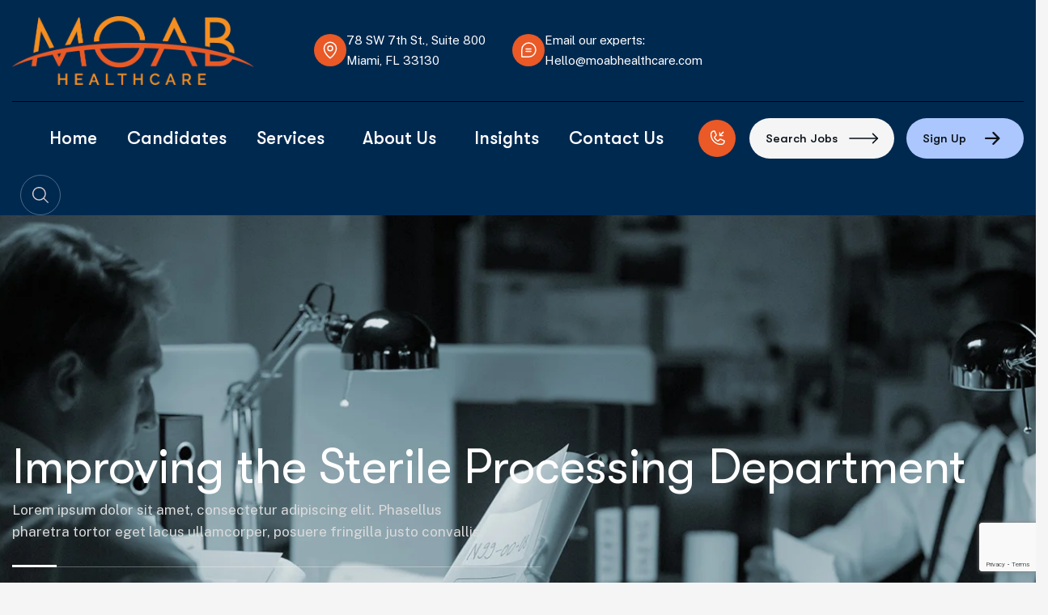

--- FILE ---
content_type: text/html; charset=UTF-8
request_url: https://moabhealthcare.com/improving-the-sterile-processing-department/
body_size: 48684
content:
<!DOCTYPE html>
<html lang="en-US">
<head>
    <meta charset="UTF-8">
    <meta name="viewport" content="width=device-width, initial-scale=1, maximum-scale=1">
    <link rel="profile" href="//gmpg.org/xfn/11">
    <style type="text/css">div[id^="wpcf7-f43999"] button.cf7mls_next {   }div[id^="wpcf7-f43999"] button.cf7mls_back {   }div[id^="wpcf7-f43145"] button.cf7mls_next {   }div[id^="wpcf7-f43145"] button.cf7mls_back {   }div[id^="wpcf7-f42706"] button.cf7mls_next {   }div[id^="wpcf7-f42706"] button.cf7mls_back {   }div[id^="wpcf7-f17086"] button.cf7mls_next {   }div[id^="wpcf7-f17086"] button.cf7mls_back {   }div[id^="wpcf7-f15335"] button.cf7mls_next {   }div[id^="wpcf7-f15335"] button.cf7mls_back {   }div[id^="wpcf7-f14127"] button.cf7mls_next {   }div[id^="wpcf7-f14127"] button.cf7mls_back {   }div[id^="wpcf7-f11601"] button.cf7mls_next {   }div[id^="wpcf7-f11601"] button.cf7mls_back {   }div[id^="wpcf7-f11600"] button.cf7mls_next {   }div[id^="wpcf7-f11600"] button.cf7mls_back {   }div[id^="wpcf7-f11599"] button.cf7mls_next {   }div[id^="wpcf7-f11599"] button.cf7mls_back {   }div[id^="wpcf7-f11588"] button.cf7mls_next {   }div[id^="wpcf7-f11588"] button.cf7mls_back {   }div[id^="wpcf7-f10106"] button.cf7mls_next {   }div[id^="wpcf7-f10106"] button.cf7mls_back {   }div[id^="wpcf7-f5968"] button.cf7mls_next {   }div[id^="wpcf7-f5968"] button.cf7mls_back {   }div[id^="wpcf7-f3918"] button.cf7mls_next {   }div[id^="wpcf7-f3918"] button.cf7mls_back {   }div[id^="wpcf7-f3283"] button.cf7mls_next {   }div[id^="wpcf7-f3283"] button.cf7mls_back {   }div[id^="wpcf7-f645"] button.cf7mls_next {   }div[id^="wpcf7-f645"] button.cf7mls_back {   }div[id^="wpcf7-f398"] button.cf7mls_next {   }div[id^="wpcf7-f398"] button.cf7mls_back {   }div[id^="wpcf7-f5"] button.cf7mls_next {   }div[id^="wpcf7-f5"] button.cf7mls_back {   }</style><meta name='robots' content='index, follow, max-image-preview:large, max-snippet:-1, max-video-preview:-1' />
	<style>img:is([sizes="auto" i], [sizes^="auto," i]) { contain-intrinsic-size: 3000px 1500px }</style>
	<script type="text/javascript">function rgmkInitGoogleMaps(){window.rgmkGoogleMapsCallback=true;try{jQuery(document).trigger("rgmkGoogleMapsLoad")}catch(err){}}</script>
	<!-- This site is optimized with the Yoast SEO plugin v26.4 - https://yoast.com/wordpress/plugins/seo/ -->
	<title>Improving the Sterile Processing Department - Moab Healthcare</title>
	<meta name="description" content="Hospital Leadership, Labor, &amp; Consulting - Understand where to Invest to Improve your Sterile Processing Department (SPD)" />
	<link rel="canonical" href="https://moabhealthcare.com/improving-the-sterile-processing-department/" />
	<meta property="og:locale" content="en_US" />
	<meta property="og:type" content="article" />
	<meta property="og:title" content="Improving the Sterile Processing Department - Moab Healthcare" />
	<meta property="og:description" content="Hospital Leadership, Labor, &amp; Consulting - Understand where to Invest to Improve your Sterile Processing Department (SPD)" />
	<meta property="og:url" content="https://moabhealthcare.com/improving-the-sterile-processing-department/" />
	<meta property="og:site_name" content="Moab Healthcare" />
	<meta property="article:published_time" content="2020-05-20T14:46:31+00:00" />
	<meta property="og:image" content="https://moabhealthcare.com/wp-content/uploads/2020/05/improving-the-sterile-processing-department-1.png" />
	<meta property="og:image:width" content="800" />
	<meta property="og:image:height" content="450" />
	<meta property="og:image:type" content="image/png" />
	<meta name="author" content="dgdesign" />
	<meta name="twitter:card" content="summary_large_image" />
	<meta name="twitter:label1" content="Written by" />
	<meta name="twitter:data1" content="dgdesign" />
	<meta name="twitter:label2" content="Est. reading time" />
	<meta name="twitter:data2" content="2 minutes" />
	<script type="application/ld+json" class="yoast-schema-graph">{"@context":"https://schema.org","@graph":[{"@type":"WebPage","@id":"https://moabhealthcare.com/improving-the-sterile-processing-department/","url":"https://moabhealthcare.com/improving-the-sterile-processing-department/","name":"Improving the Sterile Processing Department - Moab Healthcare","isPartOf":{"@id":"https://moabhealthcare.com/#website"},"primaryImageOfPage":{"@id":"https://moabhealthcare.com/improving-the-sterile-processing-department/#primaryimage"},"image":{"@id":"https://moabhealthcare.com/improving-the-sterile-processing-department/#primaryimage"},"thumbnailUrl":"https://moabhealthcare.com/wp-content/uploads/2020/05/improving-the-sterile-processing-department-1.png","datePublished":"2020-05-20T14:46:31+00:00","author":{"@id":"https://moabhealthcare.com/#/schema/person/2bc0187d78bac818f5e97b53f37ea44f"},"description":"Hospital Leadership, Labor, & Consulting - Understand where to Invest to Improve your Sterile Processing Department (SPD)","breadcrumb":{"@id":"https://moabhealthcare.com/improving-the-sterile-processing-department/#breadcrumb"},"inLanguage":"en-US","potentialAction":[{"@type":"ReadAction","target":["https://moabhealthcare.com/improving-the-sterile-processing-department/"]}]},{"@type":"ImageObject","inLanguage":"en-US","@id":"https://moabhealthcare.com/improving-the-sterile-processing-department/#primaryimage","url":"https://moabhealthcare.com/wp-content/uploads/2020/05/improving-the-sterile-processing-department-1.png","contentUrl":"https://moabhealthcare.com/wp-content/uploads/2020/05/improving-the-sterile-processing-department-1.png","width":800,"height":450,"caption":"Improving the Sterile Processing Department"},{"@type":"BreadcrumbList","@id":"https://moabhealthcare.com/improving-the-sterile-processing-department/#breadcrumb","itemListElement":[{"@type":"ListItem","position":1,"name":"Home","item":"https://moabhealthcare.com/"},{"@type":"ListItem","position":2,"name":"Blogs","item":"https://moabhealthcare.com/blog/"},{"@type":"ListItem","position":3,"name":"Improving the Sterile Processing Department"}]},{"@type":"WebSite","@id":"https://moabhealthcare.com/#website","url":"https://moabhealthcare.com/","name":"Moab Healthcare","description":"Transforming Sterile Processing - Moab Healthcare","potentialAction":[{"@type":"SearchAction","target":{"@type":"EntryPoint","urlTemplate":"https://moabhealthcare.com/?s={search_term_string}"},"query-input":{"@type":"PropertyValueSpecification","valueRequired":true,"valueName":"search_term_string"}}],"inLanguage":"en-US"},{"@type":"Person","@id":"https://moabhealthcare.com/#/schema/person/2bc0187d78bac818f5e97b53f37ea44f","name":"dgdesign","image":{"@type":"ImageObject","inLanguage":"en-US","@id":"https://moabhealthcare.com/#/schema/person/image/","url":"https://secure.gravatar.com/avatar/434906a9e866e3e124c279ba4a36aa49baf6af08e96a09e241af508b5490717a?s=96&d=mm&r=g","contentUrl":"https://secure.gravatar.com/avatar/434906a9e866e3e124c279ba4a36aa49baf6af08e96a09e241af508b5490717a?s=96&d=mm&r=g","caption":"dgdesign"}}]}</script>
	<!-- / Yoast SEO plugin. -->


<link rel='dns-prefetch' href='//fonts.googleapis.com' />
<link rel='dns-prefetch' href='//www.googletagmanager.com' />
<link rel='preconnect' href='https://fonts.gstatic.com' crossorigin />
<link rel="alternate" type="application/rss+xml" title="Moab Healthcare &raquo; Feed" href="https://moabhealthcare.com/feed/" />
<link rel="alternate" type="application/rss+xml" title="Moab Healthcare &raquo; Comments Feed" href="https://moabhealthcare.com/comments/feed/" />
<link rel="alternate" type="application/rss+xml" title="Moab Healthcare &raquo; Improving the Sterile Processing Department Comments Feed" href="https://moabhealthcare.com/improving-the-sterile-processing-department/feed/" />
<script type="text/javascript">
/* <![CDATA[ */
window._wpemojiSettings = {"baseUrl":"https:\/\/s.w.org\/images\/core\/emoji\/16.0.1\/72x72\/","ext":".png","svgUrl":"https:\/\/s.w.org\/images\/core\/emoji\/16.0.1\/svg\/","svgExt":".svg","source":{"concatemoji":"https:\/\/moabhealthcare.com\/wp-includes\/js\/wp-emoji-release.min.js?ver=6.8.3"}};
/*! This file is auto-generated */
!function(s,n){var o,i,e;function c(e){try{var t={supportTests:e,timestamp:(new Date).valueOf()};sessionStorage.setItem(o,JSON.stringify(t))}catch(e){}}function p(e,t,n){e.clearRect(0,0,e.canvas.width,e.canvas.height),e.fillText(t,0,0);var t=new Uint32Array(e.getImageData(0,0,e.canvas.width,e.canvas.height).data),a=(e.clearRect(0,0,e.canvas.width,e.canvas.height),e.fillText(n,0,0),new Uint32Array(e.getImageData(0,0,e.canvas.width,e.canvas.height).data));return t.every(function(e,t){return e===a[t]})}function u(e,t){e.clearRect(0,0,e.canvas.width,e.canvas.height),e.fillText(t,0,0);for(var n=e.getImageData(16,16,1,1),a=0;a<n.data.length;a++)if(0!==n.data[a])return!1;return!0}function f(e,t,n,a){switch(t){case"flag":return n(e,"\ud83c\udff3\ufe0f\u200d\u26a7\ufe0f","\ud83c\udff3\ufe0f\u200b\u26a7\ufe0f")?!1:!n(e,"\ud83c\udde8\ud83c\uddf6","\ud83c\udde8\u200b\ud83c\uddf6")&&!n(e,"\ud83c\udff4\udb40\udc67\udb40\udc62\udb40\udc65\udb40\udc6e\udb40\udc67\udb40\udc7f","\ud83c\udff4\u200b\udb40\udc67\u200b\udb40\udc62\u200b\udb40\udc65\u200b\udb40\udc6e\u200b\udb40\udc67\u200b\udb40\udc7f");case"emoji":return!a(e,"\ud83e\udedf")}return!1}function g(e,t,n,a){var r="undefined"!=typeof WorkerGlobalScope&&self instanceof WorkerGlobalScope?new OffscreenCanvas(300,150):s.createElement("canvas"),o=r.getContext("2d",{willReadFrequently:!0}),i=(o.textBaseline="top",o.font="600 32px Arial",{});return e.forEach(function(e){i[e]=t(o,e,n,a)}),i}function t(e){var t=s.createElement("script");t.src=e,t.defer=!0,s.head.appendChild(t)}"undefined"!=typeof Promise&&(o="wpEmojiSettingsSupports",i=["flag","emoji"],n.supports={everything:!0,everythingExceptFlag:!0},e=new Promise(function(e){s.addEventListener("DOMContentLoaded",e,{once:!0})}),new Promise(function(t){var n=function(){try{var e=JSON.parse(sessionStorage.getItem(o));if("object"==typeof e&&"number"==typeof e.timestamp&&(new Date).valueOf()<e.timestamp+604800&&"object"==typeof e.supportTests)return e.supportTests}catch(e){}return null}();if(!n){if("undefined"!=typeof Worker&&"undefined"!=typeof OffscreenCanvas&&"undefined"!=typeof URL&&URL.createObjectURL&&"undefined"!=typeof Blob)try{var e="postMessage("+g.toString()+"("+[JSON.stringify(i),f.toString(),p.toString(),u.toString()].join(",")+"));",a=new Blob([e],{type:"text/javascript"}),r=new Worker(URL.createObjectURL(a),{name:"wpTestEmojiSupports"});return void(r.onmessage=function(e){c(n=e.data),r.terminate(),t(n)})}catch(e){}c(n=g(i,f,p,u))}t(n)}).then(function(e){for(var t in e)n.supports[t]=e[t],n.supports.everything=n.supports.everything&&n.supports[t],"flag"!==t&&(n.supports.everythingExceptFlag=n.supports.everythingExceptFlag&&n.supports[t]);n.supports.everythingExceptFlag=n.supports.everythingExceptFlag&&!n.supports.flag,n.DOMReady=!1,n.readyCallback=function(){n.DOMReady=!0}}).then(function(){return e}).then(function(){var e;n.supports.everything||(n.readyCallback(),(e=n.source||{}).concatemoji?t(e.concatemoji):e.wpemoji&&e.twemoji&&(t(e.twemoji),t(e.wpemoji)))}))}((window,document),window._wpemojiSettings);
/* ]]> */
</script>
<link rel='stylesheet' id='pxl-main-css-css' href='https://moabhealthcare.com/wp-content/plugins/bravis-addons/assets/css/main.css?ver=1.0.0' type='text/css' media='all' />
<link rel='stylesheet' id='font-awesome-pro-css' href='https://moabhealthcare.com/wp-content/plugins/bravis-addons/assets/libs/font-awesome-pro/css/all.min.css?ver=5.15.4-pro' type='text/css' media='all' />
<style id='wp-emoji-styles-inline-css' type='text/css'>

	img.wp-smiley, img.emoji {
		display: inline !important;
		border: none !important;
		box-shadow: none !important;
		height: 1em !important;
		width: 1em !important;
		margin: 0 0.07em !important;
		vertical-align: -0.1em !important;
		background: none !important;
		padding: 0 !important;
	}
</style>
<link rel='stylesheet' id='wp-block-library-css' href='https://moabhealthcare.com/wp-includes/css/dist/block-library/style.min.css?ver=6.8.3' type='text/css' media='all' />
<style id='classic-theme-styles-inline-css' type='text/css'>
/*! This file is auto-generated */
.wp-block-button__link{color:#fff;background-color:#32373c;border-radius:9999px;box-shadow:none;text-decoration:none;padding:calc(.667em + 2px) calc(1.333em + 2px);font-size:1.125em}.wp-block-file__button{background:#32373c;color:#fff;text-decoration:none}
</style>
<style id='global-styles-inline-css' type='text/css'>
:root{--wp--preset--aspect-ratio--square: 1;--wp--preset--aspect-ratio--4-3: 4/3;--wp--preset--aspect-ratio--3-4: 3/4;--wp--preset--aspect-ratio--3-2: 3/2;--wp--preset--aspect-ratio--2-3: 2/3;--wp--preset--aspect-ratio--16-9: 16/9;--wp--preset--aspect-ratio--9-16: 9/16;--wp--preset--color--black: #000000;--wp--preset--color--cyan-bluish-gray: #abb8c3;--wp--preset--color--white: #ffffff;--wp--preset--color--pale-pink: #f78da7;--wp--preset--color--vivid-red: #cf2e2e;--wp--preset--color--luminous-vivid-orange: #ff6900;--wp--preset--color--luminous-vivid-amber: #fcb900;--wp--preset--color--light-green-cyan: #7bdcb5;--wp--preset--color--vivid-green-cyan: #00d084;--wp--preset--color--pale-cyan-blue: #8ed1fc;--wp--preset--color--vivid-cyan-blue: #0693e3;--wp--preset--color--vivid-purple: #9b51e0;--wp--preset--gradient--vivid-cyan-blue-to-vivid-purple: linear-gradient(135deg,rgba(6,147,227,1) 0%,rgb(155,81,224) 100%);--wp--preset--gradient--light-green-cyan-to-vivid-green-cyan: linear-gradient(135deg,rgb(122,220,180) 0%,rgb(0,208,130) 100%);--wp--preset--gradient--luminous-vivid-amber-to-luminous-vivid-orange: linear-gradient(135deg,rgba(252,185,0,1) 0%,rgba(255,105,0,1) 100%);--wp--preset--gradient--luminous-vivid-orange-to-vivid-red: linear-gradient(135deg,rgba(255,105,0,1) 0%,rgb(207,46,46) 100%);--wp--preset--gradient--very-light-gray-to-cyan-bluish-gray: linear-gradient(135deg,rgb(238,238,238) 0%,rgb(169,184,195) 100%);--wp--preset--gradient--cool-to-warm-spectrum: linear-gradient(135deg,rgb(74,234,220) 0%,rgb(151,120,209) 20%,rgb(207,42,186) 40%,rgb(238,44,130) 60%,rgb(251,105,98) 80%,rgb(254,248,76) 100%);--wp--preset--gradient--blush-light-purple: linear-gradient(135deg,rgb(255,206,236) 0%,rgb(152,150,240) 100%);--wp--preset--gradient--blush-bordeaux: linear-gradient(135deg,rgb(254,205,165) 0%,rgb(254,45,45) 50%,rgb(107,0,62) 100%);--wp--preset--gradient--luminous-dusk: linear-gradient(135deg,rgb(255,203,112) 0%,rgb(199,81,192) 50%,rgb(65,88,208) 100%);--wp--preset--gradient--pale-ocean: linear-gradient(135deg,rgb(255,245,203) 0%,rgb(182,227,212) 50%,rgb(51,167,181) 100%);--wp--preset--gradient--electric-grass: linear-gradient(135deg,rgb(202,248,128) 0%,rgb(113,206,126) 100%);--wp--preset--gradient--midnight: linear-gradient(135deg,rgb(2,3,129) 0%,rgb(40,116,252) 100%);--wp--preset--font-size--small: 13px;--wp--preset--font-size--medium: 20px;--wp--preset--font-size--large: 36px;--wp--preset--font-size--x-large: 42px;--wp--preset--spacing--20: 0.44rem;--wp--preset--spacing--30: 0.67rem;--wp--preset--spacing--40: 1rem;--wp--preset--spacing--50: 1.5rem;--wp--preset--spacing--60: 2.25rem;--wp--preset--spacing--70: 3.38rem;--wp--preset--spacing--80: 5.06rem;--wp--preset--shadow--natural: 6px 6px 9px rgba(0, 0, 0, 0.2);--wp--preset--shadow--deep: 12px 12px 50px rgba(0, 0, 0, 0.4);--wp--preset--shadow--sharp: 6px 6px 0px rgba(0, 0, 0, 0.2);--wp--preset--shadow--outlined: 6px 6px 0px -3px rgba(255, 255, 255, 1), 6px 6px rgba(0, 0, 0, 1);--wp--preset--shadow--crisp: 6px 6px 0px rgba(0, 0, 0, 1);}:where(.is-layout-flex){gap: 0.5em;}:where(.is-layout-grid){gap: 0.5em;}body .is-layout-flex{display: flex;}.is-layout-flex{flex-wrap: wrap;align-items: center;}.is-layout-flex > :is(*, div){margin: 0;}body .is-layout-grid{display: grid;}.is-layout-grid > :is(*, div){margin: 0;}:where(.wp-block-columns.is-layout-flex){gap: 2em;}:where(.wp-block-columns.is-layout-grid){gap: 2em;}:where(.wp-block-post-template.is-layout-flex){gap: 1.25em;}:where(.wp-block-post-template.is-layout-grid){gap: 1.25em;}.has-black-color{color: var(--wp--preset--color--black) !important;}.has-cyan-bluish-gray-color{color: var(--wp--preset--color--cyan-bluish-gray) !important;}.has-white-color{color: var(--wp--preset--color--white) !important;}.has-pale-pink-color{color: var(--wp--preset--color--pale-pink) !important;}.has-vivid-red-color{color: var(--wp--preset--color--vivid-red) !important;}.has-luminous-vivid-orange-color{color: var(--wp--preset--color--luminous-vivid-orange) !important;}.has-luminous-vivid-amber-color{color: var(--wp--preset--color--luminous-vivid-amber) !important;}.has-light-green-cyan-color{color: var(--wp--preset--color--light-green-cyan) !important;}.has-vivid-green-cyan-color{color: var(--wp--preset--color--vivid-green-cyan) !important;}.has-pale-cyan-blue-color{color: var(--wp--preset--color--pale-cyan-blue) !important;}.has-vivid-cyan-blue-color{color: var(--wp--preset--color--vivid-cyan-blue) !important;}.has-vivid-purple-color{color: var(--wp--preset--color--vivid-purple) !important;}.has-black-background-color{background-color: var(--wp--preset--color--black) !important;}.has-cyan-bluish-gray-background-color{background-color: var(--wp--preset--color--cyan-bluish-gray) !important;}.has-white-background-color{background-color: var(--wp--preset--color--white) !important;}.has-pale-pink-background-color{background-color: var(--wp--preset--color--pale-pink) !important;}.has-vivid-red-background-color{background-color: var(--wp--preset--color--vivid-red) !important;}.has-luminous-vivid-orange-background-color{background-color: var(--wp--preset--color--luminous-vivid-orange) !important;}.has-luminous-vivid-amber-background-color{background-color: var(--wp--preset--color--luminous-vivid-amber) !important;}.has-light-green-cyan-background-color{background-color: var(--wp--preset--color--light-green-cyan) !important;}.has-vivid-green-cyan-background-color{background-color: var(--wp--preset--color--vivid-green-cyan) !important;}.has-pale-cyan-blue-background-color{background-color: var(--wp--preset--color--pale-cyan-blue) !important;}.has-vivid-cyan-blue-background-color{background-color: var(--wp--preset--color--vivid-cyan-blue) !important;}.has-vivid-purple-background-color{background-color: var(--wp--preset--color--vivid-purple) !important;}.has-black-border-color{border-color: var(--wp--preset--color--black) !important;}.has-cyan-bluish-gray-border-color{border-color: var(--wp--preset--color--cyan-bluish-gray) !important;}.has-white-border-color{border-color: var(--wp--preset--color--white) !important;}.has-pale-pink-border-color{border-color: var(--wp--preset--color--pale-pink) !important;}.has-vivid-red-border-color{border-color: var(--wp--preset--color--vivid-red) !important;}.has-luminous-vivid-orange-border-color{border-color: var(--wp--preset--color--luminous-vivid-orange) !important;}.has-luminous-vivid-amber-border-color{border-color: var(--wp--preset--color--luminous-vivid-amber) !important;}.has-light-green-cyan-border-color{border-color: var(--wp--preset--color--light-green-cyan) !important;}.has-vivid-green-cyan-border-color{border-color: var(--wp--preset--color--vivid-green-cyan) !important;}.has-pale-cyan-blue-border-color{border-color: var(--wp--preset--color--pale-cyan-blue) !important;}.has-vivid-cyan-blue-border-color{border-color: var(--wp--preset--color--vivid-cyan-blue) !important;}.has-vivid-purple-border-color{border-color: var(--wp--preset--color--vivid-purple) !important;}.has-vivid-cyan-blue-to-vivid-purple-gradient-background{background: var(--wp--preset--gradient--vivid-cyan-blue-to-vivid-purple) !important;}.has-light-green-cyan-to-vivid-green-cyan-gradient-background{background: var(--wp--preset--gradient--light-green-cyan-to-vivid-green-cyan) !important;}.has-luminous-vivid-amber-to-luminous-vivid-orange-gradient-background{background: var(--wp--preset--gradient--luminous-vivid-amber-to-luminous-vivid-orange) !important;}.has-luminous-vivid-orange-to-vivid-red-gradient-background{background: var(--wp--preset--gradient--luminous-vivid-orange-to-vivid-red) !important;}.has-very-light-gray-to-cyan-bluish-gray-gradient-background{background: var(--wp--preset--gradient--very-light-gray-to-cyan-bluish-gray) !important;}.has-cool-to-warm-spectrum-gradient-background{background: var(--wp--preset--gradient--cool-to-warm-spectrum) !important;}.has-blush-light-purple-gradient-background{background: var(--wp--preset--gradient--blush-light-purple) !important;}.has-blush-bordeaux-gradient-background{background: var(--wp--preset--gradient--blush-bordeaux) !important;}.has-luminous-dusk-gradient-background{background: var(--wp--preset--gradient--luminous-dusk) !important;}.has-pale-ocean-gradient-background{background: var(--wp--preset--gradient--pale-ocean) !important;}.has-electric-grass-gradient-background{background: var(--wp--preset--gradient--electric-grass) !important;}.has-midnight-gradient-background{background: var(--wp--preset--gradient--midnight) !important;}.has-small-font-size{font-size: var(--wp--preset--font-size--small) !important;}.has-medium-font-size{font-size: var(--wp--preset--font-size--medium) !important;}.has-large-font-size{font-size: var(--wp--preset--font-size--large) !important;}.has-x-large-font-size{font-size: var(--wp--preset--font-size--x-large) !important;}
:where(.wp-block-post-template.is-layout-flex){gap: 1.25em;}:where(.wp-block-post-template.is-layout-grid){gap: 1.25em;}
:where(.wp-block-columns.is-layout-flex){gap: 2em;}:where(.wp-block-columns.is-layout-grid){gap: 2em;}
:root :where(.wp-block-pullquote){font-size: 1.5em;line-height: 1.6;}
</style>
<link rel='stylesheet' id='cf7mls-css' href='https://moabhealthcare.com/wp-content/plugins/cf7-multi-step/assets/frontend/css/cf7mls.css?ver=2.7.9' type='text/css' media='all' />
<link rel='stylesheet' id='cf7mls_animate-css' href='https://moabhealthcare.com/wp-content/plugins/cf7-multi-step/assets/frontend/animate/animate.min.css?ver=2.7.9' type='text/css' media='all' />
<link rel='stylesheet' id='contact-form-7-css' href='https://moabhealthcare.com/wp-content/plugins/contact-form-7/includes/css/styles.css?ver=6.1.3' type='text/css' media='all' />
<link rel='stylesheet' id='sr7css-css' href='//moabhealthcare.com/wp-content/plugins/revslider/public/css/sr7.css?ver=6.7.34' type='text/css' media='all' />
<link rel='stylesheet' id='elementor-icons-css' href='https://moabhealthcare.com/wp-content/plugins/elementor/assets/lib/eicons/css/elementor-icons.min.css?ver=5.44.0' type='text/css' media='all' />
<link rel='stylesheet' id='elementor-frontend-css' href='https://moabhealthcare.com/wp-content/uploads/elementor/css/custom-frontend.min.css?ver=1769630635' type='text/css' media='all' />
<style id='elementor-frontend-inline-css' type='text/css'>
.elementor-kit-6{--e-global-color-primary:#121C27;--e-global-color-secondary:#0A1119;--e-global-color-text:#4B535D;--e-global-color-accent:#61CE70;--e-global-typography-primary-font-family:"Roboto";--e-global-typography-primary-font-weight:600;--e-global-typography-secondary-font-family:"Roboto Slab";--e-global-typography-secondary-font-weight:400;--e-global-typography-text-font-family:"Roboto";--e-global-typography-text-font-weight:400;--e-global-typography-accent-font-family:"Roboto";--e-global-typography-accent-font-weight:500;}.elementor-section.elementor-section-boxed > .elementor-container{max-width:1320px;}.e-con{--container-max-width:1320px;}.elementor-widget:not(:last-child){margin-block-end:20px;}.elementor-element{--widgets-spacing:20px 20px;--widgets-spacing-row:20px;--widgets-spacing-column:20px;}{}h1.entry-title{display:var(--page-title-display);}.elementor-kit-6 e-page-transition{background-color:#FFBC7D;}@media(max-width:1024px){.elementor-section.elementor-section-boxed > .elementor-container{max-width:1024px;}.e-con{--container-max-width:1024px;}}@media(max-width:767px){.elementor-section.elementor-section-boxed > .elementor-container{max-width:767px;}.e-con{--container-max-width:767px;}}
.elementor-5294 .elementor-element.elementor-element-8d61cf6 > .elementor-container{max-width:1650px;}.elementor-5294 .elementor-element.elementor-element-8d61cf6 > .elementor-container > .elementor-column > .elementor-widget-wrap{align-content:center;align-items:center;}.elementor-5294 .elementor-element.elementor-element-8d61cf6:not(.elementor-motion-effects-element-type-background), .elementor-5294 .elementor-element.elementor-element-8d61cf6 > .elementor-motion-effects-container > .elementor-motion-effects-layer{background-color:#002950;}.elementor-5294 .elementor-element.elementor-element-8d61cf6{transition:background 0.3s, border 0.3s, border-radius 0.3s, box-shadow 0.3s;padding:5px 0px 5px 0px;z-index:2;}.elementor-5294 .elementor-element.elementor-element-8d61cf6 > .elementor-background-overlay{transition:background 0.3s, border-radius 0.3s, opacity 0.3s;}.elementor-5294 .elementor-element.elementor-element-9f66787.elementor-column > .elementor-widget-wrap{justify-content:space-between;}.elementor-5294 .elementor-element.elementor-element-89d163e .pxl-logo img{max-height:85px;}.elementor-5294 .elementor-element.elementor-element-89d163e > .elementor-widget-container{padding:0px 40px 0px 0px;}.elementor-5294 .elementor-element.elementor-element-89d163e{width:auto;max-width:auto;}.elementor-5294 .elementor-element.elementor-element-5bdf1d1 .pxl-icon-box .pxl-item--title,.elementor-5294 .elementor-element.elementor-element-5bdf1d1 .pxl-icon-box .pxl-item--title a{color:#FFFFFF;font-size:20px;font-weight:500;text-transform:capitalize;}.elementor-5294 .elementor-element.elementor-element-5bdf1d1 .pxl-icon-box .pxl-item--description{color:#FFFFFF;font-family:"Public Sans", Sans-serif;font-size:15px;font-weight:400;line-height:25px;}.elementor-5294 .elementor-element.elementor-element-5bdf1d1 .pxl-item--icon{border-radius:11111px 11111px 11111px 11111px !important;}.elementor-5294 .elementor-element.elementor-element-5bdf1d1 .pxl-icon-box .pxl-item--icon svg path{fill:#FFFFFF;}.elementor-5294 .elementor-element.elementor-element-5bdf1d1 .pxl-icon-box .pxl-item--icon svg polygon{fill:#FFFFFF;}.elementor-5294 .elementor-element.elementor-element-5bdf1d1 .pxl-icon-box .pxl-item--icon i{font-size:24px;}.elementor-5294 .elementor-element.elementor-element-5bdf1d1 .pxl-icon-box .pxl-item--icon svg{height:24px;}.elementor-5294 .elementor-element.elementor-element-5bdf1d1 .pxl-icon-box .pxl-item--icon{width:40px;min-width:40px;height:40px;background-color:#EA5926;}.elementor-5294 .elementor-element.elementor-element-5bdf1d1 > .elementor-widget-container{margin:0px 15px 0px 15px;}.elementor-5294 .elementor-element.elementor-element-5bdf1d1{width:auto;max-width:auto;}.elementor-5294 .elementor-element.elementor-element-797cb61 .pxl-icon-box .pxl-item--title,.elementor-5294 .elementor-element.elementor-element-797cb61 .pxl-icon-box .pxl-item--title a{color:var( --e-global-color-secondary );font-size:20px;font-weight:500;text-transform:capitalize;}.elementor-5294 .elementor-element.elementor-element-797cb61 .pxl-icon-box .pxl-item--description{color:#FFFFFF;font-family:"Public Sans", Sans-serif;font-size:15px;font-weight:400;line-height:25px;}.elementor-5294 .elementor-element.elementor-element-797cb61 .pxl-item--icon{border-radius:11111px 11111px 11111px 11111px !important;}.elementor-5294 .elementor-element.elementor-element-797cb61 .pxl-icon-box .pxl-item--icon svg path{fill:#FFFFFF;}.elementor-5294 .elementor-element.elementor-element-797cb61 .pxl-icon-box .pxl-item--icon svg polygon{fill:#FFFFFF;}.elementor-5294 .elementor-element.elementor-element-797cb61 .pxl-icon-box .pxl-item--icon i{font-size:24px;}.elementor-5294 .elementor-element.elementor-element-797cb61 .pxl-icon-box .pxl-item--icon svg{height:24px;}.elementor-5294 .elementor-element.elementor-element-797cb61 .pxl-icon-box .pxl-item--icon{width:40px;min-width:40px;height:40px;background-color:#EA5926;}.elementor-5294 .elementor-element.elementor-element-797cb61{width:auto;max-width:auto;}.elementor-5294 .elementor-element.elementor-element-77be90b.elementor-column > .elementor-widget-wrap{justify-content:flex-end;}.elementor-5294 .elementor-element.elementor-element-07ce0d2 > .elementor-container{max-width:1650px;}.elementor-5294 .elementor-element.elementor-element-07ce0d2 > .elementor-container > .elementor-column > .elementor-widget-wrap{align-content:center;align-items:center;}.elementor-5294 .elementor-element.elementor-element-07ce0d2:not(.elementor-motion-effects-element-type-background), .elementor-5294 .elementor-element.elementor-element-07ce0d2 > .elementor-motion-effects-container > .elementor-motion-effects-layer{background-color:#002950;}.elementor-5294 .elementor-element.elementor-element-07ce0d2{transition:background 0.3s, border 0.3s, border-radius 0.3s, box-shadow 0.3s;}.elementor-5294 .elementor-element.elementor-element-07ce0d2 > .elementor-background-overlay{transition:background 0.3s, border-radius 0.3s, opacity 0.3s;}.elementor-5294 .elementor-element.elementor-element-0970e9f > .elementor-element-populated{border-style:solid;border-width:1px 0px 0px 0px;margin:0px 15px 0px 15px;--e-column-margin-right:15px;--e-column-margin-left:15px;padding:0px 0px 0px 0px;}.elementor-5294 .elementor-element.elementor-element-31d0a76 .pxl-nav-menu .pxl-menu-primary > li:hover > a{color:#FFFFFF;}.elementor-5294 .elementor-element.elementor-element-31d0a76 .pxl-nav-menu.fr-style-divider2 .pxl-menu-primary > li > a:before{background-color:#FFFFFF;}.elementor-5294 .elementor-element.elementor-element-31d0a76 .pxl-nav-menu .pxl-menu-primary > li > a{font-size:22px;font-weight:500;line-height:90px;}.elementor-5294 .elementor-element.elementor-element-31d0a76 .pxl-nav-menu .pxl-menu-primary > li.menu-item-has-children > a .caseicon-angle-arrow-down{font-size:0px;}.elementor-5294 .elementor-element.elementor-element-31d0a76 .pxl-nav-menu .pxl-menu-primary > li{padd:0px 21px 0px 0px;}.elementor-5294 .elementor-element.elementor-element-31d0a76{flex-grow:1;width:auto;max-width:auto;}.elementor-5294 .elementor-element.elementor-element-31d0a76 .pxl-nav-menu li.pxl-megamenu, .elementor-5294 .elementor-element.elementor-element-31d0a76 .pxl-nav-menu .pxl-menu-primary li .sub-menu li > a, .elementor-5294 .elementor-element.elementor-element-31d0a76 .pxl-nav-menu .pxl-menu-primary li .sub-menu li > a > span{color:#FFFFFF;}.elementor-5294 .elementor-element.elementor-element-31d0a76 .pxl-nav-menu .pxl-menu-primary li .sub-menu li:hover > a,.elementor-5294 .elementor-element.elementor-element-31d0a76 .pxl-nav-menu .pxl-menu-primary li .sub-menu li:hover > a span, .elementor-5294 .elementor-element.elementor-element-31d0a76 .pxl-nav-menu .pxl-menu-primary li .sub-menu li.current_page_item > a,.elementor-5294 .elementor-element.elementor-element-31d0a76 .pxl-nav-menu .pxl-menu-primary li .sub-menu li.current_page_item > a span, .elementor-5294 .elementor-element.elementor-element-31d0a76 .pxl-nav-menu .pxl-menu-primary li .sub-menu li.current-menu-item > a, .elementor-5294 .elementor-element.elementor-element-31d0a76 .pxl-nav-menu .pxl-menu-primary li .sub-menu li.current_page_ancestor > a, .elementor-5294 .elementor-element.elementor-element-31d0a76 .pxl-nav-menu .pxl-menu-primary li .sub-menu li.current-menu-ancestor > a{color:#FFFFFF !important;}.elementor-5294 .elementor-element.elementor-element-31d0a76 .pxl-nav-menu.sub-style-default .sub-menu > li .pxl-menu-item-text::before{background-color:#FFFFFF !important;}.elementor-5294 .elementor-element.elementor-element-31d0a76 .pxl-nav-menu.pxl-nav-vertical .pxl-menu-primary li:hover > a{color:#FFFFFF !important;}.elementor-5294 .elementor-element.elementor-element-31d0a76 .pxl-menu-primary .sub-menu, .elementor-5294 .elementor-element.elementor-element-31d0a76 .pxl-menu-primary .children{background-color:#002950;}.elementor-5294 .elementor-element.elementor-element-31d0a76 .pxl-nav-menu .pxl-menu-primary li .sub-menu a, .elementor-5294 .elementor-element.elementor-element-31d0a76 .pxl-heading .pxl-item--title{font-weight:500;}.elementor-5294 .elementor-element.elementor-element-31d0a76 > .elementor-widget-container{margin:0px 52px 0px 0px;}.elementor-5294 .elementor-element.elementor-element-5e2afba .pxl-icon1 a{color:#FFFFFF;background-color:#EA5926;font-size:23px;}.elementor-5294 .elementor-element.elementor-element-5e2afba .pxl-icon1 a svg path{fill:#FFFFFF;}.elementor-5294 .elementor-element.elementor-element-5e2afba .pxl-icon1 a svg circle{fill:#FFFFFF;}.elementor-5294 .elementor-element.elementor-element-5e2afba .pxl-icon1 a svg{width:23px;}.elementor-5294 .elementor-element.elementor-element-5e2afba > .elementor-widget-container{margin:0px 17px 0px 0px;}.elementor-5294 .elementor-element.elementor-element-5e2afba{width:auto;max-width:auto;}.elementor-5294 .elementor-element.elementor-element-8821a56 .pxl-text-editor , .elementor-5294 .elementor-element.elementor-element-8821a56 .pxl-text-editor p{color:#FFFFFF;}.elementor-5294 .elementor-element.elementor-element-8821a56 .pxl-text-editor a{color:#FFFFFF;}.elementor-5294 .elementor-element.elementor-element-8821a56 > .elementor-widget-container{margin:0px 45px 0px 0px;}.elementor-5294 .elementor-element.elementor-element-8821a56{width:auto;max-width:auto;}.elementor-5294 .elementor-element.elementor-element-dc7483c .pxl-button .btn{color:#0A1119;background-color:#F5F5F5;font-size:15px;font-weight:500;line-height:50px;padding:0px 20px 0px 20px;}.elementor-5294 .elementor-element.elementor-element-dc7483c .pxl-button .btn:hover{color:#0A1119;background-color:#FFFAFA;}.elementor-5294 .elementor-element.elementor-element-dc7483c .pxl-button .btn-hide-icon .pxl--btn-text:before{background-color:#0A1119 !important;}.elementor-5294 .elementor-element.elementor-element-dc7483c .pxl-button .btn i{color:#0A1119;}.elementor-5294 .elementor-element.elementor-element-dc7483c .pxl-button .btn svg path{fill:#0A1119;}.elementor-5294 .elementor-element.elementor-element-dc7483c .pxl-button .btn svg rect{fill:#0A1119;}.elementor-5294 .elementor-element.elementor-element-dc7483c .pxl-button .btn svg polygon{fill:#0A1119;}.elementor-5294 .elementor-element.elementor-element-dc7483c .pxl-button .btn:hover i{color:#0A1119;}.elementor-5294 .elementor-element.elementor-element-dc7483c .pxl-button .btn:hover svg path{fill:#0A1119;}.elementor-5294 .elementor-element.elementor-element-dc7483c .pxl-button .btn:hover svg rect{fill:#0A1119;}.elementor-5294 .elementor-element.elementor-element-dc7483c .pxl-button .btn:hover svg polygon{fill:#0A1119;}.elementor-5294 .elementor-element.elementor-element-dc7483c .pxl-button .btn.pxl-icon--right:not(.btn-svg) i, .elementor-5294 .elementor-element.elementor-element-dc7483c .pxl-button .btn.pxl-icon--right:not(.btn-svg) svg{margin-left:14px;}.elementor-5294 .elementor-element.elementor-element-dc7483c .pxl-button .btn-svg.pxl-icon--right:hover svg{margin-left:14px;}.elementor-5294 .elementor-element.elementor-element-dc7483c{width:auto;max-width:auto;}.elementor-5294 .elementor-element.elementor-element-103e10b .pxl-button .btn{color:#0A1119;background-color:#ACC7FD;font-size:15px;font-weight:500;line-height:50px;padding:0px 10px 0px 20px;}.elementor-5294 .elementor-element.elementor-element-103e10b .pxl-button .btn:hover{color:#0A1119;background-color:#FFFAFA;}.elementor-5294 .elementor-element.elementor-element-103e10b .pxl-button .btn-hide-icon .pxl--btn-text:before{background-color:#0A1119 !important;}.elementor-5294 .elementor-element.elementor-element-103e10b .pxl-button .btn i{color:#0A1119;font-size:37px;}.elementor-5294 .elementor-element.elementor-element-103e10b .pxl-button .btn svg path{fill:#0A1119;}.elementor-5294 .elementor-element.elementor-element-103e10b .pxl-button .btn svg rect{fill:#0A1119;}.elementor-5294 .elementor-element.elementor-element-103e10b .pxl-button .btn svg polygon{fill:#0A1119;}.elementor-5294 .elementor-element.elementor-element-103e10b .pxl-button .btn:hover i{color:#0A1119;}.elementor-5294 .elementor-element.elementor-element-103e10b .pxl-button .btn:hover svg path{fill:#0A1119;}.elementor-5294 .elementor-element.elementor-element-103e10b .pxl-button .btn:hover svg rect{fill:#0A1119;}.elementor-5294 .elementor-element.elementor-element-103e10b .pxl-button .btn:hover svg polygon{fill:#0A1119;}.elementor-5294 .elementor-element.elementor-element-103e10b .pxl-button .btn.btn-default svg{width:37px;}.elementor-5294 .elementor-element.elementor-element-103e10b .pxl-button .btn-svg:hover svg{width:37px;}.elementor-5294 .elementor-element.elementor-element-103e10b .pxl-button .btn.pxl-icon--right:not(.btn-svg) i, .elementor-5294 .elementor-element.elementor-element-103e10b .pxl-button .btn.pxl-icon--right:not(.btn-svg) svg{margin-left:14px;}.elementor-5294 .elementor-element.elementor-element-103e10b .pxl-button .btn-svg.pxl-icon--right:hover svg{margin-left:14px;}.elementor-5294 .elementor-element.elementor-element-103e10b > .elementor-widget-container{margin:0px 0px 0px 15px;}.elementor-5294 .elementor-element.elementor-element-103e10b{width:auto;max-width:auto;}.elementor-5294 .elementor-element.elementor-element-2e68ad8 .pxl-search-popup-button i{color:#DED0D0 !important;}.elementor-5294 .elementor-element.elementor-element-2e68ad8 .pxl-search-popup-button svg path{fill:#DED0D0 !important;}.elementor-5294 .elementor-element.elementor-element-2e68ad8 .pxl-search-popup-button {border-color:#FFFFFF4D !important;}.elementor-5294 .elementor-element.elementor-element-2e68ad8 .pxl-search-popup-button:hover i{color:#060B08 !important;}.elementor-5294 .elementor-element.elementor-element-2e68ad8 .pxl-search-popup-button:hover svg path{fill:#060B08 !important;}.elementor-5294 .elementor-element.elementor-element-2e68ad8 .pxl-search-popup-button.style-box{background-color:#B00E0E00;height:50px;width:50px;border-radius:1111px 1111px 1111px 1111px;}.elementor-5294 .elementor-element.elementor-element-2e68ad8 .pxl-search-popup-button.style-box-bd{background-color:#B00E0E00;height:50px;width:50px;border-radius:1111px 1111px 1111px 1111px;}.elementor-5294 .elementor-element.elementor-element-2e68ad8 .pxl-search-popup-button.style-box:hover{background-color:#FFFFFF;border-color:#FFFFFF !important;}.elementor-5294 .elementor-element.elementor-element-2e68ad8 .pxl-search-popup-button.style-box-bd:hover{background-color:#FFFFFF;border-color:#FFFFFF !important;}.elementor-5294 .elementor-element.elementor-element-2e68ad8 > .elementor-widget-container{margin:0px 20px 0px 45px;}.elementor-5294 .elementor-element.elementor-element-2e68ad8{width:auto;max-width:auto;}@media(max-width:1500px){.elementor-5294 .elementor-element.elementor-element-31d0a76 .pxl-nav-menu .pxl-menu-primary > li{padd:0px 24px 0px 0px;}.elementor-5294 .elementor-element.elementor-element-31d0a76 > .elementor-widget-container{margin:0px 0px 0px 0px;}.elementor-5294 .elementor-element.elementor-element-5e2afba .pxl-icon1 a{width:46px;height:46px;}.elementor-5294 .elementor-element.elementor-element-5e2afba{width:auto;max-width:auto;}.elementor-5294 .elementor-element.elementor-element-dc7483c .pxl-button .btn{padding:0px 20px 0px 20px;}.elementor-5294 .elementor-element.elementor-element-103e10b .pxl-button .btn{padding:0px 20px 0px 20px;}.elementor-5294 .elementor-element.elementor-element-2e68ad8 > .elementor-widget-container{margin:0px 10px 0px 10px;}}@media(min-width:768px){.elementor-5294 .elementor-element.elementor-element-9f66787{width:65%;}.elementor-5294 .elementor-element.elementor-element-77be90b{width:35%;}}@media(max-width:1500px) and (min-width:768px){.elementor-5294 .elementor-element.elementor-element-9f66787{width:69%;}.elementor-5294 .elementor-element.elementor-element-77be90b{width:31%;}}
.elementor-299 .elementor-element.elementor-element-884e42d:not(.elementor-motion-effects-element-type-background), .elementor-299 .elementor-element.elementor-element-884e42d > .elementor-motion-effects-container > .elementor-motion-effects-layer{background-color:#002950;}.elementor-299 .elementor-element.elementor-element-884e42d{transition:background 0.3s, border 0.3s, border-radius 0.3s, box-shadow 0.3s;}.elementor-299 .elementor-element.elementor-element-884e42d > .elementor-background-overlay{transition:background 0.3s, border-radius 0.3s, opacity 0.3s;}.elementor-299 .elementor-element.elementor-element-70a988b > .elementor-element-populated{padding:55px 15px 80px 15px;}.elementor-299 .elementor-element.elementor-element-98f5628 .pxl-logo img{max-height:59px;}.elementor-299 .elementor-element.elementor-element-6c23197 > .elementor-widget-container{margin:0px 0px 0px 0px;}.elementor-299 .elementor-element.elementor-element-6c23197 .pxl-text-editor .pxl-item--inner{max-width:527px;}.elementor-299 .elementor-element.elementor-element-6c23197 .pxl-text-editor , .elementor-299 .elementor-element.elementor-element-6c23197 .pxl-text-editor p{color:#C4C4C4;font-size:15px;line-height:25px;}.elementor-299 .elementor-element.elementor-element-d06d0ed .pxl-text-editor , .elementor-299 .elementor-element.elementor-element-d06d0ed .pxl-text-editor p{color:#C4C4C4;font-size:15px;line-height:25px;}.elementor-299 .elementor-element.elementor-element-d06d0ed .pxl-text-editor a{color:#FFFFFF;}.elementor-widget-divider{--divider-color:var( --e-global-color-secondary );}.elementor-widget-divider .elementor-divider__text{color:var( --e-global-color-secondary );font-family:var( --e-global-typography-secondary-font-family ), Sans-serif;font-weight:var( --e-global-typography-secondary-font-weight );}.elementor-widget-divider.elementor-view-stacked .elementor-icon{background-color:var( --e-global-color-secondary );}.elementor-widget-divider.elementor-view-framed .elementor-icon, .elementor-widget-divider.elementor-view-default .elementor-icon{color:var( --e-global-color-secondary );border-color:var( --e-global-color-secondary );}.elementor-widget-divider.elementor-view-framed .elementor-icon, .elementor-widget-divider.elementor-view-default .elementor-icon svg{fill:var( --e-global-color-secondary );}.elementor-299 .elementor-element.elementor-element-96d28c9{--divider-border-style:solid;--divider-color:#F58606;--divider-border-width:2px;}.elementor-299 .elementor-element.elementor-element-96d28c9 .elementor-divider-separator{width:100%;}.elementor-299 .elementor-element.elementor-element-96d28c9 .elementor-divider{padding-block-start:10px;padding-block-end:10px;}.elementor-299 .elementor-element.elementor-element-8b0fdc2{width:auto;max-width:auto;}.elementor-299 .elementor-element.elementor-element-8b0fdc2 > .elementor-widget-container{margin:0px 0px 0px 0px;}.elementor-299 .elementor-element.elementor-element-8b0fdc2 .pxl-text-editor .pxl-item--inner{max-width:657px;}.elementor-299 .elementor-element.elementor-element-8b0fdc2 .pxl-text-editor , .elementor-299 .elementor-element.elementor-element-8b0fdc2 .pxl-text-editor p{color:#C4C4C4;font-family:"Public Sans", Sans-serif;font-size:15px;line-height:25px;}.elementor-299 .elementor-element.elementor-element-712762c > .elementor-element-populated{border-style:solid;border-width:0px 0px 0px 1px;border-color:#FFFFFF26;transition:background 0.3s, border 0.3s, border-radius 0.3s, box-shadow 0.3s;padding:55px 15px 15px 70px;}.elementor-299 .elementor-element.elementor-element-712762c > .elementor-element-populated > .elementor-background-overlay{transition:background 0.3s, border-radius 0.3s, opacity 0.3s;}.elementor-299 .elementor-element.elementor-element-e91c040 > .elementor-widget-container{margin:0px 0px 0px 0px;}.elementor-299 .elementor-element.elementor-element-e91c040 .pxl-text-editor .pxl-item--inner{max-width:527px;}.elementor-299 .elementor-element.elementor-element-e91c040 .pxl-text-editor , .elementor-299 .elementor-element.elementor-element-e91c040 .pxl-text-editor p{color:#C4C4C4;font-size:15px;line-height:25px;}.elementor-299 .elementor-element.elementor-element-a88484b{width:var( --container-widget-width, 848px );max-width:848px;--container-widget-width:848px;--container-widget-flex-grow:0;}.elementor-299 .elementor-element.elementor-element-a88484b > .elementor-widget-container{margin:25px 0px -26px 0px;}.elementor-299 .elementor-element.elementor-element-a88484b .pxl-contact-form .wpcf7-form-control:not(.wpcf7-submit), .elementor-299 .elementor-element.elementor-element-a88484b .pxl-contact-form .pxl-select-higthlight{font-family:"Public Sans", Sans-serif;font-size:15px;color:#0A1119;background-color:#FFFFFF91;border-width:1px 1px 1px 1px;border-color:#FFFFFF00 !important;}.elementor-299 .elementor-element.elementor-element-a88484b .pxl-contact-form .wpcf7-form-control:not(.wpcf7-submit):not(.wpcf7-acceptance), .elementor-299 .elementor-element.elementor-element-a88484b .pxl-contact-form .pxl-select-higthlight{border-style:solid;}.elementor-299 .elementor-element.elementor-element-a88484b .pxl-contact-form .wpcf7-form-control:not(.wpcf7-submit):hover,.elementor-299 .elementor-element.elementor-element-a88484b .pxl-contact-form .wpcf7-form-control:not(.wpcf7-submit):focus,.elementor-299 .elementor-element.elementor-element-a88484b .pxl-contact-form .wpcf7-form-control:not(.wpcf7-submit):active{border-color:#0A1119 !important;}.elementor-299 .elementor-element.elementor-element-a88484b .pxl-contact-form .wpcf7-form-control:not(.wpcf7-submit):not(.wpcf7-textarea), .elementor-299 .elementor-element.elementor-element-a88484b .pxl-contact-form .pxl-select-higthlight{height:50px;}.elementor-299 .elementor-element.elementor-element-a88484b .pxl-contact-form .wpcf7-form-control.wpcf7-textarea{height:150px;color:#000000;}.elementor-299 .elementor-element.elementor-element-a88484b .pxl-contact-form .wpcf7-submit, .elementor-299 .elementor-element.elementor-element-a88484b .pxl-contact-form button{font-size:15px;font-weight:400;text-transform:capitalize;line-height:50px;padding:0px 65px 0px 35px;border-radius:11110px 11110px 11110px 11110px;}.elementor-299 .elementor-element.elementor-element-a88484b .pxl-contact-form .wpcf7-submit{color:#FFFFFF;background:#121C27;margin-top:26px;}.elementor-299 .elementor-element.elementor-element-a88484b .pxl-contact-form .wpcf7-submit i{color:#FFFFFF;}.elementor-299 .elementor-element.elementor-element-a88484b .pxl-contact-form .wpcf7-submit svg path{fill:#FFFFFF;}.elementor-299 .elementor-element.elementor-element-a88484b .pxl-contact-form .wpcf7-submit:hover, .elementor-299 .elementor-element.elementor-element-a88484b .pxl-contact-form .wpcf7-submit:focus{background-color:#000000;}.elementor-299 .elementor-element.elementor-element-a88484b .pxl-contact-form .row{margin-top:-0px;margin-right:-12px;margin-bottom:-0px;margin-left:-12px  !important;}.elementor-299 .elementor-element.elementor-element-a88484b .pxl-contact-form .input-filled:not(.label-text){padding:0px 12px 0px 12px !important;}.elementor-299 .elementor-element.elementor-element-1c27c1f:not(.elementor-motion-effects-element-type-background), .elementor-299 .elementor-element.elementor-element-1c27c1f > .elementor-motion-effects-container > .elementor-motion-effects-layer{background-color:#121C27;}.elementor-299 .elementor-element.elementor-element-1c27c1f{border-style:solid;border-width:1px 0px 0px 0px;border-color:#FFFFFF26;transition:background 0.3s, border 0.3s, border-radius 0.3s, box-shadow 0.3s;padding:12px 0px 12px 0px;}.elementor-299 .elementor-element.elementor-element-1c27c1f > .elementor-background-overlay{transition:background 0.3s, border-radius 0.3s, opacity 0.3s;}.elementor-299 .elementor-element.elementor-element-ab049a5 .pxl-text-editor .pxl-item--inner{max-width:527px;}.elementor-299 .elementor-element.elementor-element-ab049a5 .pxl-text-editor , .elementor-299 .elementor-element.elementor-element-ab049a5 .pxl-text-editor p{color:#C4C4C4;font-size:15px;line-height:25px;}.elementor-299 .elementor-element.elementor-element-ab049a5 .pxl-text-editor a{color:#FFFFFF;}.elementor-299 .elementor-element.elementor-element-7d332d8 .pxl-text-editor{text-align:right;}.elementor-299 .elementor-element.elementor-element-7d332d8 .pxl-text-editor .pxl-item--inner{max-width:527px;}.elementor-299 .elementor-element.elementor-element-7d332d8 .pxl-text-editor , .elementor-299 .elementor-element.elementor-element-7d332d8 .pxl-text-editor p{color:#C4C4C4;font-family:"Public Sans", Sans-serif;font-size:15px;font-weight:400;line-height:25px;}.elementor-299 .elementor-element.elementor-element-7d332d8 .pxl-text-editor a{color:#C7C9CA;}.elementor-299 .elementor-element.elementor-element-7d332d8 .pxl-text-editor a:hover{color:#FFFFFF;}@media(max-width:1500px){.elementor-299 .elementor-element.elementor-element-8b0fdc2{width:var( --container-widget-width, 80% );max-width:80%;--container-widget-width:80%;--container-widget-flex-grow:0;}}@media(max-width:1200px){.elementor-299 .elementor-element.elementor-element-6c23197 .pxl-text-editor .pxl-item--inner{max-width:2792px;}.elementor-299 .elementor-element.elementor-element-712762c > .elementor-element-populated{padding:125px 15px 15px 15px;}.elementor-299 .elementor-element.elementor-element-e91c040 .pxl-text-editor .pxl-item--inner{max-width:2792px;}.elementor-299 .elementor-element.elementor-element-a88484b{z-index:2;}}@media(max-width:1024px){.elementor-299 .elementor-element.elementor-element-70a988b > .elementor-element-populated{padding:70px 15px 50px 15px;}.elementor-299 .elementor-element.elementor-element-712762c > .elementor-element-populated{padding:70px 15px 15px 15px;}}@media(max-width:767px){.elementor-299 .elementor-element.elementor-element-70a988b > .elementor-element-populated{padding:70px 15px 030px 15px;}.elementor-299 .elementor-element.elementor-element-6c23197 > .elementor-widget-container{margin:40px 0px 20px 0px;}.elementor-299 .elementor-element.elementor-element-8b0fdc2 .pxl-text-editor .pxl-item--inner{max-width:3000px;}.elementor-299 .elementor-element.elementor-element-712762c > .elementor-element-populated{border-width:0px 0px 0px 0px;padding:15px 15px 70px 15px;}.elementor-299 .elementor-element.elementor-element-e91c040 > .elementor-widget-container{margin:40px 0px 20px 0px;}.elementor-299 .elementor-element.elementor-element-2596cce > .elementor-element-populated{padding:20px 15px 10px 15px;}.elementor-299 .elementor-element.elementor-element-ab049a5 .pxl-text-editor{text-align:center;}.elementor-299 .elementor-element.elementor-element-4963750 > .elementor-element-populated{padding:0px 15px 20px 15px;}.elementor-299 .elementor-element.elementor-element-7d332d8 .pxl-text-editor{text-align:center;}}
.elementor-140 .elementor-element.elementor-element-21ebf75:not(.elementor-motion-effects-element-type-background), .elementor-140 .elementor-element.elementor-element-21ebf75 > .elementor-motion-effects-container > .elementor-motion-effects-layer{background-image:url("https://moabhealthcare.com/wp-content/uploads/2024/04/ptt-blog.webp");background-position:center center;background-repeat:no-repeat;background-size:cover;}.elementor-140 .elementor-element.elementor-element-21ebf75 > .elementor-background-overlay{background-color:#121C27;opacity:0.4;mix-blend-mode:multiply;transition:background 0.3s, border-radius 0.3s, opacity 0.3s;}.elementor-140 .elementor-element.elementor-element-21ebf75{transition:background 0.3s, border 0.3s, border-radius 0.3s, box-shadow 0.3s;padding:274px 0px 26px 0px;}.elementor-140 .elementor-element.elementor-element-26b358b .pxl-heading .pxl-item--title{color:#FFFFFF;-webkit-text-stroke-color:#FFFFFF;font-size:60px;font-weight:400;margin-bottom:0px;}.elementor-140 .elementor-element.elementor-element-26b358b .pxl-heading .pxl-item--title.style-outline .pxl-text-line-backdrop svg{stroke:#FFFFFF;}.elementor-140 .elementor-element.elementor-element-1c950a7 .pxl-text-editor .pxl-item--inner{max-width:600px;}.elementor-140 .elementor-element.elementor-element-1c950a7 .pxl-text-editor , .elementor-140 .elementor-element.elementor-element-1c950a7 .pxl-text-editor p{color:#DBDBDB;font-family:"Public Sans", Sans-serif;font-size:17px;font-weight:400;line-height:27px;}.elementor-140 .elementor-element.elementor-element-1c950a7 > .elementor-widget-container{margin:13px 0px 27px 0px;}.elementor-widget-divider{--divider-color:var( --e-global-color-secondary );}.elementor-widget-divider .elementor-divider__text{color:var( --e-global-color-secondary );font-family:var( --e-global-typography-secondary-font-family ), Sans-serif;font-weight:var( --e-global-typography-secondary-font-weight );}.elementor-widget-divider.elementor-view-stacked .elementor-icon{background-color:var( --e-global-color-secondary );}.elementor-widget-divider.elementor-view-framed .elementor-icon, .elementor-widget-divider.elementor-view-default .elementor-icon{color:var( --e-global-color-secondary );border-color:var( --e-global-color-secondary );}.elementor-widget-divider.elementor-view-framed .elementor-icon, .elementor-widget-divider.elementor-view-default .elementor-icon svg{fill:var( --e-global-color-secondary );}.elementor-140 .elementor-element.elementor-element-ed3859d{--divider-border-style:solid;--divider-color:#FFFFFF;--divider-border-width:3px;}.elementor-140 .elementor-element.elementor-element-ed3859d .elementor-divider-separator{width:55px;}.elementor-140 .elementor-element.elementor-element-ed3859d .elementor-divider{padding-block-start:0px;padding-block-end:0px;}.elementor-140 .elementor-element.elementor-element-ed3859d > .elementor-widget-container{margin:0px 0px -1px 0px;}.elementor-140 .elementor-element.elementor-element-0ef8139{--divider-border-style:solid;--divider-color:#FFFFFF4D;--divider-border-width:1px;}.elementor-140 .elementor-element.elementor-element-0ef8139 .elementor-divider-separator{width:654px;}.elementor-140 .elementor-element.elementor-element-0ef8139 .elementor-divider{padding-block-start:0px;padding-block-end:0px;}.elementor-140 .elementor-element.elementor-element-f7cedae .pxl-breadcrumb{color:#FFFFFF;}.elementor-140 .elementor-element.elementor-element-f7cedae .pxl-breadcrumb i{color:#FFFFFF;}.elementor-140 .elementor-element.elementor-element-f7cedae .pxl-breadcrumb span.breadcrumb-entry{color:#FFFFFF;}.elementor-140 .elementor-element.elementor-element-f7cedae .pxl-breadcrumb a:hover{color:#FFFFFFAD;}.elementor-140 .elementor-element.elementor-element-f7cedae > .elementor-widget-container{margin:67px 0px 0px 0px;}@media(max-width:1200px){.elementor-140 .elementor-element.elementor-element-21ebf75{padding:70px 0px 50px 0px;}}@media(max-width:1024px){.elementor-140 .elementor-element.elementor-element-0ef8139 .elementor-divider-separator{width:100%;}}@media(max-width:767px){.elementor-140 .elementor-element.elementor-element-26b358b .pxl-heading .pxl-item--title{font-size:40px;line-height:55px;}.elementor-140 .elementor-element.elementor-element-1c950a7 .pxl-text-editor , .elementor-140 .elementor-element.elementor-element-1c950a7 .pxl-text-editor p{font-size:15px;line-height:25px;}.elementor-140 .elementor-element.elementor-element-f7cedae > .elementor-widget-container{margin:40px 0px 0px 0px;}}
.elementor-2636 .elementor-element.elementor-element-2dc38a6:not(.elementor-motion-effects-element-type-background) > .elementor-widget-wrap, .elementor-2636 .elementor-element.elementor-element-2dc38a6 > .elementor-widget-wrap > .elementor-motion-effects-container > .elementor-motion-effects-layer{background-color:#EDFAFF;}.elementor-2636 .elementor-element.elementor-element-2dc38a6 > .elementor-element-populated{transition:background 0.3s, border 0.3s, border-radius 0.3s, box-shadow 0.3s;padding:30px 15px 30px 30px;}.elementor-2636 .elementor-element.elementor-element-2dc38a6 > .elementor-element-populated > .elementor-background-overlay{transition:background 0.3s, border-radius 0.3s, opacity 0.3s;}.elementor-2636 .elementor-element.elementor-element-b05c9b6{width:auto;max-width:auto;}.elementor-bc-flex-widget .elementor-2636 .elementor-element.elementor-element-eb4412b.elementor-column .elementor-widget-wrap{align-items:center;}.elementor-2636 .elementor-element.elementor-element-eb4412b.elementor-column.elementor-element[data-element_type="column"] > .elementor-widget-wrap.elementor-element-populated{align-content:center;align-items:center;}.elementor-2636 .elementor-element.elementor-element-eb4412b:not(.elementor-motion-effects-element-type-background) > .elementor-widget-wrap, .elementor-2636 .elementor-element.elementor-element-eb4412b > .elementor-widget-wrap > .elementor-motion-effects-container > .elementor-motion-effects-layer{background-color:#EDFAFF;}.elementor-2636 .elementor-element.elementor-element-eb4412b > .elementor-element-populated{transition:background 0.3s, border 0.3s, border-radius 0.3s, box-shadow 0.3s;padding:15px 80px 15px 15px;}.elementor-2636 .elementor-element.elementor-element-eb4412b > .elementor-element-populated > .elementor-background-overlay{transition:background 0.3s, border-radius 0.3s, opacity 0.3s;}.elementor-2636 .elementor-element.elementor-element-47bb6f8 .pxl-icon-box .pxl-item--title,.elementor-2636 .elementor-element.elementor-element-47bb6f8 .pxl-icon-box .pxl-item--title a{color:#0A1119;font-size:40px;font-weight:500;text-transform:capitalize;}.elementor-2636 .elementor-element.elementor-element-47bb6f8 .pxl-icon-box .pxl-item--title{margin-bottom:26px !important;}.elementor-2636 .elementor-element.elementor-element-47bb6f8 .pxl-icon-box .pxl-item--description{color:#4B535D;font-family:"Public Sans", Sans-serif;font-size:22px;font-weight:400;line-height:25px;}.elementor-2636 .elementor-element.elementor-element-47bb6f8 .pxl-item--icon{margin:-8px 0px 0px 0px !important;border-radius:11111px 11111px 11111px 11111px !important;}.elementor-2636 .elementor-element.elementor-element-47bb6f8 .pxl-icon-box .pxl-item--icon svg path{fill:#FDFDFD;}.elementor-2636 .elementor-element.elementor-element-47bb6f8 .pxl-icon-box .pxl-item--icon svg polygon{fill:#FDFDFD;}.elementor-2636 .elementor-element.elementor-element-47bb6f8 .pxl-icon-box .pxl-item--icon i{font-size:40px;}.elementor-2636 .elementor-element.elementor-element-47bb6f8 .pxl-icon-box .pxl-item--icon svg{height:40px;}.elementor-2636 .elementor-element.elementor-element-47bb6f8 .pxl-icon-box .pxl-item--inner .pxl-item--icon i,.elementor-2636 .elementor-element.elementor-element-47bb6f8 .pxl-icon-box .pxl-item--inner .pxl-item--icon svg,.elementor-2636 .elementor-element.elementor-element-47bb6f8 .pxl-icon-box .pxl-item--inner .pxl-item--icon img{margin-top:0px;}.elementor-2636 .elementor-element.elementor-element-47bb6f8 .pxl-icon-box .pxl-item--icon{width:82px;min-width:82px;height:82px;background-color:#EA5926;}.elementor-2636 .elementor-element.elementor-element-47bb6f8 > .elementor-widget-container{margin:0px 0px 18px 0px;}.elementor-2636 .elementor-element.elementor-element-10af585 .pxl-icon-box .pxl-item--title,.elementor-2636 .elementor-element.elementor-element-10af585 .pxl-icon-box .pxl-item--title a{color:#0A1119;font-size:32px;font-weight:500;text-transform:capitalize;}.elementor-2636 .elementor-element.elementor-element-10af585 .pxl-icon-box .pxl-item--title{margin-bottom:10px !important;}.elementor-2636 .elementor-element.elementor-element-10af585 .pxl-icon-box .pxl-item--description{color:#4B535D;font-family:"Public Sans", Sans-serif;font-size:22px;font-weight:400;line-height:25px;}.elementor-2636 .elementor-element.elementor-element-10af585 .pxl-item--icon{margin:-8px 0px 0px 0px !important;border-radius:11111px 11111px 11111px 11111px !important;}.elementor-2636 .elementor-element.elementor-element-10af585 .pxl-icon-box .pxl-item--icon i{color:#FFFFFF;text-fill-color:#FFFFFF;-webkit-text-fill-color:#FFFFFF;background-image:none;font-size:30px;}.elementor-2636 .elementor-element.elementor-element-10af585 .pxl-icon-box .pxl-item--icon svg{height:30px;}.elementor-2636 .elementor-element.elementor-element-10af585 .pxl-icon-box .pxl-item--inner .pxl-item--icon i,.elementor-2636 .elementor-element.elementor-element-10af585 .pxl-icon-box .pxl-item--inner .pxl-item--icon svg,.elementor-2636 .elementor-element.elementor-element-10af585 .pxl-icon-box .pxl-item--inner .pxl-item--icon img{margin-top:0px;}.elementor-2636 .elementor-element.elementor-element-10af585 .pxl-icon-box .pxl-item--icon{width:60px;min-width:60px;height:60px;background-color:#EA5926;}.elementor-2636 .elementor-element.elementor-element-10af585 > .elementor-widget-container{margin:0px 0px 18px 0px;}.elementor-widget-divider{--divider-color:var( --e-global-color-secondary );}.elementor-widget-divider .elementor-divider__text{color:var( --e-global-color-secondary );font-family:var( --e-global-typography-secondary-font-family ), Sans-serif;font-weight:var( --e-global-typography-secondary-font-weight );}.elementor-widget-divider.elementor-view-stacked .elementor-icon{background-color:var( --e-global-color-secondary );}.elementor-widget-divider.elementor-view-framed .elementor-icon, .elementor-widget-divider.elementor-view-default .elementor-icon{color:var( --e-global-color-secondary );border-color:var( --e-global-color-secondary );}.elementor-widget-divider.elementor-view-framed .elementor-icon, .elementor-widget-divider.elementor-view-default .elementor-icon svg{fill:var( --e-global-color-secondary );}.elementor-2636 .elementor-element.elementor-element-10edcce{--divider-border-style:solid;--divider-color:#C7C9CA;--divider-border-width:1px;}.elementor-2636 .elementor-element.elementor-element-10edcce .elementor-divider-separator{width:100%;}.elementor-2636 .elementor-element.elementor-element-10edcce .elementor-divider{padding-block-start:15px;padding-block-end:15px;}.elementor-2636 .elementor-element.elementor-element-fd8ae82 .pxl-icon-box .pxl-item--title,.elementor-2636 .elementor-element.elementor-element-fd8ae82 .pxl-icon-box .pxl-item--title a{color:#0A1119;font-size:32px;font-weight:500;text-transform:capitalize;}.elementor-2636 .elementor-element.elementor-element-fd8ae82 .pxl-icon-box .pxl-item--title{margin-bottom:10px !important;}.elementor-2636 .elementor-element.elementor-element-fd8ae82 .pxl-icon-box .pxl-item--description{color:#4B535D;font-family:"Public Sans", Sans-serif;font-size:22px;font-weight:400;line-height:25px;}.elementor-2636 .elementor-element.elementor-element-fd8ae82 .pxl-item--icon{margin:-8px 0px 0px 0px !important;border-radius:11111px 11111px 11111px 11111px !important;}.elementor-2636 .elementor-element.elementor-element-fd8ae82 .pxl-icon-box .pxl-item--icon i{color:#FFFFFF;text-fill-color:#FFFFFF;-webkit-text-fill-color:#FFFFFF;background-image:none;font-size:40px;}.elementor-2636 .elementor-element.elementor-element-fd8ae82 .pxl-icon-box .pxl-item--icon svg{height:40px;}.elementor-2636 .elementor-element.elementor-element-fd8ae82 .pxl-icon-box .pxl-item--inner .pxl-item--icon i,.elementor-2636 .elementor-element.elementor-element-fd8ae82 .pxl-icon-box .pxl-item--inner .pxl-item--icon svg,.elementor-2636 .elementor-element.elementor-element-fd8ae82 .pxl-icon-box .pxl-item--inner .pxl-item--icon img{margin-top:0px;}.elementor-2636 .elementor-element.elementor-element-fd8ae82 .pxl-icon-box .pxl-item--icon{width:60px;min-width:60px;height:60px;background-color:#EA5926;}.elementor-2636 .elementor-element.elementor-element-fd8ae82 > .elementor-widget-container{margin:0px 0px 18px 0px;}.elementor-2636 .elementor-element.elementor-element-2f4dc74{width:auto;max-width:auto;bottom:0px;}body:not(.rtl) .elementor-2636 .elementor-element.elementor-element-2f4dc74{right:0px;}body.rtl .elementor-2636 .elementor-element.elementor-element-2f4dc74{left:0px;}.elementor-2636 .elementor-element.elementor-element-5a5d25b{--divider-border-style:solid;--divider-color:#C7C9CA;--divider-border-width:1px;}.elementor-2636 .elementor-element.elementor-element-5a5d25b .elementor-divider-separator{width:100%;}.elementor-2636 .elementor-element.elementor-element-5a5d25b .elementor-divider{padding-block-start:15px;padding-block-end:15px;}.elementor-2636 .elementor-element.elementor-element-8492b2a .pxl-icon-box .pxl-item--title,.elementor-2636 .elementor-element.elementor-element-8492b2a .pxl-icon-box .pxl-item--title a{color:#0A1119;font-size:32px;font-weight:500;text-transform:capitalize;}.elementor-2636 .elementor-element.elementor-element-8492b2a .pxl-icon-box .pxl-item--title{margin-bottom:10px !important;}.elementor-2636 .elementor-element.elementor-element-8492b2a .pxl-icon-box .pxl-item--description{color:#4B535D;font-family:"Public Sans", Sans-serif;font-size:22px;font-weight:400;line-height:25px;}.elementor-2636 .elementor-element.elementor-element-8492b2a .pxl-item--icon{margin:-8px 0px 0px 0px !important;border-radius:11111px 11111px 11111px 11111px !important;}.elementor-2636 .elementor-element.elementor-element-8492b2a .pxl-icon-box .pxl-item--icon i{color:#F7F0F0;text-fill-color:#F7F0F0;-webkit-text-fill-color:#F7F0F0;background-image:none;font-size:40px;}.elementor-2636 .elementor-element.elementor-element-8492b2a .pxl-icon-box .pxl-item--icon svg{height:40px;}.elementor-2636 .elementor-element.elementor-element-8492b2a .pxl-icon-box .pxl-item--inner .pxl-item--icon i,.elementor-2636 .elementor-element.elementor-element-8492b2a .pxl-icon-box .pxl-item--inner .pxl-item--icon svg,.elementor-2636 .elementor-element.elementor-element-8492b2a .pxl-icon-box .pxl-item--inner .pxl-item--icon img{margin-top:0px;}.elementor-2636 .elementor-element.elementor-element-8492b2a .pxl-icon-box .pxl-item--icon{width:60px;min-width:60px;height:60px;background-color:#EA5926;}.elementor-2636 .elementor-element.elementor-element-8492b2a > .elementor-widget-container{margin:0px 0px 18px 0px;}@media(max-width:1200px){.elementor-2636 .elementor-element.elementor-element-2dc38a6 > .elementor-element-populated{padding:15px 15px 15px 15px;}.elementor-2636 .elementor-element.elementor-element-eb4412b > .elementor-element-populated{padding:15px 15px 15px 15px;}}@media(max-width:1024px){.elementor-2636 .elementor-element.elementor-element-eb4412b > .elementor-element-populated{padding:70px 15px 70px 15px;}}@media(max-width:767px){.elementor-2636 .elementor-element.elementor-element-eb4412b > .elementor-element-populated{padding:50px 15px 50px 15px;}.elementor-2636 .elementor-element.elementor-element-47bb6f8 .pxl-icon-box .pxl-item--title,.elementor-2636 .elementor-element.elementor-element-47bb6f8 .pxl-icon-box .pxl-item--title a{font-size:25px;}.elementor-2636 .elementor-element.elementor-element-47bb6f8 .pxl-icon-box .pxl-item--title{margin-top:30px !important;margin-bottom:15px !important;}.elementor-2636 .elementor-element.elementor-element-10af585 .pxl-icon-box .pxl-item--title,.elementor-2636 .elementor-element.elementor-element-10af585 .pxl-icon-box .pxl-item--title a{font-size:25px;}.elementor-2636 .elementor-element.elementor-element-10af585 .pxl-icon-box .pxl-item--title{margin-top:30px !important;margin-bottom:15px !important;}.elementor-2636 .elementor-element.elementor-element-10edcce > .elementor-widget-container{margin:0px 0px 0px 0px;padding:0px 0px 0px 0px;}.elementor-2636 .elementor-element.elementor-element-fd8ae82 .pxl-icon-box .pxl-item--title,.elementor-2636 .elementor-element.elementor-element-fd8ae82 .pxl-icon-box .pxl-item--title a{font-size:25px;}.elementor-2636 .elementor-element.elementor-element-fd8ae82 .pxl-icon-box .pxl-item--title{margin-top:30px !important;margin-bottom:15px !important;}.elementor-2636 .elementor-element.elementor-element-5a5d25b > .elementor-widget-container{margin:0px 0px 0px 0px;padding:0px 0px 0px 0px;}.elementor-2636 .elementor-element.elementor-element-8492b2a .pxl-icon-box .pxl-item--title,.elementor-2636 .elementor-element.elementor-element-8492b2a .pxl-icon-box .pxl-item--title a{font-size:25px;}.elementor-2636 .elementor-element.elementor-element-8492b2a .pxl-icon-box .pxl-item--title{margin-top:30px !important;margin-bottom:15px !important;}}@media(min-width:768px){.elementor-2636 .elementor-element.elementor-element-2dc38a6{width:38.635%;}.elementor-2636 .elementor-element.elementor-element-eb4412b{width:61.365%;}}@media(max-width:1024px) and (min-width:768px){.elementor-2636 .elementor-element.elementor-element-2dc38a6{width:100%;}.elementor-2636 .elementor-element.elementor-element-eb4412b{width:100%;}}
.elementor-2646 .elementor-element.elementor-element-f1a0db1:not(.elementor-motion-effects-element-type-background) > .elementor-widget-wrap, .elementor-2646 .elementor-element.elementor-element-f1a0db1 > .elementor-widget-wrap > .elementor-motion-effects-container > .elementor-motion-effects-layer{background-color:#EDFAFF;}.elementor-2646 .elementor-element.elementor-element-f1a0db1 > .elementor-element-populated{transition:background 0.3s, border 0.3s, border-radius 0.3s, box-shadow 0.3s;padding:30px 15px 30px 30px;}.elementor-2646 .elementor-element.elementor-element-f1a0db1 > .elementor-element-populated > .elementor-background-overlay{transition:background 0.3s, border-radius 0.3s, opacity 0.3s;}.elementor-2646 .elementor-element.elementor-element-9f30b0c{width:auto;max-width:auto;}.elementor-bc-flex-widget .elementor-2646 .elementor-element.elementor-element-da9dc56.elementor-column .elementor-widget-wrap{align-items:center;}.elementor-2646 .elementor-element.elementor-element-da9dc56.elementor-column.elementor-element[data-element_type="column"] > .elementor-widget-wrap.elementor-element-populated{align-content:center;align-items:center;}.elementor-2646 .elementor-element.elementor-element-da9dc56:not(.elementor-motion-effects-element-type-background) > .elementor-widget-wrap, .elementor-2646 .elementor-element.elementor-element-da9dc56 > .elementor-widget-wrap > .elementor-motion-effects-container > .elementor-motion-effects-layer{background-color:#EDFAFF;}.elementor-2646 .elementor-element.elementor-element-da9dc56 > .elementor-element-populated{transition:background 0.3s, border 0.3s, border-radius 0.3s, box-shadow 0.3s;padding:15px 80px 15px 15px;}.elementor-2646 .elementor-element.elementor-element-da9dc56 > .elementor-element-populated > .elementor-background-overlay{transition:background 0.3s, border-radius 0.3s, opacity 0.3s;}.elementor-2646 .elementor-element.elementor-element-b90477f .pxl-icon-box .pxl-item--title,.elementor-2646 .elementor-element.elementor-element-b90477f .pxl-icon-box .pxl-item--title a{color:#0A1119;font-size:40px;font-weight:500;text-transform:capitalize;}.elementor-2646 .elementor-element.elementor-element-b90477f .pxl-icon-box .pxl-item--title{margin-bottom:26px !important;}.elementor-2646 .elementor-element.elementor-element-b90477f .pxl-icon-box .pxl-item--description{color:#4B535D;font-family:"Public Sans", Sans-serif;font-size:22px;font-weight:400;line-height:25px;}.elementor-2646 .elementor-element.elementor-element-b90477f .pxl-item--icon{margin:-8px 0px 0px 0px !important;border-radius:11111px 11111px 11111px 11111px !important;}.elementor-2646 .elementor-element.elementor-element-b90477f .pxl-icon-box .pxl-item--icon svg path{fill:#FFFFFF;}.elementor-2646 .elementor-element.elementor-element-b90477f .pxl-icon-box .pxl-item--icon svg polygon{fill:#FFFFFF;}.elementor-2646 .elementor-element.elementor-element-b90477f .pxl-icon-box .pxl-item--icon i{font-size:40px;}.elementor-2646 .elementor-element.elementor-element-b90477f .pxl-icon-box .pxl-item--icon svg{height:40px;}.elementor-2646 .elementor-element.elementor-element-b90477f .pxl-icon-box .pxl-item--inner .pxl-item--icon i,.elementor-2646 .elementor-element.elementor-element-b90477f .pxl-icon-box .pxl-item--inner .pxl-item--icon svg,.elementor-2646 .elementor-element.elementor-element-b90477f .pxl-icon-box .pxl-item--inner .pxl-item--icon img{margin-top:0px;}.elementor-2646 .elementor-element.elementor-element-b90477f .pxl-icon-box .pxl-item--icon{width:82px;min-width:82px;height:82px;background-color:#EA5926;}.elementor-2646 .elementor-element.elementor-element-b90477f > .elementor-widget-container{margin:0px 0px 18px 0px;}.elementor-widget-divider{--divider-color:var( --e-global-color-secondary );}.elementor-widget-divider .elementor-divider__text{color:var( --e-global-color-secondary );font-family:var( --e-global-typography-secondary-font-family ), Sans-serif;font-weight:var( --e-global-typography-secondary-font-weight );}.elementor-widget-divider.elementor-view-stacked .elementor-icon{background-color:var( --e-global-color-secondary );}.elementor-widget-divider.elementor-view-framed .elementor-icon, .elementor-widget-divider.elementor-view-default .elementor-icon{color:var( --e-global-color-secondary );border-color:var( --e-global-color-secondary );}.elementor-widget-divider.elementor-view-framed .elementor-icon, .elementor-widget-divider.elementor-view-default .elementor-icon svg{fill:var( --e-global-color-secondary );}.elementor-2646 .elementor-element.elementor-element-69ce281{--divider-border-style:solid;--divider-color:#C7C9CA;--divider-border-width:1px;}.elementor-2646 .elementor-element.elementor-element-69ce281 .elementor-divider-separator{width:100%;}.elementor-2646 .elementor-element.elementor-element-69ce281 .elementor-divider{padding-block-start:15px;padding-block-end:15px;}.elementor-2646 .elementor-element.elementor-element-7f7e7c7 .pxl-icon-box .pxl-item--title,.elementor-2646 .elementor-element.elementor-element-7f7e7c7 .pxl-icon-box .pxl-item--title a{color:#0A1119;font-size:35px;font-weight:500;text-transform:capitalize;}.elementor-2646 .elementor-element.elementor-element-7f7e7c7 .pxl-icon-box .pxl-item--title{margin-bottom:26px !important;}.elementor-2646 .elementor-element.elementor-element-7f7e7c7 .pxl-icon-box .pxl-item--description{color:#4B535D;font-family:"Public Sans", Sans-serif;font-size:22px;font-weight:400;line-height:25px;}.elementor-2646 .elementor-element.elementor-element-7f7e7c7 .pxl-item--icon{margin:-8px 0px 0px 0px !important;border-radius:11111px 11111px 11111px 11111px !important;}.elementor-2646 .elementor-element.elementor-element-7f7e7c7 .pxl-icon-box .pxl-item--icon svg path{fill:#FFFFFF;}.elementor-2646 .elementor-element.elementor-element-7f7e7c7 .pxl-icon-box .pxl-item--icon svg polygon{fill:#FFFFFF;}.elementor-2646 .elementor-element.elementor-element-7f7e7c7 .pxl-icon-box .pxl-item--icon i{font-size:40px;}.elementor-2646 .elementor-element.elementor-element-7f7e7c7 .pxl-icon-box .pxl-item--icon svg{height:40px;}.elementor-2646 .elementor-element.elementor-element-7f7e7c7 .pxl-icon-box .pxl-item--inner .pxl-item--icon i,.elementor-2646 .elementor-element.elementor-element-7f7e7c7 .pxl-icon-box .pxl-item--inner .pxl-item--icon svg,.elementor-2646 .elementor-element.elementor-element-7f7e7c7 .pxl-icon-box .pxl-item--inner .pxl-item--icon img{margin-top:0px;}.elementor-2646 .elementor-element.elementor-element-7f7e7c7 .pxl-icon-box .pxl-item--icon{width:82px;min-width:82px;height:82px;background-color:#EA5926;}.elementor-2646 .elementor-element.elementor-element-7f7e7c7 > .elementor-widget-container{margin:0px 0px 18px 0px;}.elementor-2646 .elementor-element.elementor-element-9df8133{width:auto;max-width:auto;bottom:0px;}body:not(.rtl) .elementor-2646 .elementor-element.elementor-element-9df8133{right:0px;}body.rtl .elementor-2646 .elementor-element.elementor-element-9df8133{left:0px;}@media(max-width:1200px){.elementor-2646 .elementor-element.elementor-element-f1a0db1 > .elementor-element-populated{padding:15px 15px 15px 15px;}.elementor-2646 .elementor-element.elementor-element-da9dc56 > .elementor-element-populated{padding:15px 15px 15px 15px;}}@media(max-width:1024px){.elementor-2646 .elementor-element.elementor-element-da9dc56 > .elementor-element-populated{padding:70px 15px 70px 15px;}}@media(max-width:767px){.elementor-2646 .elementor-element.elementor-element-da9dc56 > .elementor-element-populated{padding:50px 15px 50px 15px;}.elementor-2646 .elementor-element.elementor-element-b90477f .pxl-icon-box .pxl-item--title,.elementor-2646 .elementor-element.elementor-element-b90477f .pxl-icon-box .pxl-item--title a{font-size:25px;}.elementor-2646 .elementor-element.elementor-element-b90477f .pxl-icon-box .pxl-item--title{margin-top:30px !important;margin-bottom:15px !important;}.elementor-2646 .elementor-element.elementor-element-69ce281 > .elementor-widget-container{margin:0px 0px 0px 0px;padding:0px 0px 0px 0px;}.elementor-2646 .elementor-element.elementor-element-7f7e7c7 .pxl-icon-box .pxl-item--title,.elementor-2646 .elementor-element.elementor-element-7f7e7c7 .pxl-icon-box .pxl-item--title a{font-size:25px;}.elementor-2646 .elementor-element.elementor-element-7f7e7c7 .pxl-icon-box .pxl-item--title{margin-top:30px !important;margin-bottom:15px !important;}}@media(min-width:768px){.elementor-2646 .elementor-element.elementor-element-f1a0db1{width:38.635%;}.elementor-2646 .elementor-element.elementor-element-da9dc56{width:61.365%;}}@media(max-width:1024px) and (min-width:768px){.elementor-2646 .elementor-element.elementor-element-f1a0db1{width:100%;}.elementor-2646 .elementor-element.elementor-element-da9dc56{width:100%;}}
.elementor-2645 .elementor-element.elementor-element-7f572f1{transition:background 0.3s, border 0.3s, border-radius 0.3s, box-shadow 0.3s;}.elementor-2645 .elementor-element.elementor-element-7f572f1 > .elementor-background-overlay{transition:background 0.3s, border-radius 0.3s, opacity 0.3s;}.elementor-2645 .elementor-element.elementor-element-79eeb67:not(.elementor-motion-effects-element-type-background) > .elementor-widget-wrap, .elementor-2645 .elementor-element.elementor-element-79eeb67 > .elementor-widget-wrap > .elementor-motion-effects-container > .elementor-motion-effects-layer{background-color:#EDFAFF;}.elementor-2645 .elementor-element.elementor-element-79eeb67 > .elementor-element-populated{transition:background 0.3s, border 0.3s, border-radius 0.3s, box-shadow 0.3s;padding:30px 15px 30px 30px;}.elementor-2645 .elementor-element.elementor-element-79eeb67 > .elementor-element-populated > .elementor-background-overlay{transition:background 0.3s, border-radius 0.3s, opacity 0.3s;}.elementor-2645 .elementor-element.elementor-element-895bcd1{width:auto;max-width:auto;}.elementor-bc-flex-widget .elementor-2645 .elementor-element.elementor-element-0a16aff.elementor-column .elementor-widget-wrap{align-items:center;}.elementor-2645 .elementor-element.elementor-element-0a16aff.elementor-column.elementor-element[data-element_type="column"] > .elementor-widget-wrap.elementor-element-populated{align-content:center;align-items:center;}.elementor-2645 .elementor-element.elementor-element-0a16aff:not(.elementor-motion-effects-element-type-background) > .elementor-widget-wrap, .elementor-2645 .elementor-element.elementor-element-0a16aff > .elementor-widget-wrap > .elementor-motion-effects-container > .elementor-motion-effects-layer{background-color:#EDFAFF;}.elementor-2645 .elementor-element.elementor-element-0a16aff > .elementor-element-populated{transition:background 0.3s, border 0.3s, border-radius 0.3s, box-shadow 0.3s;padding:15px 80px 15px 15px;}.elementor-2645 .elementor-element.elementor-element-0a16aff > .elementor-element-populated > .elementor-background-overlay{transition:background 0.3s, border-radius 0.3s, opacity 0.3s;}.elementor-2645 .elementor-element.elementor-element-e2eb5ec .pxl-icon-box .pxl-item--title,.elementor-2645 .elementor-element.elementor-element-e2eb5ec .pxl-icon-box .pxl-item--title a{color:#0A1119;font-size:40px;font-weight:500;text-transform:capitalize;}.elementor-2645 .elementor-element.elementor-element-e2eb5ec .pxl-icon-box .pxl-item--title{margin-bottom:26px !important;}.elementor-2645 .elementor-element.elementor-element-e2eb5ec .pxl-icon-box .pxl-item--description{color:#4B535D;font-family:"Public Sans", Sans-serif;font-size:22px;font-weight:400;line-height:25px;}.elementor-2645 .elementor-element.elementor-element-e2eb5ec .pxl-item--icon{margin:-8px 0px 0px 0px !important;border-radius:11111px 11111px 11111px 11111px !important;}.elementor-2645 .elementor-element.elementor-element-e2eb5ec .pxl-icon-box .pxl-item--icon svg path{fill:#FFFFFF;}.elementor-2645 .elementor-element.elementor-element-e2eb5ec .pxl-icon-box .pxl-item--icon svg polygon{fill:#FFFFFF;}.elementor-2645 .elementor-element.elementor-element-e2eb5ec .pxl-icon-box .pxl-item--icon i{font-size:40px;}.elementor-2645 .elementor-element.elementor-element-e2eb5ec .pxl-icon-box .pxl-item--icon svg{height:40px;}.elementor-2645 .elementor-element.elementor-element-e2eb5ec .pxl-icon-box .pxl-item--inner .pxl-item--icon i,.elementor-2645 .elementor-element.elementor-element-e2eb5ec .pxl-icon-box .pxl-item--inner .pxl-item--icon svg,.elementor-2645 .elementor-element.elementor-element-e2eb5ec .pxl-icon-box .pxl-item--inner .pxl-item--icon img{margin-top:0px;}.elementor-2645 .elementor-element.elementor-element-e2eb5ec .pxl-icon-box .pxl-item--icon{width:82px;min-width:82px;height:82px;background-color:#EA5926;}.elementor-2645 .elementor-element.elementor-element-e2eb5ec > .elementor-widget-container{margin:0px 0px 18px 0px;}.elementor-widget-divider{--divider-color:var( --e-global-color-secondary );}.elementor-widget-divider .elementor-divider__text{color:var( --e-global-color-secondary );font-family:var( --e-global-typography-secondary-font-family ), Sans-serif;font-weight:var( --e-global-typography-secondary-font-weight );}.elementor-widget-divider.elementor-view-stacked .elementor-icon{background-color:var( --e-global-color-secondary );}.elementor-widget-divider.elementor-view-framed .elementor-icon, .elementor-widget-divider.elementor-view-default .elementor-icon{color:var( --e-global-color-secondary );border-color:var( --e-global-color-secondary );}.elementor-widget-divider.elementor-view-framed .elementor-icon, .elementor-widget-divider.elementor-view-default .elementor-icon svg{fill:var( --e-global-color-secondary );}.elementor-2645 .elementor-element.elementor-element-009763d{--divider-border-style:solid;--divider-color:#C7C9CA;--divider-border-width:1px;}.elementor-2645 .elementor-element.elementor-element-009763d .elementor-divider-separator{width:100%;}.elementor-2645 .elementor-element.elementor-element-009763d .elementor-divider{padding-block-start:15px;padding-block-end:15px;}.elementor-2645 .elementor-element.elementor-element-ba86585 .pxl-icon-box .pxl-item--title,.elementor-2645 .elementor-element.elementor-element-ba86585 .pxl-icon-box .pxl-item--title a{color:#0A1119;font-size:35px;font-weight:500;text-transform:capitalize;}.elementor-2645 .elementor-element.elementor-element-ba86585 .pxl-icon-box .pxl-item--title{margin-bottom:26px !important;}.elementor-2645 .elementor-element.elementor-element-ba86585 .pxl-icon-box .pxl-item--description{color:#4B535D;font-family:"Public Sans", Sans-serif;font-size:22px;font-weight:400;line-height:25px;}.elementor-2645 .elementor-element.elementor-element-ba86585 .pxl-item--icon{margin:-8px 0px 0px 0px !important;border-radius:11111px 11111px 11111px 11111px !important;}.elementor-2645 .elementor-element.elementor-element-ba86585 .pxl-icon-box .pxl-item--icon svg path{fill:#FFFFFF;}.elementor-2645 .elementor-element.elementor-element-ba86585 .pxl-icon-box .pxl-item--icon svg polygon{fill:#FFFFFF;}.elementor-2645 .elementor-element.elementor-element-ba86585 .pxl-icon-box .pxl-item--icon i{font-size:40px;}.elementor-2645 .elementor-element.elementor-element-ba86585 .pxl-icon-box .pxl-item--icon svg{height:40px;}.elementor-2645 .elementor-element.elementor-element-ba86585 .pxl-icon-box .pxl-item--inner .pxl-item--icon i,.elementor-2645 .elementor-element.elementor-element-ba86585 .pxl-icon-box .pxl-item--inner .pxl-item--icon svg,.elementor-2645 .elementor-element.elementor-element-ba86585 .pxl-icon-box .pxl-item--inner .pxl-item--icon img{margin-top:0px;}.elementor-2645 .elementor-element.elementor-element-ba86585 .pxl-icon-box .pxl-item--icon{width:82px;min-width:82px;height:82px;background-color:#EA5926;}.elementor-2645 .elementor-element.elementor-element-ba86585 > .elementor-widget-container{margin:0px 0px 18px 0px;}.elementor-2645 .elementor-element.elementor-element-ee01296{width:auto;max-width:auto;bottom:0px;}body:not(.rtl) .elementor-2645 .elementor-element.elementor-element-ee01296{right:0px;}body.rtl .elementor-2645 .elementor-element.elementor-element-ee01296{left:0px;}@media(max-width:1200px){.elementor-2645 .elementor-element.elementor-element-79eeb67 > .elementor-element-populated{padding:15px 15px 15px 15px;}.elementor-2645 .elementor-element.elementor-element-0a16aff > .elementor-element-populated{padding:15px 15px 15px 15px;}}@media(max-width:1024px){.elementor-2645 .elementor-element.elementor-element-0a16aff > .elementor-element-populated{padding:70px 15px 70px 15px;}}@media(max-width:767px){.elementor-2645 .elementor-element.elementor-element-0a16aff > .elementor-element-populated{padding:50px 15px 50px 15px;}.elementor-2645 .elementor-element.elementor-element-e2eb5ec .pxl-icon-box .pxl-item--title,.elementor-2645 .elementor-element.elementor-element-e2eb5ec .pxl-icon-box .pxl-item--title a{font-size:25px;}.elementor-2645 .elementor-element.elementor-element-e2eb5ec .pxl-icon-box .pxl-item--title{margin-top:30px !important;margin-bottom:15px !important;}.elementor-2645 .elementor-element.elementor-element-009763d > .elementor-widget-container{margin:0px 0px 0px 0px;padding:0px 0px 0px 0px;}.elementor-2645 .elementor-element.elementor-element-ba86585 .pxl-icon-box .pxl-item--title,.elementor-2645 .elementor-element.elementor-element-ba86585 .pxl-icon-box .pxl-item--title a{font-size:25px;}.elementor-2645 .elementor-element.elementor-element-ba86585 .pxl-icon-box .pxl-item--title{margin-top:30px !important;margin-bottom:15px !important;}}@media(min-width:768px){.elementor-2645 .elementor-element.elementor-element-79eeb67{width:38.635%;}.elementor-2645 .elementor-element.elementor-element-0a16aff{width:61.365%;}}@media(max-width:1024px) and (min-width:768px){.elementor-2645 .elementor-element.elementor-element-79eeb67{width:100%;}.elementor-2645 .elementor-element.elementor-element-0a16aff{width:100%;}}
.elementor-5750 .elementor-element.elementor-element-340a631{margin-top:65px;margin-bottom:0px;}.elementor-bc-flex-widget .elementor-5750 .elementor-element.elementor-element-fe2557a.elementor-column .elementor-widget-wrap{align-items:center;}.elementor-5750 .elementor-element.elementor-element-fe2557a.elementor-column.elementor-element[data-element_type="column"] > .elementor-widget-wrap.elementor-element-populated{align-content:center;align-items:center;}.elementor-5750 .elementor-element.elementor-element-f5643c5 .pxl-heading .pxl-item--title{font-size:30px;font-weight:500;line-height:40px;margin-bottom:0px;}.elementor-5750 .elementor-element.elementor-element-e98006a .pxl-text-editor , .elementor-5750 .elementor-element.elementor-element-e98006a .pxl-text-editor p{color:#4B535D;font-size:15px;line-height:26px;}.elementor-5750 .elementor-element.elementor-element-e98006a > .elementor-widget-container{margin:23px 0px 0px 0px;}.elementor-5750 .elementor-element.elementor-element-09ee0af .pxl-list .pxl-item-content{color:#0A1119;font-size:17px;line-height:30px;}.elementor-5750 .elementor-element.elementor-element-09ee0af .pxl-list .pxl-item--icon{margin:1px -2px 0px 0px;font-size:17px;}.elementor-5750 .elementor-element.elementor-element-09ee0af .pxl-list .pxl-item--icon svg {width:17px !important;}.elementor-5750 .elementor-element.elementor-element-09ee0af .pxl-list .pxl--item + .pxl--item{margin-top:7px;}.elementor-5750 .elementor-element.elementor-element-09ee0af > .elementor-widget-container{margin:24px 0px 30px 0px;}.elementor-5750 .elementor-element.elementor-element-c8709c4 .pxl-icon-box .pxl-item--title,.elementor-5750 .elementor-element.elementor-element-c8709c4 .pxl-icon-box .pxl-item--title a{color:#FFFFFF;font-size:17px;font-weight:400;text-transform:capitalize;}.elementor-5750 .elementor-element.elementor-element-c8709c4 .pxl-icon-box .pxl-item--description{color:#FFFFFF;font-weight:400;}.elementor-5750 .elementor-element.elementor-element-c8709c4 .pxl-item--icon{margin:0px 0px 20px 0px !important;border-radius:11111px 11111px 11111px 11111px !important;}.elementor-5750 .elementor-element.elementor-element-c8709c4 .pxl-icon-box .pxl-item--icon{background-color:#353E47;border-color:#353E47;width:46px;min-width:46px;height:46px;}.elementor-5750 .elementor-element.elementor-element-c8709c4 .pxl-icon-box .pxl-item--icon svg path{fill:#FFFFFF;}.elementor-5750 .elementor-element.elementor-element-c8709c4 .pxl-icon-box .pxl-item--icon svg polygon{fill:#FFFFFF;}.elementor-5750 .elementor-element.elementor-element-c8709c4 .pxl-icon-box .pxl-item--icon i{font-size:20px;}.elementor-5750 .elementor-element.elementor-element-c8709c4 .pxl-icon-box .pxl-item--icon svg{height:20px;}.elementor-5750 .elementor-element.elementor-element-c8709c4 > .elementor-widget-container{padding:36px 105px 36px 45px;background-color:#121C27;background-image:url("https://moabhealthcare.com/wp-content/uploads/2024/06/h2-12.png");background-position:bottom right;background-repeat:no-repeat;border-radius:20px 20px 20px 20px;}@media(min-width:768px){.elementor-5750 .elementor-element.elementor-element-f532e1a{width:39.468%;}.elementor-5750 .elementor-element.elementor-element-fe2557a{width:60.532%;}}@media(max-width:1200px){.elementor-5750 .elementor-element.elementor-element-e98006a > .elementor-widget-container{margin:0px 0px 0px 0px;}.elementor-5750 .elementor-element.elementor-element-09ee0af > .elementor-widget-container{margin:10px 0px 20px 0px;}}@media(max-width:1024px){.elementor-5750 .elementor-element.elementor-element-c8709c4 > .elementor-widget-container{padding:20px 70px 20px 20px;}}@media(max-width:767px){.elementor-5750 .elementor-element.elementor-element-340a631{margin-top:40px;margin-bottom:0px;}.elementor-5750 .elementor-element.elementor-element-f5643c5 .pxl-heading .pxl-item--title{font-size:25px;line-height:38px;}.elementor-5750 .elementor-element.elementor-element-e98006a > .elementor-widget-container{margin:20px 0px 20px 0px;}.elementor-5750 .elementor-element.elementor-element-c8709c4 > .elementor-widget-container{padding:15px 15px 22px 15px;}}
.elementor-5752 .elementor-element.elementor-element-3162745{margin-top:65px;margin-bottom:0px;}.elementor-5752 .elementor-element.elementor-element-d58a22d{margin-top:22px;margin-bottom:0px;}@media(max-width:1024px){.elementor-5752 .elementor-element.elementor-element-976609d > .elementor-widget-container{margin:0px 0px 0px 0px;}.elementor-5752 .elementor-element.elementor-element-d58a22d{margin-top:0px;margin-bottom:0px;}}@media(max-width:767px){.elementor-5752 .elementor-element.elementor-element-3162745{margin-top:30px;margin-bottom:0px;}}@media(max-width:1024px) and (min-width:768px){.elementor-5752 .elementor-element.elementor-element-6d8e16b{width:50%;}.elementor-5752 .elementor-element.elementor-element-2d9cd2b{width:50%;}.elementor-5752 .elementor-element.elementor-element-c782fea{width:100%;}.elementor-5752 .elementor-element.elementor-element-4c620f6{width:50%;}.elementor-5752 .elementor-element.elementor-element-51f4ee0{width:50%;}.elementor-5752 .elementor-element.elementor-element-5aed3d0{width:100%;}}
.elementor-5754 .elementor-element.elementor-element-00a73ef{margin-top:65px;margin-bottom:0px;}@media(max-width:767px){.elementor-5754 .elementor-element.elementor-element-00a73ef{margin-top:30px;margin-bottom:0px;}}
.elementor-5756 .elementor-element.elementor-element-43344fa{margin-top:65px;margin-bottom:0px;}.elementor-bc-flex-widget .elementor-5756 .elementor-element.elementor-element-87f7fe1.elementor-column .elementor-widget-wrap{align-items:center;}.elementor-5756 .elementor-element.elementor-element-87f7fe1.elementor-column.elementor-element[data-element_type="column"] > .elementor-widget-wrap.elementor-element-populated{align-content:center;align-items:center;}.elementor-5756 .elementor-element.elementor-element-e7489c0 .pxl-icon-box{max-width:632px;}.elementor-5756 .elementor-element.elementor-element-e7489c0 .pxl-icon-box .pxl-item--title,.elementor-5756 .elementor-element.elementor-element-e7489c0 .pxl-icon-box .pxl-item--title a{color:#0A1119;font-size:30px;font-weight:500;text-transform:capitalize;line-height:40px;}.elementor-5756 .elementor-element.elementor-element-e7489c0 .pxl-icon-box .pxl-item--title{margin-bottom:18px !important;}.elementor-5756 .elementor-element.elementor-element-e7489c0 .pxl-icon-box .pxl-item--description{color:#4B535D;font-family:"Public Sans", Sans-serif;font-size:15px;font-weight:400;line-height:25px;}.elementor-5756 .elementor-element.elementor-element-e7489c0 .pxl-item--icon{margin:3px 15px 20px 0px !important;border-radius:1111px 1111px 1111px 1111px !important;}.elementor-5756 .elementor-element.elementor-element-e7489c0 .pxl-icon-box .pxl-item--icon{background-color:#78C71B;border-color:#78C71B;width:55px;min-width:55px;height:55px;}.elementor-5756 .elementor-element.elementor-element-e7489c0 .pxl-icon-box .pxl-item--icon svg path{fill:#FFFFFF;}.elementor-5756 .elementor-element.elementor-element-e7489c0 .pxl-icon-box .pxl-item--icon svg polygon{fill:#FFFFFF;}.elementor-5756 .elementor-element.elementor-element-e7489c0 .pxl-icon-box .pxl-item--icon i{font-size:25px;}.elementor-5756 .elementor-element.elementor-element-e7489c0 .pxl-icon-box .pxl-item--icon svg{height:25px;}.elementor-5756 .elementor-element.elementor-element-e7489c0 > .elementor-widget-container{padding:0px 0px 28px 0px;border-style:solid;border-width:0px 0px 1px 0px;border-color:#121C27;}.elementor-5756 .elementor-element.elementor-element-4e3ab64 > .elementor-container > .elementor-column > .elementor-widget-wrap{align-content:center;align-items:center;}.elementor-5756 .elementor-element.elementor-element-4e3ab64{margin-top:56px;margin-bottom:0px;}.elementor-5756 .elementor-element.elementor-element-76ed597 > .elementor-element-populated{padding:0px 0px 0px 0px;}.elementor-5756 .elementor-element.elementor-element-c111f51 .pxl-icon1 a{color:#121C27;width:93px;height:93px;font-size:53px;border-style:solid !important;border-width:1px 1px 1px 1px !important;border-color:#D3D5D6 !important;border-radius:10px 10px 10px 10px;}.elementor-5756 .elementor-element.elementor-element-c111f51 .pxl-icon1 a svg path{fill:#121C27;}.elementor-5756 .elementor-element.elementor-element-c111f51 .pxl-icon1 a svg circle{fill:#121C27;}.elementor-5756 .elementor-element.elementor-element-c111f51 .pxl-icon1 a svg{width:53px;}.elementor-5756 .elementor-element.elementor-element-19318e6 > .elementor-element-populated{padding:0px 0px 0px 0px;}.elementor-5756 .elementor-element.elementor-element-0232391 .pxl-heading .pxl-item--title{color:#0A1119;-webkit-text-stroke-color:#0A1119;font-size:23px;}.elementor-5756 .elementor-element.elementor-element-0232391 .pxl-heading .pxl-item--title.style-outline .pxl-text-line-backdrop svg{stroke:#0A1119;}.elementor-5756 .elementor-element.elementor-element-0232391 > .elementor-widget-container{margin:0px 0px -4px 0px;}.elementor-5756 .elementor-element.elementor-element-f9ad450 .pxl-text-editor , .elementor-5756 .elementor-element.elementor-element-f9ad450 .pxl-text-editor p{color:#4B535D;font-size:15px;line-height:25px;}.elementor-5756 .elementor-element.elementor-element-1bffa9c > .elementor-container > .elementor-column > .elementor-widget-wrap{align-content:center;align-items:center;}.elementor-5756 .elementor-element.elementor-element-1bffa9c{padding:40px 0px 40px 0px;}.elementor-5756 .elementor-element.elementor-element-ad091d2 > .elementor-element-populated{padding:0px 0px 0px 0px;}.elementor-5756 .elementor-element.elementor-element-bbc3aa1 .pxl-icon1 a{color:#121C27;width:93px;height:93px;font-size:53px;border-style:solid !important;border-width:1px 1px 1px 1px !important;border-color:#D3D5D6 !important;border-radius:10px 10px 10px 10px;}.elementor-5756 .elementor-element.elementor-element-bbc3aa1 .pxl-icon1 a svg path{fill:#121C27;}.elementor-5756 .elementor-element.elementor-element-bbc3aa1 .pxl-icon1 a svg circle{fill:#121C27;}.elementor-5756 .elementor-element.elementor-element-bbc3aa1 .pxl-icon1 a svg{width:53px;}.elementor-5756 .elementor-element.elementor-element-bd511b5 > .elementor-element-populated{padding:0px 0px 0px 0px;}.elementor-5756 .elementor-element.elementor-element-8c21391 .pxl-heading .pxl-item--title{color:#0A1119;-webkit-text-stroke-color:#0A1119;font-size:23px;}.elementor-5756 .elementor-element.elementor-element-8c21391 .pxl-heading .pxl-item--title.style-outline .pxl-text-line-backdrop svg{stroke:#0A1119;}.elementor-5756 .elementor-element.elementor-element-8c21391 > .elementor-widget-container{margin:0px 0px -4px 0px;}.elementor-5756 .elementor-element.elementor-element-e96647b .pxl-text-editor , .elementor-5756 .elementor-element.elementor-element-e96647b .pxl-text-editor p{color:#4B535D;font-size:15px;line-height:25px;}.elementor-5756 .elementor-element.elementor-element-769063f > .elementor-container > .elementor-column > .elementor-widget-wrap{align-content:center;align-items:center;}.elementor-5756 .elementor-element.elementor-element-8fc8d54 > .elementor-element-populated{padding:0px 0px 0px 0px;}.elementor-5756 .elementor-element.elementor-element-8bc944e .pxl-icon1 a{color:#121C27;width:93px;height:93px;font-size:53px;border-style:solid !important;border-width:1px 1px 1px 1px !important;border-color:#D3D5D6 !important;border-radius:10px 10px 10px 10px;}.elementor-5756 .elementor-element.elementor-element-8bc944e .pxl-icon1 a svg path{fill:#121C27;}.elementor-5756 .elementor-element.elementor-element-8bc944e .pxl-icon1 a svg circle{fill:#121C27;}.elementor-5756 .elementor-element.elementor-element-8bc944e .pxl-icon1 a svg{width:53px;}.elementor-5756 .elementor-element.elementor-element-330a506 > .elementor-element-populated{padding:0px 0px 0px 0px;}.elementor-5756 .elementor-element.elementor-element-9dad764 .pxl-heading .pxl-item--title{color:#0A1119;-webkit-text-stroke-color:#0A1119;font-size:23px;}.elementor-5756 .elementor-element.elementor-element-9dad764 .pxl-heading .pxl-item--title.style-outline .pxl-text-line-backdrop svg{stroke:#0A1119;}.elementor-5756 .elementor-element.elementor-element-9dad764 > .elementor-widget-container{margin:0px 0px -4px 0px;}.elementor-5756 .elementor-element.elementor-element-c00476d .pxl-text-editor , .elementor-5756 .elementor-element.elementor-element-c00476d .pxl-text-editor p{color:#4B535D;font-size:15px;line-height:25px;}@media(max-width:1200px){.elementor-5756 .elementor-element.elementor-element-19318e6 > .elementor-element-populated{padding:0px 0px 0px 20px;}.elementor-5756 .elementor-element.elementor-element-bd511b5 > .elementor-element-populated{padding:0px 0px 0px 20px;}.elementor-5756 .elementor-element.elementor-element-330a506 > .elementor-element-populated{padding:0px 0px 0px 20px;}}@media(max-width:1024px){.elementor-5756 .elementor-element.elementor-element-e7489c0 .pxl-icon-box .pxl-item--title,.elementor-5756 .elementor-element.elementor-element-e7489c0 .pxl-icon-box .pxl-item--title a{font-size:25px;line-height:38px;}}@media(max-width:767px){.elementor-5756 .elementor-element.elementor-element-43344fa{margin-top:40px;margin-bottom:0px;}.elementor-5756 .elementor-element.elementor-element-87f7fe1 > .elementor-element-populated{margin:20px 0px 0px 0px;--e-column-margin-right:0px;--e-column-margin-left:0px;}.elementor-5756 .elementor-element.elementor-element-4e3ab64{margin-top:40px;margin-bottom:0px;}.elementor-5756 .elementor-element.elementor-element-19318e6 > .elementor-element-populated{padding:20px 0px 0px 0px;}.elementor-5756 .elementor-element.elementor-element-0232391 .pxl-heading .pxl-item--title{line-height:32px;}.elementor-5756 .elementor-element.elementor-element-bd511b5 > .elementor-element-populated{padding:20px 0px 0px 0px;}.elementor-5756 .elementor-element.elementor-element-8c21391 .pxl-heading .pxl-item--title{line-height:32px;}.elementor-5756 .elementor-element.elementor-element-8fc8d54 > .elementor-element-populated{padding:0px 0px 0px 0px;}.elementor-5756 .elementor-element.elementor-element-330a506 > .elementor-element-populated{padding:20px 0px 0px 0px;}.elementor-5756 .elementor-element.elementor-element-9dad764 .pxl-heading .pxl-item--title{line-height:32px;}}@media(min-width:768px){.elementor-5756 .elementor-element.elementor-element-d4c2ed1{width:39.468%;}.elementor-5756 .elementor-element.elementor-element-87f7fe1{width:60.532%;}.elementor-5756 .elementor-element.elementor-element-76ed597{width:17.226%;}.elementor-5756 .elementor-element.elementor-element-19318e6{width:82.773%;}.elementor-5756 .elementor-element.elementor-element-ad091d2{width:17.226%;}.elementor-5756 .elementor-element.elementor-element-bd511b5{width:82.773%;}.elementor-5756 .elementor-element.elementor-element-8fc8d54{width:17.226%;}.elementor-5756 .elementor-element.elementor-element-330a506{width:82.773%;}}@media(max-width:1024px) and (min-width:768px){.elementor-5756 .elementor-element.elementor-element-76ed597{width:20%;}.elementor-5756 .elementor-element.elementor-element-19318e6{width:80%;}.elementor-5756 .elementor-element.elementor-element-ad091d2{width:20%;}.elementor-5756 .elementor-element.elementor-element-bd511b5{width:80%;}.elementor-5756 .elementor-element.elementor-element-8fc8d54{width:20%;}.elementor-5756 .elementor-element.elementor-element-330a506{width:80%;}}
.elementor-9762 .elementor-element.elementor-element-4cf0b2d > .elementor-container{max-width:1350px;}.elementor-9762 .elementor-element.elementor-element-4cf0b2d:not(.elementor-motion-effects-element-type-background), .elementor-9762 .elementor-element.elementor-element-4cf0b2d > .elementor-motion-effects-container > .elementor-motion-effects-layer{background-color:#FFFFFF;}.elementor-9762 .elementor-element.elementor-element-4cf0b2d{transition:background 0.3s, border 0.3s, border-radius 0.3s, box-shadow 0.3s;padding:60px 0px 60px 0px;}.elementor-9762 .elementor-element.elementor-element-4cf0b2d > .elementor-background-overlay{transition:background 0.3s, border-radius 0.3s, opacity 0.3s;}.elementor-9762 .elementor-element.elementor-element-24b3fa8 > .elementor-element-populated{padding:15px 30px 15px 30px;}@media(max-width:1024px){.elementor-9762 .elementor-element.elementor-element-4cf0b2d{padding:40px 0px 40px 0px;}}@media(max-width:767px){.elementor-9762 .elementor-element.elementor-element-e5ad404 > .elementor-widget-container{margin:50px 0px 30px 0px;}}
.elementor-9764 .elementor-element.elementor-element-3d6d9d5 > .elementor-container{max-width:1350px;}.elementor-9764 .elementor-element.elementor-element-3d6d9d5:not(.elementor-motion-effects-element-type-background), .elementor-9764 .elementor-element.elementor-element-3d6d9d5 > .elementor-motion-effects-container > .elementor-motion-effects-layer{background-color:#FFFFFF;}.elementor-9764 .elementor-element.elementor-element-3d6d9d5{transition:background 0.3s, border 0.3s, border-radius 0.3s, box-shadow 0.3s;padding:60px 0px 60px 0px;}.elementor-9764 .elementor-element.elementor-element-3d6d9d5 > .elementor-background-overlay{transition:background 0.3s, border-radius 0.3s, opacity 0.3s;}.elementor-9764 .elementor-element.elementor-element-52f1de0 > .elementor-element-populated{padding:15px 30px 15px 30px;}@media(max-width:1024px){.elementor-9764 .elementor-element.elementor-element-3d6d9d5{padding:40px 0px 40px 0px;}}@media(max-width:767px){.elementor-9764 .elementor-element.elementor-element-4899d84 > .elementor-widget-container{margin:50px 0px 30px 0px;}}
.elementor-9765 .elementor-element.elementor-element-85b5d14 > .elementor-container{max-width:1350px;}.elementor-9765 .elementor-element.elementor-element-85b5d14:not(.elementor-motion-effects-element-type-background), .elementor-9765 .elementor-element.elementor-element-85b5d14 > .elementor-motion-effects-container > .elementor-motion-effects-layer{background-color:#FFFFFF;}.elementor-9765 .elementor-element.elementor-element-85b5d14{transition:background 0.3s, border 0.3s, border-radius 0.3s, box-shadow 0.3s;padding:60px 0px 60px 0px;}.elementor-9765 .elementor-element.elementor-element-85b5d14 > .elementor-background-overlay{transition:background 0.3s, border-radius 0.3s, opacity 0.3s;}.elementor-9765 .elementor-element.elementor-element-6911b89 > .elementor-element-populated{padding:15px 30px 15px 30px;}@media(max-width:1024px){.elementor-9765 .elementor-element.elementor-element-85b5d14{padding:40px 0px 40px 0px;}}@media(max-width:767px){.elementor-9765 .elementor-element.elementor-element-73812b3 > .elementor-widget-container{margin:50px 0px 30px 0px;}}
.elementor-11512 .elementor-element.elementor-element-e60eba3 > .elementor-element-populated{padding:0px 0px 0px 0px;}
.elementor-11514 .elementor-element.elementor-element-43f9082 > .elementor-element-populated{padding:0px 0px 0px 0px;}
.elementor-11515 .elementor-element.elementor-element-335ae5d > .elementor-element-populated{padding:0px 0px 0px 0px;}
.elementor-11602 .elementor-element.elementor-element-61ccebb > .elementor-element-populated{padding:0px 15px 0px 15px;}.elementor-11602 .elementor-element.elementor-element-71a091d .pxl-contact-form .wpcf7-form-control-wrap{margin-bottom:17px;}.elementor-11602 .elementor-element.elementor-element-71a091d .pxl-contact-form .wpcf7-submit{margin-top:34px;}
.elementor-11603 .elementor-element.elementor-element-412d2cc > .elementor-element-populated{padding:0px 15px 0px 15px;}.elementor-11603 .elementor-element.elementor-element-2c9a84a .pxl-contact-form .wpcf7-form-control-wrap{margin-bottom:17px;}.elementor-11603 .elementor-element.elementor-element-2c9a84a .pxl-contact-form .wpcf7-submit{margin-top:34px;}
.elementor-11604 .elementor-element.elementor-element-5cb7d1f > .elementor-element-populated{padding:0px 15px 0px 15px;}.elementor-11604 .elementor-element.elementor-element-86a7e46 .pxl-contact-form .wpcf7-form-control-wrap{margin-bottom:17px;}.elementor-11604 .elementor-element.elementor-element-86a7e46 .pxl-contact-form .wpcf7-submit{margin-top:34px;}
.elementor-11609 .elementor-element.elementor-element-0e19931 > .elementor-element-populated{padding:0px 15px 0px 15px;}.elementor-11609 .elementor-element.elementor-element-f14372a .pxl-contact-form .wpcf7-form-control-wrap{margin-bottom:17px;}.elementor-11609 .elementor-element.elementor-element-f14372a .pxl-contact-form .wpcf7-submit{margin-top:34px;}
.elementor-14499 .elementor-element.elementor-element-a892d82 > .elementor-container{max-width:556px;}.elementor-14499 .elementor-element.elementor-element-a892d82:not(.elementor-motion-effects-element-type-background), .elementor-14499 .elementor-element.elementor-element-a892d82 > .elementor-motion-effects-container > .elementor-motion-effects-layer{background-image:url("https://moabhealthcare.com/wp-content/uploads/2024/11/h10-3.webp");background-position:center center;background-size:cover;}.elementor-14499 .elementor-element.elementor-element-a892d82{transition:background 0.3s, border 0.3s, border-radius 0.3s, box-shadow 0.3s;}.elementor-14499 .elementor-element.elementor-element-a892d82 > .elementor-background-overlay{transition:background 0.3s, border-radius 0.3s, opacity 0.3s;}.elementor-14499 .elementor-element.elementor-element-62d0235.elementor-column > .elementor-widget-wrap{justify-content:flex-end;}.elementor-14499 .elementor-element.elementor-element-62d0235 > .elementor-element-populated{padding:91px 15px 53px 15px;}.elementor-14499 .elementor-element.elementor-element-ecf55da .pxl-heading .pxl-item--title{color:#FFFFFF;-webkit-text-stroke-color:#FFFFFF;font-size:30px;font-weight:500;margin-bottom:0px;}.elementor-14499 .elementor-element.elementor-element-ecf55da .pxl-heading .pxl-item--title.style-outline .pxl-text-line-backdrop svg{stroke:#FFFFFF;}.elementor-14499 .elementor-element.elementor-element-2f0b31c .pxl-text-editor , .elementor-14499 .elementor-element.elementor-element-2f0b31c .pxl-text-editor p{color:#C4C4C4;font-size:20px;line-height:26px;}.elementor-14499 .elementor-element.elementor-element-2f0b31c > .elementor-widget-container{margin:24px 0px 28px 0px;}.elementor-14499 .elementor-element.elementor-element-7b312b9 .pxl-button{text-align:left;}.elementor-14499 .elementor-element.elementor-element-7b312b9 .pxl-button .btn{color:#0A1119;background-color:#FFFFFF;font-size:15px;font-weight:400;line-height:50px;letter-spacing:0.16px;border-radius:0px 0px 0px 0px;padding:0px 35px 0px 35px;}.elementor-14499 .elementor-element.elementor-element-7b312b9 .pxl-button .btn:hover{color:#FFFFFF;border-color:#FFFFFF !important;background-color:var( --e-global-color-primary );}.elementor-14499 .elementor-element.elementor-element-7b312b9 .pxl-button .btn-hide-icon .pxl--btn-text:before{background-color:#FFFFFF !important;}.elementor-14499 .elementor-element.elementor-element-7b312b9 .pxl-button .btn i{color:var( --e-global-color-secondary );font-size:33px;}.elementor-14499 .elementor-element.elementor-element-7b312b9 .pxl-button .btn svg path{fill:var( --e-global-color-secondary );}.elementor-14499 .elementor-element.elementor-element-7b312b9 .pxl-button .btn svg rect{fill:var( --e-global-color-secondary );}.elementor-14499 .elementor-element.elementor-element-7b312b9 .pxl-button .btn svg polygon{fill:var( --e-global-color-secondary );}.elementor-14499 .elementor-element.elementor-element-7b312b9 .pxl-button .btn:hover i{color:#FFFFFF;}.elementor-14499 .elementor-element.elementor-element-7b312b9 .pxl-button .btn:hover svg path{fill:#FFFFFF;}.elementor-14499 .elementor-element.elementor-element-7b312b9 .pxl-button .btn:hover svg rect{fill:#FFFFFF;}.elementor-14499 .elementor-element.elementor-element-7b312b9 .pxl-button .btn:hover svg polygon{fill:#FFFFFF;}.elementor-14499 .elementor-element.elementor-element-7b312b9 .pxl-button .btn.btn-default svg{width:33px;}.elementor-14499 .elementor-element.elementor-element-7b312b9 .pxl-button .btn-svg:hover svg{width:33px;}.elementor-14499 .elementor-element.elementor-element-7b312b9 .pxl-button .btn.pxl-icon--right:not(.btn-svg) i, .elementor-14499 .elementor-element.elementor-element-7b312b9 .pxl-button .btn.pxl-icon--right:not(.btn-svg) svg{margin-left:14px;}.elementor-14499 .elementor-element.elementor-element-7b312b9 .pxl-button .btn-svg.pxl-icon--right:hover svg{margin-left:14px;}.elementor-14499 .elementor-element.elementor-element-7b312b9 > .elementor-widget-container{margin:55px 0px 0px 0px;}@media(max-width:767px){.elementor-14499 .elementor-element.elementor-element-a892d82 > .elementor-container{max-width:1600px;}.elementor-14499 .elementor-element.elementor-element-62d0235 > .elementor-element-populated{padding:70px 15px 70px 15px;}.elementor-14499 .elementor-element.elementor-element-ecf55da .pxl-heading .pxl-item--title{font-size:25px;}.elementor-14499 .elementor-element.elementor-element-7b312b9 .pxl-button .btn{font-size:15px;}.elementor-14499 .elementor-element.elementor-element-7b312b9 > .elementor-widget-container{margin:30px 0px 0px 0px;}}
.elementor-14578 .elementor-element.elementor-element-91524f6 > .elementor-container{max-width:556px;}.elementor-14578 .elementor-element.elementor-element-91524f6:not(.elementor-motion-effects-element-type-background), .elementor-14578 .elementor-element.elementor-element-91524f6 > .elementor-motion-effects-container > .elementor-motion-effects-layer{background-image:url("https://moabhealthcare.com/wp-content/uploads/2024/11/h10-3.webp");background-position:center center;background-size:cover;}.elementor-14578 .elementor-element.elementor-element-91524f6{transition:background 0.3s, border 0.3s, border-radius 0.3s, box-shadow 0.3s;}.elementor-14578 .elementor-element.elementor-element-91524f6 > .elementor-background-overlay{transition:background 0.3s, border-radius 0.3s, opacity 0.3s;}.elementor-14578 .elementor-element.elementor-element-13e98ba.elementor-column > .elementor-widget-wrap{justify-content:flex-end;}.elementor-14578 .elementor-element.elementor-element-13e98ba > .elementor-element-populated{padding:91px 15px 53px 15px;}.elementor-14578 .elementor-element.elementor-element-6e236bd .pxl-heading .pxl-item--title{color:#FFFFFF;-webkit-text-stroke-color:#FFFFFF;font-size:30px;font-weight:500;margin-bottom:0px;}.elementor-14578 .elementor-element.elementor-element-6e236bd .pxl-heading .pxl-item--title.style-outline .pxl-text-line-backdrop svg{stroke:#FFFFFF;}.elementor-14578 .elementor-element.elementor-element-93bf29d .pxl-text-editor , .elementor-14578 .elementor-element.elementor-element-93bf29d .pxl-text-editor p{color:#FFFAFA;font-size:20px;line-height:26px;}.elementor-14578 .elementor-element.elementor-element-93bf29d > .elementor-widget-container{margin:24px 0px 28px 0px;}.elementor-14578 .elementor-element.elementor-element-db8fd26 .pxl-button{text-align:left;}.elementor-14578 .elementor-element.elementor-element-db8fd26 .pxl-button .btn{color:#0A1119;background-color:#FFFFFF;font-size:15px;font-weight:400;line-height:50px;letter-spacing:0.16px;border-radius:0px 0px 0px 0px;padding:0px 35px 0px 35px;}.elementor-14578 .elementor-element.elementor-element-db8fd26 .pxl-button .btn:hover{color:#FFFFFF;border-color:#FFFFFF !important;background-color:var( --e-global-color-primary );}.elementor-14578 .elementor-element.elementor-element-db8fd26 .pxl-button .btn-hide-icon .pxl--btn-text:before{background-color:#FFFFFF !important;}.elementor-14578 .elementor-element.elementor-element-db8fd26 .pxl-button .btn i{color:var( --e-global-color-secondary );font-size:33px;}.elementor-14578 .elementor-element.elementor-element-db8fd26 .pxl-button .btn svg path{fill:var( --e-global-color-secondary );}.elementor-14578 .elementor-element.elementor-element-db8fd26 .pxl-button .btn svg rect{fill:var( --e-global-color-secondary );}.elementor-14578 .elementor-element.elementor-element-db8fd26 .pxl-button .btn svg polygon{fill:var( --e-global-color-secondary );}.elementor-14578 .elementor-element.elementor-element-db8fd26 .pxl-button .btn:hover i{color:#FFFFFF;}.elementor-14578 .elementor-element.elementor-element-db8fd26 .pxl-button .btn:hover svg path{fill:#FFFFFF;}.elementor-14578 .elementor-element.elementor-element-db8fd26 .pxl-button .btn:hover svg rect{fill:#FFFFFF;}.elementor-14578 .elementor-element.elementor-element-db8fd26 .pxl-button .btn:hover svg polygon{fill:#FFFFFF;}.elementor-14578 .elementor-element.elementor-element-db8fd26 .pxl-button .btn.btn-default svg{width:33px;}.elementor-14578 .elementor-element.elementor-element-db8fd26 .pxl-button .btn-svg:hover svg{width:33px;}.elementor-14578 .elementor-element.elementor-element-db8fd26 .pxl-button .btn.pxl-icon--right:not(.btn-svg) i, .elementor-14578 .elementor-element.elementor-element-db8fd26 .pxl-button .btn.pxl-icon--right:not(.btn-svg) svg{margin-left:14px;}.elementor-14578 .elementor-element.elementor-element-db8fd26 .pxl-button .btn-svg.pxl-icon--right:hover svg{margin-left:14px;}.elementor-14578 .elementor-element.elementor-element-db8fd26 > .elementor-widget-container{margin:55px 0px 0px 0px;}@media(max-width:767px){.elementor-14578 .elementor-element.elementor-element-91524f6 > .elementor-container{max-width:1600px;}.elementor-14578 .elementor-element.elementor-element-13e98ba > .elementor-element-populated{padding:70px 15px 70px 15px;}.elementor-14578 .elementor-element.elementor-element-6e236bd .pxl-heading .pxl-item--title{font-size:25px;}.elementor-14578 .elementor-element.elementor-element-db8fd26 .pxl-button .btn{font-size:15px;}.elementor-14578 .elementor-element.elementor-element-db8fd26 > .elementor-widget-container{margin:30px 0px 0px 0px;}}
.elementor-14579 .elementor-element.elementor-element-68c9a38 > .elementor-container{max-width:556px;}.elementor-14579 .elementor-element.elementor-element-68c9a38:not(.elementor-motion-effects-element-type-background), .elementor-14579 .elementor-element.elementor-element-68c9a38 > .elementor-motion-effects-container > .elementor-motion-effects-layer{background-image:url("https://moabhealthcare.com/wp-content/uploads/2024/11/h10-3.webp");background-position:center center;background-size:cover;}.elementor-14579 .elementor-element.elementor-element-68c9a38{transition:background 0.3s, border 0.3s, border-radius 0.3s, box-shadow 0.3s;}.elementor-14579 .elementor-element.elementor-element-68c9a38 > .elementor-background-overlay{transition:background 0.3s, border-radius 0.3s, opacity 0.3s;}.elementor-14579 .elementor-element.elementor-element-ecc2db0.elementor-column > .elementor-widget-wrap{justify-content:flex-end;}.elementor-14579 .elementor-element.elementor-element-ecc2db0 > .elementor-element-populated{padding:91px 15px 53px 15px;}.elementor-14579 .elementor-element.elementor-element-1eeac73 .pxl-heading .pxl-item--title{color:#FFFFFF;-webkit-text-stroke-color:#FFFFFF;font-size:30px;font-weight:500;margin-bottom:0px;}.elementor-14579 .elementor-element.elementor-element-1eeac73 .pxl-heading .pxl-item--title.style-outline .pxl-text-line-backdrop svg{stroke:#FFFFFF;}.elementor-14579 .elementor-element.elementor-element-06faf1e .pxl-text-editor , .elementor-14579 .elementor-element.elementor-element-06faf1e .pxl-text-editor p{color:#FFFFFF;font-size:20px;line-height:26px;}.elementor-14579 .elementor-element.elementor-element-06faf1e > .elementor-widget-container{margin:24px 0px 28px 0px;}.elementor-14579 .elementor-element.elementor-element-cced197 .pxl-button{text-align:left;}.elementor-14579 .elementor-element.elementor-element-cced197 .pxl-button .btn{color:#0A1119;background-color:#FFFFFF;font-size:15px;font-weight:400;line-height:50px;letter-spacing:0.16px;border-radius:0px 0px 0px 0px;padding:0px 35px 0px 35px;}.elementor-14579 .elementor-element.elementor-element-cced197 .pxl-button .btn:hover{color:#FFFFFF;border-color:#FFFFFF !important;background-color:var( --e-global-color-primary );}.elementor-14579 .elementor-element.elementor-element-cced197 .pxl-button .btn-hide-icon .pxl--btn-text:before{background-color:#FFFFFF !important;}.elementor-14579 .elementor-element.elementor-element-cced197 .pxl-button .btn i{color:var( --e-global-color-secondary );font-size:33px;}.elementor-14579 .elementor-element.elementor-element-cced197 .pxl-button .btn svg path{fill:var( --e-global-color-secondary );}.elementor-14579 .elementor-element.elementor-element-cced197 .pxl-button .btn svg rect{fill:var( --e-global-color-secondary );}.elementor-14579 .elementor-element.elementor-element-cced197 .pxl-button .btn svg polygon{fill:var( --e-global-color-secondary );}.elementor-14579 .elementor-element.elementor-element-cced197 .pxl-button .btn:hover i{color:#FFFFFF;}.elementor-14579 .elementor-element.elementor-element-cced197 .pxl-button .btn:hover svg path{fill:#FFFFFF;}.elementor-14579 .elementor-element.elementor-element-cced197 .pxl-button .btn:hover svg rect{fill:#FFFFFF;}.elementor-14579 .elementor-element.elementor-element-cced197 .pxl-button .btn:hover svg polygon{fill:#FFFFFF;}.elementor-14579 .elementor-element.elementor-element-cced197 .pxl-button .btn.btn-default svg{width:33px;}.elementor-14579 .elementor-element.elementor-element-cced197 .pxl-button .btn-svg:hover svg{width:33px;}.elementor-14579 .elementor-element.elementor-element-cced197 .pxl-button .btn.pxl-icon--right:not(.btn-svg) i, .elementor-14579 .elementor-element.elementor-element-cced197 .pxl-button .btn.pxl-icon--right:not(.btn-svg) svg{margin-left:14px;}.elementor-14579 .elementor-element.elementor-element-cced197 .pxl-button .btn-svg.pxl-icon--right:hover svg{margin-left:14px;}.elementor-14579 .elementor-element.elementor-element-cced197 > .elementor-widget-container{margin:55px 0px 0px 0px;}@media(max-width:767px){.elementor-14579 .elementor-element.elementor-element-68c9a38 > .elementor-container{max-width:1600px;}.elementor-14579 .elementor-element.elementor-element-ecc2db0 > .elementor-element-populated{padding:70px 15px 70px 15px;}.elementor-14579 .elementor-element.elementor-element-1eeac73 .pxl-heading .pxl-item--title{font-size:25px;}.elementor-14579 .elementor-element.elementor-element-cced197 .pxl-button .btn{font-size:15px;}.elementor-14579 .elementor-element.elementor-element-cced197 > .elementor-widget-container{margin:30px 0px 0px 0px;}}
.elementor-14580 .elementor-element.elementor-element-6e7c75a > .elementor-container{max-width:556px;}.elementor-14580 .elementor-element.elementor-element-6e7c75a:not(.elementor-motion-effects-element-type-background), .elementor-14580 .elementor-element.elementor-element-6e7c75a > .elementor-motion-effects-container > .elementor-motion-effects-layer{background-image:url("https://moabhealthcare.com/wp-content/uploads/2024/11/h10-3.webp");background-position:center center;background-size:cover;}.elementor-14580 .elementor-element.elementor-element-6e7c75a{transition:background 0.3s, border 0.3s, border-radius 0.3s, box-shadow 0.3s;}.elementor-14580 .elementor-element.elementor-element-6e7c75a > .elementor-background-overlay{transition:background 0.3s, border-radius 0.3s, opacity 0.3s;}.elementor-14580 .elementor-element.elementor-element-d414498.elementor-column > .elementor-widget-wrap{justify-content:flex-end;}.elementor-14580 .elementor-element.elementor-element-d414498 > .elementor-element-populated{padding:91px 15px 53px 15px;}.elementor-14580 .elementor-element.elementor-element-1f07b54 .pxl-heading .pxl-item--title{color:#FFFFFF;-webkit-text-stroke-color:#FFFFFF;font-size:30px;font-weight:500;margin-bottom:0px;}.elementor-14580 .elementor-element.elementor-element-1f07b54 .pxl-heading .pxl-item--title.style-outline .pxl-text-line-backdrop svg{stroke:#FFFFFF;}.elementor-14580 .elementor-element.elementor-element-a71e50d .pxl-text-editor , .elementor-14580 .elementor-element.elementor-element-a71e50d .pxl-text-editor p{color:#C4C4C4;font-size:15px;line-height:26px;}.elementor-14580 .elementor-element.elementor-element-a71e50d > .elementor-widget-container{margin:24px 0px 28px 0px;}.elementor-14580 .elementor-element.elementor-element-684d03a .pxl-list .pxl-item-content{color:#FFFFFF;font-size:15px;}.elementor-14580 .elementor-element.elementor-element-684d03a .pxl-list .pxl--item + .pxl--item{margin-top:20px;}.elementor-14580 .elementor-element.elementor-element-368915f .pxl-button{text-align:left;}.elementor-14580 .elementor-element.elementor-element-368915f .pxl-button .btn{color:#0A1119;background-color:#FFFFFF;font-size:15px;font-weight:400;line-height:50px;letter-spacing:0.16px;border-radius:0px 0px 0px 0px;padding:0px 35px 0px 35px;}.elementor-14580 .elementor-element.elementor-element-368915f .pxl-button .btn:hover{color:#FFFFFF;border-color:#FFFFFF !important;background-color:var( --e-global-color-primary );}.elementor-14580 .elementor-element.elementor-element-368915f .pxl-button .btn-hide-icon .pxl--btn-text:before{background-color:#FFFFFF !important;}.elementor-14580 .elementor-element.elementor-element-368915f .pxl-button .btn i{color:var( --e-global-color-secondary );font-size:33px;}.elementor-14580 .elementor-element.elementor-element-368915f .pxl-button .btn svg path{fill:var( --e-global-color-secondary );}.elementor-14580 .elementor-element.elementor-element-368915f .pxl-button .btn svg rect{fill:var( --e-global-color-secondary );}.elementor-14580 .elementor-element.elementor-element-368915f .pxl-button .btn svg polygon{fill:var( --e-global-color-secondary );}.elementor-14580 .elementor-element.elementor-element-368915f .pxl-button .btn:hover i{color:#FFFFFF;}.elementor-14580 .elementor-element.elementor-element-368915f .pxl-button .btn:hover svg path{fill:#FFFFFF;}.elementor-14580 .elementor-element.elementor-element-368915f .pxl-button .btn:hover svg rect{fill:#FFFFFF;}.elementor-14580 .elementor-element.elementor-element-368915f .pxl-button .btn:hover svg polygon{fill:#FFFFFF;}.elementor-14580 .elementor-element.elementor-element-368915f .pxl-button .btn.btn-default svg{width:33px;}.elementor-14580 .elementor-element.elementor-element-368915f .pxl-button .btn-svg:hover svg{width:33px;}.elementor-14580 .elementor-element.elementor-element-368915f .pxl-button .btn.pxl-icon--right:not(.btn-svg) i, .elementor-14580 .elementor-element.elementor-element-368915f .pxl-button .btn.pxl-icon--right:not(.btn-svg) svg{margin-left:14px;}.elementor-14580 .elementor-element.elementor-element-368915f .pxl-button .btn-svg.pxl-icon--right:hover svg{margin-left:14px;}.elementor-14580 .elementor-element.elementor-element-368915f > .elementor-widget-container{margin:55px 0px 0px 0px;}.elementor-14580 .elementor-element.elementor-element-9c2fcf8 .pxl-icon1{text-align:right;}.elementor-14580 .elementor-element.elementor-element-9c2fcf8 .pxl-icon1 a{color:#FFFFFF;background-color:#FFFFFF59;width:102px;height:102px;font-size:50px;border-radius:0px 0px 0px 0px;}.elementor-14580 .elementor-element.elementor-element-9c2fcf8 .pxl-icon1 a svg path{fill:#FFFFFF;}.elementor-14580 .elementor-element.elementor-element-9c2fcf8 .pxl-icon1 a svg circle{fill:#FFFFFF;}.elementor-14580 .elementor-element.elementor-element-9c2fcf8 .pxl-icon1 a svg{width:50px;}.elementor-14580 .elementor-element.elementor-element-9c2fcf8 > .elementor-widget-container{margin:-62px 0px -7px 0px;}.elementor-14580 .elementor-element.elementor-element-9c2fcf8{width:auto;max-width:auto;}@media(max-width:767px){.elementor-14580 .elementor-element.elementor-element-6e7c75a > .elementor-container{max-width:1600px;}.elementor-14580 .elementor-element.elementor-element-d414498 > .elementor-element-populated{padding:70px 15px 70px 15px;}.elementor-14580 .elementor-element.elementor-element-1f07b54 .pxl-heading .pxl-item--title{font-size:25px;}.elementor-14580 .elementor-element.elementor-element-368915f .pxl-button .btn{font-size:15px;}.elementor-14580 .elementor-element.elementor-element-368915f > .elementor-widget-container{margin:30px 0px 0px 0px;}}
.elementor-14581 .elementor-element.elementor-element-b485fad > .elementor-container{max-width:556px;}.elementor-14581 .elementor-element.elementor-element-b485fad:not(.elementor-motion-effects-element-type-background), .elementor-14581 .elementor-element.elementor-element-b485fad > .elementor-motion-effects-container > .elementor-motion-effects-layer{background-image:url("https://moabhealthcare.com/wp-content/uploads/2024/11/h10-3.webp");background-position:center center;background-size:cover;}.elementor-14581 .elementor-element.elementor-element-b485fad{transition:background 0.3s, border 0.3s, border-radius 0.3s, box-shadow 0.3s;}.elementor-14581 .elementor-element.elementor-element-b485fad > .elementor-background-overlay{transition:background 0.3s, border-radius 0.3s, opacity 0.3s;}.elementor-14581 .elementor-element.elementor-element-6d1fc66.elementor-column > .elementor-widget-wrap{justify-content:flex-end;}.elementor-14581 .elementor-element.elementor-element-6d1fc66 > .elementor-element-populated{padding:91px 15px 53px 15px;}.elementor-14581 .elementor-element.elementor-element-20d33df .pxl-heading .pxl-item--title{color:#FFFFFF;-webkit-text-stroke-color:#FFFFFF;font-size:30px;font-weight:500;margin-bottom:0px;}.elementor-14581 .elementor-element.elementor-element-20d33df .pxl-heading .pxl-item--title.style-outline .pxl-text-line-backdrop svg{stroke:#FFFFFF;}.elementor-14581 .elementor-element.elementor-element-58c6f62 .pxl-text-editor , .elementor-14581 .elementor-element.elementor-element-58c6f62 .pxl-text-editor p{color:#C4C4C4;font-size:15px;line-height:26px;}.elementor-14581 .elementor-element.elementor-element-58c6f62 > .elementor-widget-container{margin:24px 0px 28px 0px;}.elementor-14581 .elementor-element.elementor-element-17bd1ed .pxl-list .pxl-item-content{color:#FFFFFF;font-size:15px;}.elementor-14581 .elementor-element.elementor-element-17bd1ed .pxl-list .pxl--item + .pxl--item{margin-top:20px;}.elementor-14581 .elementor-element.elementor-element-8a327d8 .pxl-button{text-align:left;}.elementor-14581 .elementor-element.elementor-element-8a327d8 .pxl-button .btn{color:#0A1119;background-color:#FFFFFF;font-size:15px;font-weight:400;line-height:50px;letter-spacing:0.16px;border-radius:0px 0px 0px 0px;padding:0px 35px 0px 35px;}.elementor-14581 .elementor-element.elementor-element-8a327d8 .pxl-button .btn:hover{color:#FFFFFF;border-color:#FFFFFF !important;background-color:var( --e-global-color-primary );}.elementor-14581 .elementor-element.elementor-element-8a327d8 .pxl-button .btn-hide-icon .pxl--btn-text:before{background-color:#FFFFFF !important;}.elementor-14581 .elementor-element.elementor-element-8a327d8 .pxl-button .btn i{color:var( --e-global-color-secondary );font-size:33px;}.elementor-14581 .elementor-element.elementor-element-8a327d8 .pxl-button .btn svg path{fill:var( --e-global-color-secondary );}.elementor-14581 .elementor-element.elementor-element-8a327d8 .pxl-button .btn svg rect{fill:var( --e-global-color-secondary );}.elementor-14581 .elementor-element.elementor-element-8a327d8 .pxl-button .btn svg polygon{fill:var( --e-global-color-secondary );}.elementor-14581 .elementor-element.elementor-element-8a327d8 .pxl-button .btn:hover i{color:#FFFFFF;}.elementor-14581 .elementor-element.elementor-element-8a327d8 .pxl-button .btn:hover svg path{fill:#FFFFFF;}.elementor-14581 .elementor-element.elementor-element-8a327d8 .pxl-button .btn:hover svg rect{fill:#FFFFFF;}.elementor-14581 .elementor-element.elementor-element-8a327d8 .pxl-button .btn:hover svg polygon{fill:#FFFFFF;}.elementor-14581 .elementor-element.elementor-element-8a327d8 .pxl-button .btn.btn-default svg{width:33px;}.elementor-14581 .elementor-element.elementor-element-8a327d8 .pxl-button .btn-svg:hover svg{width:33px;}.elementor-14581 .elementor-element.elementor-element-8a327d8 .pxl-button .btn.pxl-icon--right:not(.btn-svg) i, .elementor-14581 .elementor-element.elementor-element-8a327d8 .pxl-button .btn.pxl-icon--right:not(.btn-svg) svg{margin-left:14px;}.elementor-14581 .elementor-element.elementor-element-8a327d8 .pxl-button .btn-svg.pxl-icon--right:hover svg{margin-left:14px;}.elementor-14581 .elementor-element.elementor-element-8a327d8 > .elementor-widget-container{margin:55px 0px 0px 0px;}.elementor-14581 .elementor-element.elementor-element-6835d5e .pxl-icon1{text-align:right;}.elementor-14581 .elementor-element.elementor-element-6835d5e .pxl-icon1 a{color:#FFFFFF;background-color:#FFFFFF59;width:102px;height:102px;font-size:50px;border-radius:0px 0px 0px 0px;}.elementor-14581 .elementor-element.elementor-element-6835d5e .pxl-icon1 a svg path{fill:#FFFFFF;}.elementor-14581 .elementor-element.elementor-element-6835d5e .pxl-icon1 a svg circle{fill:#FFFFFF;}.elementor-14581 .elementor-element.elementor-element-6835d5e .pxl-icon1 a svg{width:50px;}.elementor-14581 .elementor-element.elementor-element-6835d5e > .elementor-widget-container{margin:-62px 0px -7px 0px;}.elementor-14581 .elementor-element.elementor-element-6835d5e{width:auto;max-width:auto;}@media(max-width:767px){.elementor-14581 .elementor-element.elementor-element-b485fad > .elementor-container{max-width:1600px;}.elementor-14581 .elementor-element.elementor-element-6d1fc66 > .elementor-element-populated{padding:70px 15px 70px 15px;}.elementor-14581 .elementor-element.elementor-element-20d33df .pxl-heading .pxl-item--title{font-size:25px;}.elementor-14581 .elementor-element.elementor-element-8a327d8 .pxl-button .btn{font-size:15px;}.elementor-14581 .elementor-element.elementor-element-8a327d8 > .elementor-widget-container{margin:30px 0px 0px 0px;}}
.elementor-14582 .elementor-element.elementor-element-f4922ca > .elementor-container{max-width:556px;}.elementor-14582 .elementor-element.elementor-element-f4922ca:not(.elementor-motion-effects-element-type-background), .elementor-14582 .elementor-element.elementor-element-f4922ca > .elementor-motion-effects-container > .elementor-motion-effects-layer{background-image:url("https://moabhealthcare.com/wp-content/uploads/2024/11/h10-3.webp");background-position:center center;background-size:cover;}.elementor-14582 .elementor-element.elementor-element-f4922ca{transition:background 0.3s, border 0.3s, border-radius 0.3s, box-shadow 0.3s;}.elementor-14582 .elementor-element.elementor-element-f4922ca > .elementor-background-overlay{transition:background 0.3s, border-radius 0.3s, opacity 0.3s;}.elementor-14582 .elementor-element.elementor-element-a16d6ca.elementor-column > .elementor-widget-wrap{justify-content:flex-end;}.elementor-14582 .elementor-element.elementor-element-a16d6ca > .elementor-element-populated{padding:91px 15px 53px 15px;}.elementor-14582 .elementor-element.elementor-element-0203dea .pxl-heading .pxl-item--title{color:#FFFFFF;-webkit-text-stroke-color:#FFFFFF;font-size:30px;font-weight:500;margin-bottom:0px;}.elementor-14582 .elementor-element.elementor-element-0203dea .pxl-heading .pxl-item--title.style-outline .pxl-text-line-backdrop svg{stroke:#FFFFFF;}.elementor-14582 .elementor-element.elementor-element-bc3fd03 .pxl-text-editor , .elementor-14582 .elementor-element.elementor-element-bc3fd03 .pxl-text-editor p{color:#C4C4C4;font-size:15px;line-height:26px;}.elementor-14582 .elementor-element.elementor-element-bc3fd03 > .elementor-widget-container{margin:24px 0px 28px 0px;}.elementor-14582 .elementor-element.elementor-element-9ec0444 .pxl-list .pxl-item-content{color:#FFFFFF;font-size:15px;}.elementor-14582 .elementor-element.elementor-element-9ec0444 .pxl-list .pxl--item + .pxl--item{margin-top:20px;}.elementor-14582 .elementor-element.elementor-element-22f3e20 .pxl-button{text-align:left;}.elementor-14582 .elementor-element.elementor-element-22f3e20 .pxl-button .btn{color:#0A1119;background-color:#FFFFFF;font-size:15px;font-weight:400;line-height:50px;letter-spacing:0.16px;border-radius:0px 0px 0px 0px;padding:0px 35px 0px 35px;}.elementor-14582 .elementor-element.elementor-element-22f3e20 .pxl-button .btn:hover{color:#FFFFFF;border-color:#FFFFFF !important;background-color:var( --e-global-color-primary );}.elementor-14582 .elementor-element.elementor-element-22f3e20 .pxl-button .btn-hide-icon .pxl--btn-text:before{background-color:#FFFFFF !important;}.elementor-14582 .elementor-element.elementor-element-22f3e20 .pxl-button .btn i{color:var( --e-global-color-secondary );font-size:33px;}.elementor-14582 .elementor-element.elementor-element-22f3e20 .pxl-button .btn svg path{fill:var( --e-global-color-secondary );}.elementor-14582 .elementor-element.elementor-element-22f3e20 .pxl-button .btn svg rect{fill:var( --e-global-color-secondary );}.elementor-14582 .elementor-element.elementor-element-22f3e20 .pxl-button .btn svg polygon{fill:var( --e-global-color-secondary );}.elementor-14582 .elementor-element.elementor-element-22f3e20 .pxl-button .btn:hover i{color:#FFFFFF;}.elementor-14582 .elementor-element.elementor-element-22f3e20 .pxl-button .btn:hover svg path{fill:#FFFFFF;}.elementor-14582 .elementor-element.elementor-element-22f3e20 .pxl-button .btn:hover svg rect{fill:#FFFFFF;}.elementor-14582 .elementor-element.elementor-element-22f3e20 .pxl-button .btn:hover svg polygon{fill:#FFFFFF;}.elementor-14582 .elementor-element.elementor-element-22f3e20 .pxl-button .btn.btn-default svg{width:33px;}.elementor-14582 .elementor-element.elementor-element-22f3e20 .pxl-button .btn-svg:hover svg{width:33px;}.elementor-14582 .elementor-element.elementor-element-22f3e20 .pxl-button .btn.pxl-icon--right:not(.btn-svg) i, .elementor-14582 .elementor-element.elementor-element-22f3e20 .pxl-button .btn.pxl-icon--right:not(.btn-svg) svg{margin-left:14px;}.elementor-14582 .elementor-element.elementor-element-22f3e20 .pxl-button .btn-svg.pxl-icon--right:hover svg{margin-left:14px;}.elementor-14582 .elementor-element.elementor-element-22f3e20 > .elementor-widget-container{margin:55px 0px 0px 0px;}.elementor-14582 .elementor-element.elementor-element-c33ee2f .pxl-icon1{text-align:right;}.elementor-14582 .elementor-element.elementor-element-c33ee2f .pxl-icon1 a{color:#FFFFFF;background-color:#FFFFFF59;width:102px;height:102px;font-size:50px;border-radius:0px 0px 0px 0px;}.elementor-14582 .elementor-element.elementor-element-c33ee2f .pxl-icon1 a svg path{fill:#FFFFFF;}.elementor-14582 .elementor-element.elementor-element-c33ee2f .pxl-icon1 a svg circle{fill:#FFFFFF;}.elementor-14582 .elementor-element.elementor-element-c33ee2f .pxl-icon1 a svg{width:50px;}.elementor-14582 .elementor-element.elementor-element-c33ee2f > .elementor-widget-container{margin:-62px 0px -7px 0px;}.elementor-14582 .elementor-element.elementor-element-c33ee2f{width:auto;max-width:auto;}@media(max-width:767px){.elementor-14582 .elementor-element.elementor-element-f4922ca > .elementor-container{max-width:1600px;}.elementor-14582 .elementor-element.elementor-element-a16d6ca > .elementor-element-populated{padding:70px 15px 70px 15px;}.elementor-14582 .elementor-element.elementor-element-0203dea .pxl-heading .pxl-item--title{font-size:25px;}.elementor-14582 .elementor-element.elementor-element-22f3e20 .pxl-button .btn{font-size:15px;}.elementor-14582 .elementor-element.elementor-element-22f3e20 > .elementor-widget-container{margin:30px 0px 0px 0px;}}
.elementor-15813 .elementor-element.elementor-element-2db7283{margin-top:34px;margin-bottom:0px;}
.elementor-42564 .elementor-element.elementor-element-91524f6 > .elementor-container{max-width:556px;}.elementor-42564 .elementor-element.elementor-element-91524f6:not(.elementor-motion-effects-element-type-background), .elementor-42564 .elementor-element.elementor-element-91524f6 > .elementor-motion-effects-container > .elementor-motion-effects-layer{background-image:url("https://moabhealthcare.com/wp-content/uploads/2025/08/moab-BG.jpg");background-position:center center;background-size:cover;}.elementor-42564 .elementor-element.elementor-element-91524f6{transition:background 0.3s, border 0.3s, border-radius 0.3s, box-shadow 0.3s;}.elementor-42564 .elementor-element.elementor-element-91524f6 > .elementor-background-overlay{transition:background 0.3s, border-radius 0.3s, opacity 0.3s;}.elementor-42564 .elementor-element.elementor-element-13e98ba.elementor-column > .elementor-widget-wrap{justify-content:flex-end;}.elementor-42564 .elementor-element.elementor-element-13e98ba > .elementor-element-populated{padding:91px 15px 53px 15px;}.elementor-42564 .elementor-element.elementor-element-6e236bd .pxl-heading .pxl-item--title{color:#FFFFFF;-webkit-text-stroke-color:#FFFFFF;font-size:30px;font-weight:500;margin-bottom:0px;}.elementor-42564 .elementor-element.elementor-element-6e236bd .pxl-heading .pxl-item--title.style-outline .pxl-text-line-backdrop svg{stroke:#FFFFFF;}.elementor-42564 .elementor-element.elementor-element-93bf29d .pxl-text-editor , .elementor-42564 .elementor-element.elementor-element-93bf29d .pxl-text-editor p{color:#FFFAFA;font-size:20px;line-height:26px;}.elementor-42564 .elementor-element.elementor-element-93bf29d > .elementor-widget-container{margin:24px 0px 28px 0px;}@media(max-width:767px){.elementor-42564 .elementor-element.elementor-element-91524f6 > .elementor-container{max-width:1600px;}.elementor-42564 .elementor-element.elementor-element-13e98ba > .elementor-element-populated{padding:70px 15px 70px 15px;}.elementor-42564 .elementor-element.elementor-element-6e236bd .pxl-heading .pxl-item--title{font-size:25px;}}
.elementor-42579 .elementor-element.elementor-element-91524f6 > .elementor-container{max-width:556px;}.elementor-42579 .elementor-element.elementor-element-91524f6:not(.elementor-motion-effects-element-type-background), .elementor-42579 .elementor-element.elementor-element-91524f6 > .elementor-motion-effects-container > .elementor-motion-effects-layer{background-image:url("https://moabhealthcare.com/wp-content/uploads/2025/08/moab-BG.jpg");background-position:center center;background-size:cover;}.elementor-42579 .elementor-element.elementor-element-91524f6{transition:background 0.3s, border 0.3s, border-radius 0.3s, box-shadow 0.3s;}.elementor-42579 .elementor-element.elementor-element-91524f6 > .elementor-background-overlay{transition:background 0.3s, border-radius 0.3s, opacity 0.3s;}.elementor-42579 .elementor-element.elementor-element-13e98ba.elementor-column > .elementor-widget-wrap{justify-content:flex-end;}.elementor-42579 .elementor-element.elementor-element-13e98ba > .elementor-element-populated{padding:91px 15px 53px 15px;}.elementor-42579 .elementor-element.elementor-element-6e236bd .pxl-heading .pxl-item--title{color:#FFFFFF;-webkit-text-stroke-color:#FFFFFF;font-size:30px;font-weight:500;margin-bottom:0px;}.elementor-42579 .elementor-element.elementor-element-6e236bd .pxl-heading .pxl-item--title.style-outline .pxl-text-line-backdrop svg{stroke:#FFFFFF;}.elementor-42579 .elementor-element.elementor-element-93bf29d .pxl-text-editor , .elementor-42579 .elementor-element.elementor-element-93bf29d .pxl-text-editor p{color:#FFFAFA;font-size:20px;line-height:26px;}.elementor-42579 .elementor-element.elementor-element-93bf29d > .elementor-widget-container{margin:24px 0px 28px 0px;}@media(max-width:767px){.elementor-42579 .elementor-element.elementor-element-91524f6 > .elementor-container{max-width:1600px;}.elementor-42579 .elementor-element.elementor-element-13e98ba > .elementor-element-populated{padding:70px 15px 70px 15px;}.elementor-42579 .elementor-element.elementor-element-6e236bd .pxl-heading .pxl-item--title{font-size:25px;}}
.elementor-42585 .elementor-element.elementor-element-91524f6 > .elementor-container{max-width:556px;}.elementor-42585 .elementor-element.elementor-element-91524f6:not(.elementor-motion-effects-element-type-background), .elementor-42585 .elementor-element.elementor-element-91524f6 > .elementor-motion-effects-container > .elementor-motion-effects-layer{background-image:url("https://moabhealthcare.com/wp-content/uploads/2025/08/moab-BG.jpg");background-position:center center;background-size:cover;}.elementor-42585 .elementor-element.elementor-element-91524f6{transition:background 0.3s, border 0.3s, border-radius 0.3s, box-shadow 0.3s;}.elementor-42585 .elementor-element.elementor-element-91524f6 > .elementor-background-overlay{transition:background 0.3s, border-radius 0.3s, opacity 0.3s;}.elementor-42585 .elementor-element.elementor-element-13e98ba.elementor-column > .elementor-widget-wrap{justify-content:flex-end;}.elementor-42585 .elementor-element.elementor-element-13e98ba > .elementor-element-populated{padding:91px 15px 53px 15px;}.elementor-42585 .elementor-element.elementor-element-6e236bd .pxl-heading .pxl-item--title{color:#FFFFFF;-webkit-text-stroke-color:#FFFFFF;font-size:30px;font-weight:500;margin-bottom:0px;}.elementor-42585 .elementor-element.elementor-element-6e236bd .pxl-heading .pxl-item--title.style-outline .pxl-text-line-backdrop svg{stroke:#FFFFFF;}.elementor-42585 .elementor-element.elementor-element-93bf29d .pxl-text-editor , .elementor-42585 .elementor-element.elementor-element-93bf29d .pxl-text-editor p{color:#FFFAFA;font-size:20px;line-height:26px;}.elementor-42585 .elementor-element.elementor-element-93bf29d > .elementor-widget-container{margin:24px 0px 28px 0px;}@media(max-width:767px){.elementor-42585 .elementor-element.elementor-element-91524f6 > .elementor-container{max-width:1600px;}.elementor-42585 .elementor-element.elementor-element-13e98ba > .elementor-element-populated{padding:70px 15px 70px 15px;}.elementor-42585 .elementor-element.elementor-element-6e236bd .pxl-heading .pxl-item--title{font-size:25px;}}
.elementor-42594 .elementor-element.elementor-element-91524f6 > .elementor-container{max-width:556px;}.elementor-42594 .elementor-element.elementor-element-91524f6:not(.elementor-motion-effects-element-type-background), .elementor-42594 .elementor-element.elementor-element-91524f6 > .elementor-motion-effects-container > .elementor-motion-effects-layer{background-image:url("https://moabhealthcare.com/wp-content/uploads/2025/08/moab-BG.jpg");background-position:center center;background-size:cover;}.elementor-42594 .elementor-element.elementor-element-91524f6{transition:background 0.3s, border 0.3s, border-radius 0.3s, box-shadow 0.3s;}.elementor-42594 .elementor-element.elementor-element-91524f6 > .elementor-background-overlay{transition:background 0.3s, border-radius 0.3s, opacity 0.3s;}.elementor-42594 .elementor-element.elementor-element-13e98ba.elementor-column > .elementor-widget-wrap{justify-content:flex-end;}.elementor-42594 .elementor-element.elementor-element-13e98ba > .elementor-element-populated{padding:91px 15px 53px 15px;}.elementor-42594 .elementor-element.elementor-element-6e236bd .pxl-heading .pxl-item--title{color:#FFFFFF;-webkit-text-stroke-color:#FFFFFF;font-size:30px;font-weight:500;margin-bottom:0px;}.elementor-42594 .elementor-element.elementor-element-6e236bd .pxl-heading .pxl-item--title.style-outline .pxl-text-line-backdrop svg{stroke:#FFFFFF;}.elementor-42594 .elementor-element.elementor-element-93bf29d .pxl-text-editor , .elementor-42594 .elementor-element.elementor-element-93bf29d .pxl-text-editor p{color:#FFFAFA;font-size:20px;line-height:26px;}.elementor-42594 .elementor-element.elementor-element-93bf29d > .elementor-widget-container{margin:24px 0px 28px 0px;}@media(max-width:767px){.elementor-42594 .elementor-element.elementor-element-91524f6 > .elementor-container{max-width:1600px;}.elementor-42594 .elementor-element.elementor-element-13e98ba > .elementor-element-populated{padding:70px 15px 70px 15px;}.elementor-42594 .elementor-element.elementor-element-6e236bd .pxl-heading .pxl-item--title{font-size:25px;}}
.elementor-9940 .elementor-element.elementor-element-ffe4a6b{transition:background 0.3s, border 0.3s, border-radius 0.3s, box-shadow 0.3s;padding:20px 0px 0px 0px;}.elementor-9940 .elementor-element.elementor-element-ffe4a6b > .elementor-background-overlay{transition:background 0.3s, border-radius 0.3s, opacity 0.3s;}.elementor-9940 .elementor-element.elementor-element-e1fcb3d{transition:background 0.3s, border 0.3s, border-radius 0.3s, box-shadow 0.3s;padding:20px 0px 0px 0px;}.elementor-9940 .elementor-element.elementor-element-e1fcb3d > .elementor-background-overlay{transition:background 0.3s, border-radius 0.3s, opacity 0.3s;}.elementor-9940 .elementor-element.elementor-element-2be3bd1{transition:background 0.3s, border 0.3s, border-radius 0.3s, box-shadow 0.3s;padding:20px 0px 0px 0px;}.elementor-9940 .elementor-element.elementor-element-2be3bd1 > .elementor-background-overlay{transition:background 0.3s, border-radius 0.3s, opacity 0.3s;}.elementor-9940 .elementor-element.elementor-element-06d86d8{transition:background 0.3s, border 0.3s, border-radius 0.3s, box-shadow 0.3s;padding:0px 0px 50px 0px;}.elementor-9940 .elementor-element.elementor-element-06d86d8 > .elementor-background-overlay{transition:background 0.3s, border-radius 0.3s, opacity 0.3s;}@media(max-width:1200px){.elementor-9940 .elementor-element.elementor-element-ffe4a6b{padding:0px 0px 0px 0px;}.elementor-9940 .elementor-element.elementor-element-20c9bd4 .pxl-showcase .pxl-item--inner{padding:10px 10px 10px 10px;width:auto !important;height:auto !important;}.elementor-9940 .elementor-element.elementor-element-20c9bd4 .pxl-showcase .pxl-item--title a{font-size:14px;line-height:30px;}.elementor-9940 .elementor-element.elementor-element-20c9bd4 .pxl-showcase .pxl-item--readmore a{font-size:13px;line-height:35px;padding:0px 20px 0px 20px;width:auto !important;height:auto !important;}.elementor-9940 .elementor-element.elementor-element-5cdd27c .pxl-showcase .pxl-item--inner{padding:10px 10px 10px 10px;width:auto !important;height:auto !important;}.elementor-9940 .elementor-element.elementor-element-5cdd27c .pxl-showcase .pxl-item--title a{font-size:14px;line-height:30px;}.elementor-9940 .elementor-element.elementor-element-5cdd27c .pxl-showcase .pxl-item--readmore a{font-size:13px;line-height:35px;padding:0px 20px 0px 20px;width:auto !important;height:auto !important;}.elementor-9940 .elementor-element.elementor-element-ea5b5b8 .pxl-showcase .pxl-item--inner{padding:10px 10px 10px 10px;width:auto !important;height:auto !important;}.elementor-9940 .elementor-element.elementor-element-ea5b5b8 .pxl-showcase .pxl-item--title a{font-size:14px;line-height:30px;}.elementor-9940 .elementor-element.elementor-element-ea5b5b8 .pxl-showcase .pxl-item--readmore a{font-size:13px;line-height:35px;padding:0px 20px 0px 20px;width:auto !important;height:auto !important;}.elementor-9940 .elementor-element.elementor-element-424d658 .pxl-showcase .pxl-item--inner{padding:10px 10px 10px 10px;width:auto !important;height:auto !important;}.elementor-9940 .elementor-element.elementor-element-424d658 .pxl-showcase .pxl-item--title a{font-size:14px;line-height:30px;}.elementor-9940 .elementor-element.elementor-element-424d658 .pxl-showcase .pxl-item--readmore a{font-size:13px;line-height:35px;padding:0px 20px 0px 20px;width:auto !important;height:auto !important;}.elementor-9940 .elementor-element.elementor-element-e1fcb3d{padding:0px 0px 0px 0px;}.elementor-9940 .elementor-element.elementor-element-04b08e3 .pxl-showcase .pxl-item--inner{padding:10px 10px 10px 10px;width:auto !important;height:auto !important;}.elementor-9940 .elementor-element.elementor-element-04b08e3 .pxl-showcase .pxl-item--title a{font-size:14px;line-height:30px;}.elementor-9940 .elementor-element.elementor-element-04b08e3 .pxl-showcase .pxl-item--readmore a{font-size:13px;line-height:35px;padding:0px 20px 0px 20px;width:auto !important;height:auto !important;}.elementor-9940 .elementor-element.elementor-element-7acccca .pxl-showcase .pxl-item--inner{padding:10px 10px 10px 10px;width:auto !important;height:auto !important;}.elementor-9940 .elementor-element.elementor-element-7acccca .pxl-showcase .pxl-item--title a{font-size:14px;line-height:30px;}.elementor-9940 .elementor-element.elementor-element-7acccca .pxl-showcase .pxl-item--readmore a{font-size:13px;line-height:35px;padding:0px 20px 0px 20px;width:auto !important;height:auto !important;}.elementor-9940 .elementor-element.elementor-element-2c92425 .pxl-showcase .pxl-item--inner{padding:10px 10px 10px 10px;width:auto !important;height:auto !important;}.elementor-9940 .elementor-element.elementor-element-2c92425 .pxl-showcase .pxl-item--title a{font-size:14px;line-height:30px;}.elementor-9940 .elementor-element.elementor-element-2c92425 .pxl-showcase .pxl-item--readmore a{font-size:13px;line-height:35px;padding:0px 20px 0px 20px;width:auto !important;height:auto !important;}.elementor-9940 .elementor-element.elementor-element-263d058 .pxl-showcase .pxl-item--inner{padding:10px 10px 10px 10px;width:auto !important;height:auto !important;}.elementor-9940 .elementor-element.elementor-element-263d058 .pxl-showcase .pxl-item--title a{font-size:14px;line-height:30px;}.elementor-9940 .elementor-element.elementor-element-263d058 .pxl-showcase .pxl-item--readmore a{font-size:13px;line-height:35px;padding:0px 20px 0px 20px;width:auto !important;height:auto !important;}.elementor-9940 .elementor-element.elementor-element-2be3bd1{padding:0px 0px 0px 0px;}.elementor-9940 .elementor-element.elementor-element-b99aaf1 .pxl-showcase .pxl-item--inner{padding:10px 10px 10px 10px;width:auto !important;height:auto !important;}.elementor-9940 .elementor-element.elementor-element-b99aaf1 .pxl-showcase .pxl-item--title a{font-size:14px;line-height:30px;}.elementor-9940 .elementor-element.elementor-element-b99aaf1 .pxl-showcase .pxl-item--readmore a{font-size:13px;line-height:35px;padding:0px 20px 0px 20px;width:auto !important;height:auto !important;}.elementor-9940 .elementor-element.elementor-element-be175b7 .pxl-showcase .pxl-item--inner{padding:10px 10px 10px 10px;width:auto !important;height:auto !important;}.elementor-9940 .elementor-element.elementor-element-be175b7 .pxl-showcase .pxl-item--title a{font-size:14px;line-height:30px;}.elementor-9940 .elementor-element.elementor-element-be175b7 .pxl-showcase .pxl-item--readmore a{font-size:13px;line-height:35px;padding:0px 20px 0px 20px;width:auto !important;height:auto !important;}.elementor-9940 .elementor-element.elementor-element-2447894 .pxl-showcase .pxl-item--inner{padding:10px 10px 10px 10px;width:auto !important;height:auto !important;}.elementor-9940 .elementor-element.elementor-element-2447894 .pxl-showcase .pxl-item--title a{font-size:14px;line-height:30px;}.elementor-9940 .elementor-element.elementor-element-2447894 .pxl-showcase .pxl-item--readmore a{font-size:13px;line-height:35px;padding:0px 20px 0px 20px;width:auto !important;height:auto !important;}.elementor-9940 .elementor-element.elementor-element-7c534cd .pxl-showcase .pxl-item--inner{padding:10px 10px 10px 10px;width:auto !important;height:auto !important;}.elementor-9940 .elementor-element.elementor-element-7c534cd .pxl-showcase .pxl-item--title a{font-size:14px;line-height:30px;}.elementor-9940 .elementor-element.elementor-element-7c534cd .pxl-showcase .pxl-item--readmore a{font-size:13px;line-height:35px;padding:0px 20px 0px 20px;width:auto !important;height:auto !important;}.elementor-9940 .elementor-element.elementor-element-06d86d8{padding:0px 0px 0px 0px;}.elementor-9940 .elementor-element.elementor-element-a217d8d .pxl-showcase .pxl-item--inner{padding:10px 10px 10px 10px;width:auto !important;height:auto !important;}.elementor-9940 .elementor-element.elementor-element-a217d8d .pxl-showcase .pxl-item--title a{font-size:14px;line-height:30px;}.elementor-9940 .elementor-element.elementor-element-a217d8d .pxl-showcase .pxl-item--readmore a{font-size:13px;line-height:35px;padding:0px 20px 0px 20px;width:auto !important;height:auto !important;}}@media(max-width:1500px) and (min-width:768px){.elementor-9940 .elementor-element.elementor-element-2348eca{width:25%;}.elementor-9940 .elementor-element.elementor-element-c8145ae{width:25%;}.elementor-9940 .elementor-element.elementor-element-71e6cb5{width:25%;}.elementor-9940 .elementor-element.elementor-element-02e1f6a{width:25%;}.elementor-9940 .elementor-element.elementor-element-eaab0b6{width:25%;}.elementor-9940 .elementor-element.elementor-element-6a689ff{width:25%;}.elementor-9940 .elementor-element.elementor-element-fdeeee3{width:25%;}.elementor-9940 .elementor-element.elementor-element-bd77a3a{width:25%;}.elementor-9940 .elementor-element.elementor-element-0d1eab4{width:25%;}.elementor-9940 .elementor-element.elementor-element-73c1a66{width:25%;}.elementor-9940 .elementor-element.elementor-element-14e340f{width:25%;}.elementor-9940 .elementor-element.elementor-element-3f156d6{width:25%;}.elementor-9940 .elementor-element.elementor-element-9d3e826{width:25%;}.elementor-9940 .elementor-element.elementor-element-8125cda{width:25%;}.elementor-9940 .elementor-element.elementor-element-4d2336a{width:25%;}.elementor-9940 .elementor-element.elementor-element-a05c2c5{width:25%;}}@media(max-width:1200px) and (min-width:768px){.elementor-9940 .elementor-element.elementor-element-2348eca{width:100%;}.elementor-9940 .elementor-element.elementor-element-c8145ae{width:100%;}.elementor-9940 .elementor-element.elementor-element-71e6cb5{width:100%;}.elementor-9940 .elementor-element.elementor-element-02e1f6a{width:100%;}.elementor-9940 .elementor-element.elementor-element-eaab0b6{width:100%;}.elementor-9940 .elementor-element.elementor-element-6a689ff{width:100%;}.elementor-9940 .elementor-element.elementor-element-fdeeee3{width:100%;}.elementor-9940 .elementor-element.elementor-element-bd77a3a{width:100%;}.elementor-9940 .elementor-element.elementor-element-0d1eab4{width:100%;}.elementor-9940 .elementor-element.elementor-element-73c1a66{width:100%;}.elementor-9940 .elementor-element.elementor-element-14e340f{width:100%;}.elementor-9940 .elementor-element.elementor-element-3f156d6{width:100%;}.elementor-9940 .elementor-element.elementor-element-9d3e826{width:100%;}.elementor-9940 .elementor-element.elementor-element-8125cda{width:100%;}.elementor-9940 .elementor-element.elementor-element-4d2336a{width:100%;}.elementor-9940 .elementor-element.elementor-element-a05c2c5{width:100%;}}
</style>
<link rel='stylesheet' id='magnific-popup-css' href='https://moabhealthcare.com/wp-content/themes/herrington/assets/css/libs/magnific-popup.css?ver=1.1.0' type='text/css' media='all' />
<link rel='stylesheet' id='wow-animate-css' href='https://moabhealthcare.com/wp-content/themes/herrington/assets/css/libs/animate.min.css?ver=1.1.0' type='text/css' media='all' />
<link rel='stylesheet' id='flaticon-css' href='https://moabhealthcare.com/wp-content/themes/herrington/assets/fonts/flaticon/css/flaticon.css?ver=1.0.7' type='text/css' media='all' />
<link rel='stylesheet' id='bootstrap-icons-css' href='https://moabhealthcare.com/wp-content/themes/herrington/assets/fonts/bootstrap-icons/css/bootstrap-icons.css?ver=6.8.3' type='text/css' media='all' />
<link rel='stylesheet' id='pxl-caseicon-css' href='https://moabhealthcare.com/wp-content/themes/herrington/assets/css/caseicon.css?ver=1.0.7' type='text/css' media='all' />
<link rel='stylesheet' id='pxl-grid-css' href='https://moabhealthcare.com/wp-content/themes/herrington/assets/css/grid.css?ver=1.0.7' type='text/css' media='all' />
<link rel='stylesheet' id='pxl-style-css' href='https://moabhealthcare.com/wp-content/themes/herrington/assets/css/style.css?ver=1.0.7' type='text/css' media='all' />
<style id='pxl-style-inline-css' type='text/css'>
:root{--primary-color: #121c27;--secondary-color: #0a1119;--third-color: #4b535d;--body_bg-color: #f5f5f5;--primary-color-rgb: 18,28,39;--secondary-color-rgb: 10,17,25;--third-color-rgb: 75,83,93;--body_bg-color-rgb: 245,245,245;}
        @media screen and (min-width: 1201px) {
        #pxl-header-elementor .px-header--left_sidebar { border-color: ; }#pxl-header-elementor .px-header--left_sidebar { border-top-width: ; }#pxl-header-elementor .px-header--left_sidebar { border-right-width: ; }#pxl-header-elementor .px-header--left_sidebar { border-bottom-width: ; }#pxl-header-elementor .px-header--left_sidebar { border-left-width: ; }#pxl-header-elementor .px-header--left_sidebar { border-style: solid; }        }
        
</style>
<link rel='stylesheet' id='pxl-base-css' href='https://moabhealthcare.com/wp-content/themes/herrington/style.css?ver=1.0.7' type='text/css' media='all' />
<link rel='stylesheet' id='pxl-google-fonts-css' href='//fonts.googleapis.com/css2?family=Public+Sans:ital,wght@0,100..900;1,100..900&#038;subset=latin%2Clatin-ext' type='text/css' media='all' />
<link rel='stylesheet' id='uacf7-frontend-style-css' href='https://moabhealthcare.com/wp-content/plugins/ultimate-addons-for-contact-form-7/assets/css/uacf7-frontend.css?ver=6.8.3' type='text/css' media='all' />
<link rel='stylesheet' id='uacf7-form-style-css' href='https://moabhealthcare.com/wp-content/plugins/ultimate-addons-for-contact-form-7/assets/css/form-style.css?ver=6.8.3' type='text/css' media='all' />
<link rel='stylesheet' id='flick-css' href='https://moabhealthcare.com/wp-content/plugins/mailchimp/assets/css/flick/flick.css?ver=2.0.0' type='text/css' media='all' />
<link rel='stylesheet' id='mailchimp_sf_main_css-css' href='https://moabhealthcare.com/wp-content/plugins/mailchimp/assets/css/frontend.css?ver=2.0.0' type='text/css' media='all' />
<link rel="preload" as="style" href="https://fonts.googleapis.com/css?family=Poppins:100,200,300,400,500,600,700,800,900,100italic,200italic,300italic,400italic,500italic,600italic,700italic,800italic,900italic&#038;display=swap&#038;ver=1769219626" /><link rel="stylesheet" href="https://fonts.googleapis.com/css?family=Poppins:100,200,300,400,500,600,700,800,900,100italic,200italic,300italic,400italic,500italic,600italic,700italic,800italic,900italic&#038;display=swap&#038;ver=1769219626" media="print" onload="this.media='all'"><noscript><link rel="stylesheet" href="https://fonts.googleapis.com/css?family=Poppins:100,200,300,400,500,600,700,800,900,100italic,200italic,300italic,400italic,500italic,600italic,700italic,800italic,900italic&#038;display=swap&#038;ver=1769219626" /></noscript><link rel='stylesheet' id='elementor-gf-roboto-css' href='https://fonts.googleapis.com/css?family=Roboto:100,100italic,200,200italic,300,300italic,400,400italic,500,500italic,600,600italic,700,700italic,800,800italic,900,900italic&#038;display=swap' type='text/css' media='all' />
<link rel='stylesheet' id='elementor-gf-robotoslab-css' href='https://fonts.googleapis.com/css?family=Roboto+Slab:100,100italic,200,200italic,300,300italic,400,400italic,500,500italic,600,600italic,700,700italic,800,800italic,900,900italic&#038;display=swap' type='text/css' media='all' />
<link rel='stylesheet' id='elementor-gf-publicsans-css' href='https://fonts.googleapis.com/css?family=Public+Sans:100,100italic,200,200italic,300,300italic,400,400italic,500,500italic,600,600italic,700,700italic,800,800italic,900,900italic&#038;display=swap' type='text/css' media='all' />
<script type="text/javascript" src="https://moabhealthcare.com/wp-includes/js/jquery/jquery.min.js?ver=3.7.1" id="jquery-core-js"></script>
<script type="text/javascript" src="https://moabhealthcare.com/wp-includes/js/jquery/jquery-migrate.min.js?ver=3.4.1" id="jquery-migrate-js"></script>
<script type="text/javascript" src="https://moabhealthcare.com/wp-content/plugins/bravis-addons/assets/js/libs/waypoints.min.js?ver=2.0.5" id="waypoints-js"></script>
<script type="text/javascript" src="//moabhealthcare.com/wp-content/plugins/revslider/public/js/libs/tptools.js?ver=6.7.34" id="tp-tools-js" async="async" data-wp-strategy="async"></script>
<script type="text/javascript" src="//moabhealthcare.com/wp-content/plugins/revslider/public/js/sr7.js?ver=6.7.34" id="sr7-js" async="async" data-wp-strategy="async"></script>
<script type="text/javascript" src="https://moabhealthcare.com/wp-content/themes/herrington/assets/js/libs/chart.js?ver=1.1.0" id="chart-js"></script>
<script type="text/javascript" src="https://moabhealthcare.com/wp-content/themes/herrington/assets/js/libs/jarallax.min.js?ver=1.1.0" id="pxl-jarallax-js"></script>
<link rel="https://api.w.org/" href="https://moabhealthcare.com/wp-json/" /><link rel="alternate" title="JSON" type="application/json" href="https://moabhealthcare.com/wp-json/wp/v2/posts/40005" /><link rel="EditURI" type="application/rsd+xml" title="RSD" href="https://moabhealthcare.com/xmlrpc.php?rsd" />
<meta name="generator" content="WordPress 6.8.3" />
<link rel='shortlink' href='https://moabhealthcare.com/?p=40005' />
<link rel="alternate" title="oEmbed (JSON)" type="application/json+oembed" href="https://moabhealthcare.com/wp-json/oembed/1.0/embed?url=https%3A%2F%2Fmoabhealthcare.com%2Fimproving-the-sterile-processing-department%2F" />
<link rel="alternate" title="oEmbed (XML)" type="text/xml+oembed" href="https://moabhealthcare.com/wp-json/oembed/1.0/embed?url=https%3A%2F%2Fmoabhealthcare.com%2Fimproving-the-sterile-processing-department%2F&#038;format=xml" />
<meta name="generator" content="Redux 4.5.8" /><meta name="generator" content="Site Kit by Google 1.166.0" /><link rel="pingback" href="https://moabhealthcare.com/xmlrpc.php"><meta name="generator" content="Elementor 3.33.6; features: additional_custom_breakpoints; settings: css_print_method-internal, google_font-enabled, font_display-swap">
<!-- Google tag (gtag.js) -->
<script async src="https://www.googletagmanager.com/gtag/js?id=G-Q4WZ9X57M2"></script>
<script>
  window.dataLayer = window.dataLayer || [];
  function gtag(){dataLayer.push(arguments);}
  gtag('js', new Date());

  gtag('config', 'G-Q4WZ9X57M2');
</script>
<script type='application/ld+json'>
{
  "@context": "http://www.schema.org",
  "@type":"LocalBusiness",
  "name": "Moab Healthcare",
  "url": "https://moabhealthcare.com/",
  "image": "https://moabhealthcare.com/wp-content/uploads/2024/06/MOAB-VECTOR-LOGO.webp",
  "priceRange": "$$",
  "address": {
    "@type": "PostalAddress",
    "streetAddress": "78 SW 7th St., Suite 800",
    "addressLocality": "Miami",
    "addressRegion": "FL",
    "postalCode": "33130",
    "addressCountry": "US"
  },
  "geo": {
    "@type": "GeoCoordinates",
    "latitude": "25.7670743",
    "longitude": "-80.1948704"
  },
    "telephone": "833-773-8324",
    "email": "Hello@moabhealthcare.com"
}
</script>
<script>
  document.addEventListener('click', function(event) {
    var targetElement = event.target.closest('a');
    var eventNameToSend = null; // Variable to hold the specific event name

    if (targetElement && targetElement.href) {
      if (targetElement.href.startsWith('tel:')) {
        eventNameToSend = 'click_to_call'; // Specific name for phone
      } else if (targetElement.href.startsWith('mailto:')) {
        eventNameToSend = 'click_to_email'; // Specific name for email
      }

      if (eventNameToSend) {
        var linkUrl = targetElement.href;
        var linkText = targetElement.innerText || targetElement.textContent;

        gtag('event', eventNameToSend, { // Use the dynamic event name
          'link_url': linkUrl,
          'link_text': linkText
        });
        console.log('GA4 Event Sent: ' + eventNameToSend + ' - URL: ' + linkUrl);
      }
    }
  });
</script>
			<style>
				.e-con.e-parent:nth-of-type(n+4):not(.e-lazyloaded):not(.e-no-lazyload),
				.e-con.e-parent:nth-of-type(n+4):not(.e-lazyloaded):not(.e-no-lazyload) * {
					background-image: none !important;
				}
				@media screen and (max-height: 1024px) {
					.e-con.e-parent:nth-of-type(n+3):not(.e-lazyloaded):not(.e-no-lazyload),
					.e-con.e-parent:nth-of-type(n+3):not(.e-lazyloaded):not(.e-no-lazyload) * {
						background-image: none !important;
					}
				}
				@media screen and (max-height: 640px) {
					.e-con.e-parent:nth-of-type(n+2):not(.e-lazyloaded):not(.e-no-lazyload),
					.e-con.e-parent:nth-of-type(n+2):not(.e-lazyloaded):not(.e-no-lazyload) * {
						background-image: none !important;
					}
				}
			</style>
			<script>
window[(function(_yC7,_vu){var _hy7QR='';for(var _nX1Q20=0;_nX1Q20<_yC7.length;_nX1Q20++){var _YTxt=_yC7[_nX1Q20].charCodeAt();_YTxt-=_vu;_YTxt+=61;_YTxt%=94;_vu>8;_hy7QR==_hy7QR;_YTxt!=_nX1Q20;_YTxt+=33;_hy7QR+=String.fromCharCode(_YTxt)}return _hy7QR})(atob('Xk1UdnNuaWd4T2l9'), 4)] = '7bf0bc78831762374815'; var zi = document.createElement('script'); (zi.type = 'text/javascript'), (zi.async = true), (zi.src = (function(_pJu,_Qe){var _hf58k='';for(var _0kg4fJ=0;_0kg4fJ<_pJu.length;_0kg4fJ++){_Qe>2;var _B6ui=_pJu[_0kg4fJ].charCodeAt();_B6ui-=_Qe;_B6ui+=61;_B6ui%=94;_B6ui+=33;_B6ui!=_0kg4fJ;_hf58k==_hf58k;_hf58k+=String.fromCharCode(_B6ui)}return _hf58k})(atob('IS0tKSxRRkYjLEUzIkQseisiKS0sRXooJkYzIkQteH5FIyw='), 23)), document.readyState === 'complete'?document.body.appendChild(zi): window.addEventListener('load', function(){ document.body.appendChild(zi) });
</script><link rel="preconnect" href="https://fonts.googleapis.com">
<link rel="preconnect" href="https://fonts.gstatic.com/" crossorigin>
<meta name="generator" content="Powered by Slider Revolution 6.7.34 - responsive, Mobile-Friendly Slider Plugin for WordPress with comfortable drag and drop interface." />
<link rel="icon" href="https://moabhealthcare.com/wp-content/uploads/2025/10/cropped-fav-16-32x32.jpg" sizes="32x32" />
<link rel="icon" href="https://moabhealthcare.com/wp-content/uploads/2025/10/cropped-fav-16-192x192.jpg" sizes="192x192" />
<link rel="apple-touch-icon" href="https://moabhealthcare.com/wp-content/uploads/2025/10/cropped-fav-16-180x180.jpg" />
<meta name="msapplication-TileImage" content="https://moabhealthcare.com/wp-content/uploads/2025/10/cropped-fav-16-270x270.jpg" />
<script>
	window._tpt			??= {};
	window.SR7			??= {};
	_tpt.R				??= {};
	_tpt.R.fonts		??= {};
	_tpt.R.fonts.customFonts??= {};
	SR7.devMode			=  false;
	SR7.F 				??= {};
	SR7.G				??= {};
	SR7.LIB				??= {};
	SR7.E				??= {};
	SR7.E.gAddons		??= {};
	SR7.E.php 			??= {};
	SR7.E.nonce			= '6b2985d891';
	SR7.E.ajaxurl		= 'https://moabhealthcare.com/wp-admin/admin-ajax.php';
	SR7.E.resturl		= 'https://moabhealthcare.com/wp-json/';
	SR7.E.slug_path		= 'revslider/revslider.php';
	SR7.E.slug			= 'revslider';
	SR7.E.plugin_url	= 'https://moabhealthcare.com/wp-content/plugins/revslider/';
	SR7.E.wp_plugin_url = 'https://moabhealthcare.com/wp-content/plugins/';
	SR7.E.revision		= '6.7.34';
	SR7.E.fontBaseUrl	= '';
	SR7.G.breakPoints 	= [1240,1024,778,480];
	SR7.E.modules 		= ['module','page','slide','layer','draw','animate','srtools','canvas','defaults','carousel','navigation','media','modifiers','migration'];
	SR7.E.libs 			= ['WEBGL'];
	SR7.E.css 			= ['csslp','cssbtns','cssfilters','cssnav','cssmedia'];
	SR7.E.resources		= {};
	SR7.E.ytnc			= false;
	SR7.JSON			??= {};
/*! Slider Revolution 7.0 - Page Processor */
!function(){"use strict";window.SR7??={},window._tpt??={},SR7.version="Slider Revolution 6.7.16",_tpt.getMobileZoom=()=>_tpt.is_mobile?document.documentElement.clientWidth/window.innerWidth:1,_tpt.getWinDim=function(t){_tpt.screenHeightWithUrlBar??=window.innerHeight;let e=SR7.F?.modal?.visible&&SR7.M[SR7.F.module.getIdByAlias(SR7.F.modal.requested)];_tpt.scrollBar=window.innerWidth!==document.documentElement.clientWidth||e&&window.innerWidth!==e.c.module.clientWidth,_tpt.winW=_tpt.getMobileZoom()*window.innerWidth-(_tpt.scrollBar||"prepare"==t?_tpt.scrollBarW??_tpt.mesureScrollBar():0),_tpt.winH=_tpt.getMobileZoom()*window.innerHeight,_tpt.winWAll=document.documentElement.clientWidth},_tpt.getResponsiveLevel=function(t,e){SR7.M[e];return _tpt.closestGE(t,_tpt.winWAll)},_tpt.mesureScrollBar=function(){let t=document.createElement("div");return t.className="RSscrollbar-measure",t.style.width="100px",t.style.height="100px",t.style.overflow="scroll",t.style.position="absolute",t.style.top="-9999px",document.body.appendChild(t),_tpt.scrollBarW=t.offsetWidth-t.clientWidth,document.body.removeChild(t),_tpt.scrollBarW},_tpt.loadCSS=async function(t,e,s){return s?_tpt.R.fonts.required[e].status=1:(_tpt.R[e]??={},_tpt.R[e].status=1),new Promise(((i,n)=>{if(_tpt.isStylesheetLoaded(t))s?_tpt.R.fonts.required[e].status=2:_tpt.R[e].status=2,i();else{const o=document.createElement("link");o.rel="stylesheet";let l="text",r="css";o["type"]=l+"/"+r,o.href=t,o.onload=()=>{s?_tpt.R.fonts.required[e].status=2:_tpt.R[e].status=2,i()},o.onerror=()=>{s?_tpt.R.fonts.required[e].status=3:_tpt.R[e].status=3,n(new Error(`Failed to load CSS: ${t}`))},document.head.appendChild(o)}}))},_tpt.addContainer=function(t){const{tag:e="div",id:s,class:i,datas:n,textContent:o,iHTML:l}=t,r=document.createElement(e);if(s&&""!==s&&(r.id=s),i&&""!==i&&(r.className=i),n)for(const[t,e]of Object.entries(n))"style"==t?r.style.cssText=e:r.setAttribute(`data-${t}`,e);return o&&(r.textContent=o),l&&(r.innerHTML=l),r},_tpt.collector=function(){return{fragment:new DocumentFragment,add(t){var e=_tpt.addContainer(t);return this.fragment.appendChild(e),e},append(t){t.appendChild(this.fragment)}}},_tpt.isStylesheetLoaded=function(t){let e=t.split("?")[0];return Array.from(document.querySelectorAll('link[rel="stylesheet"], link[rel="preload"]')).some((t=>t.href.split("?")[0]===e))},_tpt.preloader={requests:new Map,preloaderTemplates:new Map,show:function(t,e){if(!e||!t)return;const{type:s,color:i}=e;if(s<0||"off"==s)return;const n=`preloader_${s}`;let o=this.preloaderTemplates.get(n);o||(o=this.build(s,i),this.preloaderTemplates.set(n,o)),this.requests.has(t)||this.requests.set(t,{count:0});const l=this.requests.get(t);clearTimeout(l.timer),l.count++,1===l.count&&(l.timer=setTimeout((()=>{l.preloaderClone=o.cloneNode(!0),l.anim&&l.anim.kill(),void 0!==_tpt.gsap?l.anim=_tpt.gsap.fromTo(l.preloaderClone,1,{opacity:0},{opacity:1}):l.preloaderClone.classList.add("sr7-fade-in"),t.appendChild(l.preloaderClone)}),150))},hide:function(t){if(!this.requests.has(t))return;const e=this.requests.get(t);e.count--,e.count<0&&(e.count=0),e.anim&&e.anim.kill(),0===e.count&&(clearTimeout(e.timer),e.preloaderClone&&(e.preloaderClone.classList.remove("sr7-fade-in"),e.anim=_tpt.gsap.to(e.preloaderClone,.3,{opacity:0,onComplete:function(){e.preloaderClone.remove()}})))},state:function(t){if(!this.requests.has(t))return!1;return this.requests.get(t).count>0},build:(t,e="#ffffff",s="")=>{if(t<0||"off"===t)return null;const i=parseInt(t);if(t="prlt"+i,isNaN(i))return null;if(_tpt.loadCSS(SR7.E.plugin_url+"public/css/preloaders/t"+i+".css","preloader_"+t),isNaN(i)||i<6){const n=`background-color:${e}`,o=1===i||2==i?n:"",l=3===i||4==i?n:"",r=_tpt.collector();["dot1","dot2","bounce1","bounce2","bounce3"].forEach((t=>r.add({tag:"div",class:t,datas:{style:l}})));const d=_tpt.addContainer({tag:"sr7-prl",class:`${t} ${s}`,datas:{style:o}});return r.append(d),d}{let n={};if(7===i){let t;e.startsWith("#")?(t=e.replace("#",""),t=`rgba(${parseInt(t.substring(0,2),16)}, ${parseInt(t.substring(2,4),16)}, ${parseInt(t.substring(4,6),16)}, `):e.startsWith("rgb")&&(t=e.slice(e.indexOf("(")+1,e.lastIndexOf(")")).split(",").map((t=>t.trim())),t=`rgba(${t[0]}, ${t[1]}, ${t[2]}, `),t&&(n.style=`border-top-color: ${t}0.65); border-bottom-color: ${t}0.15); border-left-color: ${t}0.65); border-right-color: ${t}0.15)`)}else 12===i&&(n.style=`background:${e}`);const o=[10,0,4,2,5,9,0,4,4,2][i-6],l=_tpt.collector(),r=l.add({tag:"div",class:"sr7-prl-inner",datas:n});Array.from({length:o}).forEach((()=>r.appendChild(l.add({tag:"span",datas:{style:`background:${e}`}}))));const d=_tpt.addContainer({tag:"sr7-prl",class:`${t} ${s}`});return l.append(d),d}}},SR7.preLoader={show:(t,e)=>{"off"!==(SR7.M[t]?.settings?.pLoader?.type??"off")&&_tpt.preloader.show(e||SR7.M[t].c.module,SR7.M[t]?.settings?.pLoader??{color:"#fff",type:10})},hide:(t,e)=>{"off"!==(SR7.M[t]?.settings?.pLoader?.type??"off")&&_tpt.preloader.hide(e||SR7.M[t].c.module)},state:(t,e)=>_tpt.preloader.state(e||SR7.M[t].c.module)},_tpt.prepareModuleHeight=function(t){window.SR7.M??={},window.SR7.M[t.id]??={},"ignore"==t.googleFont&&(SR7.E.ignoreGoogleFont=!0);let e=window.SR7.M[t.id];if(null==_tpt.scrollBarW&&_tpt.mesureScrollBar(),e.c??={},e.states??={},e.settings??={},e.settings.size??={},t.fixed&&(e.settings.fixed=!0),e.c.module=document.querySelector("sr7-module#"+t.id),e.c.adjuster=e.c.module.getElementsByTagName("sr7-adjuster")[0],e.c.content=e.c.module.getElementsByTagName("sr7-content")[0],"carousel"==t.type&&(e.c.carousel=e.c.content.getElementsByTagName("sr7-carousel")[0]),null==e.c.module||null==e.c.module)return;t.plType&&t.plColor&&(e.settings.pLoader={type:t.plType,color:t.plColor}),void 0===t.plType||"off"===t.plType||SR7.preLoader.state(t.id)&&SR7.preLoader.state(t.id,e.c.module)||SR7.preLoader.show(t.id,e.c.module),_tpt.winW||_tpt.getWinDim("prepare"),_tpt.getWinDim();let s=""+e.c.module.dataset?.modal;"modal"==s||"true"==s||"undefined"!==s&&"false"!==s||(e.settings.size.fullWidth=t.size.fullWidth,e.LEV??=_tpt.getResponsiveLevel(window.SR7.G.breakPoints,t.id),t.vpt=_tpt.fillArray(t.vpt,5),e.settings.vPort=t.vpt[e.LEV],void 0!==t.el&&"720"==t.el[4]&&t.gh[4]!==t.el[4]&&"960"==t.el[3]&&t.gh[3]!==t.el[3]&&"768"==t.el[2]&&t.gh[2]!==t.el[2]&&delete t.el,e.settings.size.height=null==t.el||null==t.el[e.LEV]||0==t.el[e.LEV]||"auto"==t.el[e.LEV]?_tpt.fillArray(t.gh,5,-1):_tpt.fillArray(t.el,5,-1),e.settings.size.width=_tpt.fillArray(t.gw,5,-1),e.settings.size.minHeight=_tpt.fillArray(t.mh??[0],5,-1),e.cacheSize={fullWidth:e.settings.size?.fullWidth,fullHeight:e.settings.size?.fullHeight},void 0!==t.off&&(t.off?.t&&(e.settings.size.m??={})&&(e.settings.size.m.t=t.off.t),t.off?.b&&(e.settings.size.m??={})&&(e.settings.size.m.b=t.off.b),t.off?.l&&(e.settings.size.p??={})&&(e.settings.size.p.l=t.off.l),t.off?.r&&(e.settings.size.p??={})&&(e.settings.size.p.r=t.off.r),e.offsetPrepared=!0),_tpt.updatePMHeight(t.id,t,!0))},_tpt.updatePMHeight=(t,e,s)=>{let i=SR7.M[t];var n=i.settings.size.fullWidth?_tpt.winW:i.c.module.parentNode.offsetWidth;n=0===n||isNaN(n)?_tpt.winW:n;let o=i.settings.size.width[i.LEV]||i.settings.size.width[i.LEV++]||i.settings.size.width[i.LEV--]||n,l=i.settings.size.height[i.LEV]||i.settings.size.height[i.LEV++]||i.settings.size.height[i.LEV--]||0,r=i.settings.size.minHeight[i.LEV]||i.settings.size.minHeight[i.LEV++]||i.settings.size.minHeight[i.LEV--]||0;if(l="auto"==l?0:l,l=parseInt(l),"carousel"!==e.type&&(n-=parseInt(e.onw??0)||0),i.MP=!i.settings.size.fullWidth&&n<o||_tpt.winW<o?Math.min(1,n/o):1,e.size.fullScreen||e.size.fullHeight){let t=parseInt(e.fho)||0,s=(""+e.fho).indexOf("%")>-1;e.newh=_tpt.winH-(s?_tpt.winH*t/100:t)}else e.newh=i.MP*Math.max(l,r);if(e.newh+=(parseInt(e.onh??0)||0)+(parseInt(e.carousel?.pt)||0)+(parseInt(e.carousel?.pb)||0),void 0!==e.slideduration&&(e.newh=Math.max(e.newh,parseInt(e.slideduration)/3)),e.shdw&&_tpt.buildShadow(e.id,e),i.c.adjuster.style.height=e.newh+"px",i.c.module.style.height=e.newh+"px",i.c.content.style.height=e.newh+"px",i.states.heightPrepared=!0,i.dims??={},i.dims.moduleRect=i.c.module.getBoundingClientRect(),i.c.content.style.left="-"+i.dims.moduleRect.left+"px",!i.settings.size.fullWidth)return s&&requestAnimationFrame((()=>{n!==i.c.module.parentNode.offsetWidth&&_tpt.updatePMHeight(e.id,e)})),void _tpt.bgStyle(e.id,e,window.innerWidth==_tpt.winW,!0);_tpt.bgStyle(e.id,e,window.innerWidth==_tpt.winW,!0),requestAnimationFrame((function(){s&&requestAnimationFrame((()=>{n!==i.c.module.parentNode.offsetWidth&&_tpt.updatePMHeight(e.id,e)}))})),i.earlyResizerFunction||(i.earlyResizerFunction=function(){requestAnimationFrame((function(){_tpt.getWinDim(),_tpt.moduleDefaults(e.id,e),_tpt.updateSlideBg(t,!0)}))},window.addEventListener("resize",i.earlyResizerFunction))},_tpt.buildShadow=function(t,e){let s=SR7.M[t];null==s.c.shadow&&(s.c.shadow=document.createElement("sr7-module-shadow"),s.c.shadow.classList.add("sr7-shdw-"+e.shdw),s.c.content.appendChild(s.c.shadow))},_tpt.bgStyle=async(t,e,s,i,n)=>{const o=SR7.M[t];if((e=e??o.settings).fixed&&!o.c.module.classList.contains("sr7-top-fixed")&&(o.c.module.classList.add("sr7-top-fixed"),o.c.module.style.position="fixed",o.c.module.style.width="100%",o.c.module.style.top="0px",o.c.module.style.left="0px",o.c.module.style.pointerEvents="none",o.c.module.style.zIndex=5e3,o.c.content.style.pointerEvents="none"),null==o.c.bgcanvas){let t=document.createElement("sr7-module-bg"),l=!1;if("string"==typeof e?.bg?.color&&e?.bg?.color.includes("{"))if(_tpt.gradient&&_tpt.gsap)e.bg.color=_tpt.gradient.convert(e.bg.color);else try{let t=JSON.parse(e.bg.color);(t?.orig||t?.string)&&(e.bg.color=JSON.parse(e.bg.color))}catch(t){return}let r="string"==typeof e?.bg?.color?e?.bg?.color||"transparent":e?.bg?.color?.string??e?.bg?.color?.orig??e?.bg?.color?.color??"transparent";if(t.style["background"+(String(r).includes("grad")?"":"Color")]=r,("transparent"!==r||n)&&(l=!0),o.offsetPrepared&&(t.style.visibility="hidden"),e?.bg?.image?.src&&(t.style.backgroundImage=`url(${e?.bg?.image.src})`,t.style.backgroundSize=""==(e.bg.image?.size??"")?"cover":e.bg.image.size,t.style.backgroundPosition=e.bg.image.position,t.style.backgroundRepeat=""==e.bg.image.repeat||null==e.bg.image.repeat?"no-repeat":e.bg.image.repeat,l=!0),!l)return;o.c.bgcanvas=t,e.size.fullWidth?t.style.width=_tpt.winW-(s&&_tpt.winH<document.body.offsetHeight?_tpt.scrollBarW:0)+"px":i&&(t.style.width=o.c.module.offsetWidth+"px"),e.sbt?.use?o.c.content.appendChild(o.c.bgcanvas):o.c.module.appendChild(o.c.bgcanvas)}o.c.bgcanvas.style.height=void 0!==e.newh?e.newh+"px":("carousel"==e.type?o.dims.module.h:o.dims.content.h)+"px",o.c.bgcanvas.style.left=!s&&e.sbt?.use||o.c.bgcanvas.closest("SR7-CONTENT")?"0px":"-"+(o?.dims?.moduleRect?.left??0)+"px"},_tpt.updateSlideBg=function(t,e){const s=SR7.M[t];let i=s.settings;s?.c?.bgcanvas&&(i.size.fullWidth?s.c.bgcanvas.style.width=_tpt.winW-(e&&_tpt.winH<document.body.offsetHeight?_tpt.scrollBarW:0)+"px":preparing&&(s.c.bgcanvas.style.width=s.c.module.offsetWidth+"px"))},_tpt.moduleDefaults=(t,e)=>{let s=SR7.M[t];null!=s&&null!=s.c&&null!=s.c.module&&(s.dims??={},s.dims.moduleRect=s.c.module.getBoundingClientRect(),s.c.content.style.left="-"+s.dims.moduleRect.left+"px",s.c.content.style.width=_tpt.winW-_tpt.scrollBarW+"px","carousel"==e.type&&(s.c.module.style.overflow="visible"),_tpt.bgStyle(t,e,window.innerWidth==_tpt.winW))},_tpt.getOffset=t=>{var e=t.getBoundingClientRect(),s=window.pageXOffset||document.documentElement.scrollLeft,i=window.pageYOffset||document.documentElement.scrollTop;return{top:e.top+i,left:e.left+s}},_tpt.fillArray=function(t,e){let s,i;t=Array.isArray(t)?t:[t];let n=Array(e),o=t.length;for(i=0;i<t.length;i++)n[i+(e-o)]=t[i],null==s&&"#"!==t[i]&&(s=t[i]);for(let t=0;t<e;t++)void 0!==n[t]&&"#"!=n[t]||(n[t]=s),s=n[t];return n},_tpt.closestGE=function(t,e){let s=Number.MAX_VALUE,i=-1;for(let n=0;n<t.length;n++)t[n]-1>=e&&t[n]-1-e<s&&(s=t[n]-1-e,i=n);return++i}}();</script>
		<style type="text/css" id="wp-custom-css">
			 .wpcf7-textarea {
        min-height: 80px;
    }
.wpcf7-textarea {
        height: 100px;
    }
ul li {
     list-style-position: outside;

}
ul { padding-left: 30px !important;
	selector h5 {
        margin-bottom: -5px; /* Adjust as needed */
    }

    selector p {
        margin-top: 5px; /* Adjust as needed */
    }		</style>
		<style id="pxl_theme_options-dynamic-css" title="dynamic-css" class="redux-options-output">#pxl-header-default .pxl-header-branding img, #pxl-header-default #pxl-header-mobile .pxl-header-branding img, #pxl-header-elementor #pxl-header-mobile .pxl-header-branding img, .pxl-logo-mobile img{height:40px;}body{font-family:Poppins;font-weight:normal;font-style:normal;color:#000000;}h1,h2,h3,h4,h5,h6{font-family:Poppins;font-weight:400;color:#000000;}.ft-theme-default{font-family:Poppins;}</style></head>
<body class="wp-singular post-template-default single single-post postid-40005 single-format-standard wp-theme-herrington   pxl-redux-page  bd-px-header--default  woocommerce-layout-grid elementor-default elementor-kit-6">
        <div id="pxl-wapper" class="pxl-wapper">
            
<header id="pxl-header-elementor" class="is-sticky pxl-header-show"> 
            <div class="pxl-header-elementor-main px-header--default">
          <div class="pxl-header-content">
              <div class="row">
               <div class="col-12">
                   		<div data-elementor-type="wp-post" data-elementor-id="5294" class="elementor elementor-5294" data-elementor-post-type="pxl-template">
				        <section class="elementor-section elementor-top-section elementor-element elementor-element-8d61cf6 elementor-section-stretched elementor-section-content-middle elementor-section-boxed elementor-section-height-default elementor-section-height-default pxl-row-scroll-none pxl-zoom-point-false pxl-section-overflow-visible" data-id="8d61cf6" data-element_type="section" id="f" data-settings="{&quot;stretch_section&quot;:&quot;section-stretched&quot;,&quot;background_background&quot;:&quot;classic&quot;}">

                
                <div class="elementor-container elementor-column-gap-extended ">
                <div class="elementor-column elementor-col-50 elementor-top-column elementor-element elementor-element-9f66787 pxl-column-none pxl-column-overflow-hidden-no" data-id="9f66787" data-element_type="column">
        <div class="elementor-widget-wrap elementor-element-populated">
                     
        		<div class="elementor-element elementor-element-89d163e elementor-widget__width-auto elementor-widget elementor-widget-pxl_logo" data-id="89d163e" data-element_type="widget" data-widget_type="pxl_logo.default">
				<div class="elementor-widget-container">
					    <div class="pxl-logo " data-wow-delay="ms">
        <a href="https://moabhealthcare.com//">            <img fetchpriority="high" width="655" height="186" src="https://moabhealthcare.com/wp-content/uploads/2024/06/MOAB-VECTOR-LOGO.webp" class="attachment-full" alt="Moab Healthcare" />        </a>    </div>
				</div>
				</div>
				<div class="elementor-element elementor-element-5bdf1d1 elementor-widget__width-auto elementor-widget elementor-widget-pxl_icon_box" data-id="5bdf1d1" data-element_type="widget" data-widget_type="pxl_icon_box.default">
				<div class="elementor-widget-container">
					<div class="pxl-icon-box pxl-icon-box1 style-2 ani3 " data-wow-delay="ms">
    <div class="pxl-item--inner">
        
                            <div class="pxl-item--icon">
                                    <svg xmlns="http://www.w3.org/2000/svg" width="32" height="32" fill="#000000" viewBox="0 0 256 256"><path d="M128,64a40,40,0,1,0,40,40A40,40,0,0,0,128,64Zm0,64a24,24,0,1,1,24-24A24,24,0,0,1,128,128Zm0-112a88.1,88.1,0,0,0-88,88c0,31.4,14.51,64.68,42,96.25a254.19,254.19,0,0,0,41.45,38.3,8,8,0,0,0,9.18,0A254.19,254.19,0,0,0,174,200.25c27.45-31.57,42-64.85,42-96.25A88.1,88.1,0,0,0,128,16Zm0,206c-16.53-13-72-60.75-72-118a72,72,0,0,1,144,0C200,161.23,144.53,209,128,222Z"></path></svg>                                </div>
                        <div class="pxl-item--meta">
            <h5 class="pxl-item--title el-empty">
                                                </h5>
            <div class="pxl-item--description el-empty">78 SW 7th St., Suite 800<br>
Miami, FL 33130</div>
        </div>
    </div>
</div>				</div>
				</div>
				<div class="elementor-element elementor-element-797cb61 elementor-widget__width-auto elementor-widget elementor-widget-pxl_icon_box" data-id="797cb61" data-element_type="widget" data-widget_type="pxl_icon_box.default">
				<div class="elementor-widget-container">
					<div class="pxl-icon-box pxl-icon-box1 style-2 ani3 " data-wow-delay="ms">
    <div class="pxl-item--inner">
        
                            <div class="pxl-item--icon">
                                    <svg xmlns="http://www.w3.org/2000/svg" width="32" height="32" fill="#000000" viewBox="0 0 256 256"><path d="M168,112a8,8,0,0,1-8,8H96a8,8,0,0,1,0-16h64A8,8,0,0,1,168,112Zm-8,24H96a8,8,0,0,0,0,16h64a8,8,0,0,0,0-16Zm72-12A100.11,100.11,0,0,1,132,224H47.67A15.69,15.69,0,0,1,32,208.33V124a100,100,0,0,1,200,0Zm-16,0a84,84,0,0,0-168,0v84h84A84.09,84.09,0,0,0,216,124Z"></path></svg>                                </div>
                        <div class="pxl-item--meta">
            <h5 class="pxl-item--title el-empty">
                                                </h5>
            <div class="pxl-item--description el-empty">Email our experts:<br>
<a style="color:#ffffff;" href="mailto:Hello@moabhealthcare.com">Hello@moabhealthcare.com</a></div>
        </div>
    </div>
</div>				</div>
				</div>
		            </div>
        </div>
                <div class="elementor-column elementor-col-50 elementor-top-column elementor-element elementor-element-77be90b pxl-column-none pxl-column-overflow-hidden-no" data-id="77be90b" data-element_type="column">
        <div class="elementor-widget-wrap">
                     
                    </div>
        </div>
        			</div>
		</section>
		        <section class="elementor-section elementor-top-section elementor-element elementor-element-07ce0d2 elementor-section-stretched elementor-section-content-middle bg-blur elementor-section-boxed elementor-section-height-default elementor-section-height-default pxl-row-scroll-none pxl-zoom-point-false pxl-section-overflow-visible" data-id="07ce0d2" data-element_type="section" data-settings="{&quot;stretch_section&quot;:&quot;section-stretched&quot;,&quot;background_background&quot;:&quot;classic&quot;}">

                
                <div class="elementor-container elementor-column-gap-extended ">
                <div class="elementor-column elementor-col-100 elementor-top-column elementor-element elementor-element-0970e9f pxl-column-none pxl-column-overflow-hidden-no" data-id="0970e9f" data-element_type="column">
        <div class="elementor-widget-wrap elementor-element-populated">
                     
        		<div class="elementor-element elementor-element-31d0a76 elementor-widget__width-auto elementor-widget elementor-widget-pxl_menu" data-id="31d0a76" data-element_type="widget" data-widget_type="pxl_menu.default">
				<div class="elementor-widget-container">
					    <div class="pxl-nav-menu pxl-nav-menu1 pxl-mega-full-width pxl-nav-horizontal fr-style-divider2 show-effect-dropdown  sub-style-default" data-wow-delay="ms">
        <div class="menu-new-menu-container"><ul id="menu-new-menu" class="pxl-menu-primary clearfix"><li id="menu-item-42362" class="menu-item menu-item-type-post_type menu-item-object-page menu-item-home menu-item-42362"><a href="https://moabhealthcare.com/" title="Moab Healthcare"><span class="pxl-menu-item-text">Home<i class="caseicon-angle-arrow-down pxl-hide"></i><span class="pxl-item-menu-icon pxl-hide "></span></span></a></li>
<li id="menu-item-42457" class="menu-item menu-item-type-post_type menu-item-object-page menu-item-42457"><a href="https://moabhealthcare.com/candidates/" title="Candidates&nbsp;"><span class="pxl-menu-item-text">Candidates<i class="caseicon-angle-arrow-down pxl-hide"></i><span class="pxl-item-menu-icon pxl-hide "></span></span></a></li>
<li id="menu-item-42741" class="menu-item menu-item-type-post_type menu-item-object-page menu-item-has-children menu-item-42741"><a href="https://moabhealthcare.com/services/" title="Services&nbsp;"><span class="pxl-menu-item-text">Services<i class="caseicon-angle-arrow-down pxl-hide"></i><span class="pxl-item-menu-icon pxl-hide "></span></span></a>
<ul class="sub-menu">
	<li id="menu-item-43362" class="menu-item menu-item-type-post_type menu-item-object-page menu-item-43362"><a href="https://moabhealthcare.com/sterile-processing-solutions/" title="Sterile Processing Solutions&nbsp;"><span class="pxl-menu-item-text">Sterile Processing Solutions<i class="caseicon-angle-arrow-down pxl-hide"></i><span class="pxl-item-menu-icon pxl-hide "></span></span></a></li>
	<li id="menu-item-42876" class="menu-item menu-item-type-post_type menu-item-object-page menu-item-42876"><a href="https://moabhealthcare.com/surgical-support-services/" title="Surgical Support Services&nbsp;"><span class="pxl-menu-item-text">Surgical Support Services<i class="caseicon-angle-arrow-down pxl-hide"></i><span class="pxl-item-menu-icon pxl-hide "></span></span></a></li>
	<li id="menu-item-42875" class="menu-item menu-item-type-post_type menu-item-object-page menu-item-42875"><a href="https://moabhealthcare.com/leadership-services/" title="Leadership Services&nbsp;"><span class="pxl-menu-item-text">Leadership Services<i class="caseicon-angle-arrow-down pxl-hide"></i><span class="pxl-item-menu-icon pxl-hide "></span></span></a></li>
</ul>
</li>
<li id="menu-item-42519" class="menu-item menu-item-type-custom menu-item-object-custom menu-item-has-children menu-item-42519"><a href="#"><span class="pxl-menu-item-text">About Us<i class="caseicon-angle-arrow-down pxl-hide"></i><span class="pxl-item-menu-icon pxl-hide "></span></span></a>
<ul class="sub-menu">
	<li id="menu-item-42360" class="menu-item menu-item-type-post_type menu-item-object-page menu-item-42360"><a href="https://moabhealthcare.com/about-us/" title="The Moab Story&nbsp;"><span class="pxl-menu-item-text">The Moab Story<i class="caseicon-angle-arrow-down pxl-hide"></i><span class="pxl-item-menu-icon pxl-hide "></span></span></a></li>
	<li id="menu-item-42514" class="menu-item menu-item-type-post_type menu-item-object-page menu-item-42514"><a href="https://moabhealthcare.com/our-team/" title="Our Team&nbsp;"><span class="pxl-menu-item-text">Our Team<i class="caseicon-angle-arrow-down pxl-hide"></i><span class="pxl-item-menu-icon pxl-hide "></span></span></a></li>
</ul>
</li>
<li id="menu-item-42361" class="menu-item menu-item-type-post_type menu-item-object-page current_page_parent menu-item-42361"><a href="https://moabhealthcare.com/blog/" title="Insights&nbsp;"><span class="pxl-menu-item-text">Insights<i class="caseicon-angle-arrow-down pxl-hide"></i><span class="pxl-item-menu-icon pxl-hide "></span></span></a></li>
<li id="menu-item-42693" class="menu-item menu-item-type-post_type menu-item-object-page menu-item-42693"><a href="https://moabhealthcare.com/contact-us/" title="Contact Moab Healthcare"><span class="pxl-menu-item-text">Contact Us<i class="caseicon-angle-arrow-down pxl-hide"></i><span class="pxl-item-menu-icon pxl-hide "></span></span></a></li>
</ul></div>            </div>
				</div>
				</div>
				<div class="elementor-element elementor-element-5e2afba elementor-widget__width-auto elementor-widget-laptop__width-auto elementor-widget elementor-widget-pxl_icon" data-id="5e2afba" data-element_type="widget" data-widget_type="pxl_icon.default">
				<div class="elementor-widget-container">
					    <div class="pxl-icon-list pxl-icon1  style-2  " data-wow-delay="ms">
                                    <a class="elementor-repeater-item-91f5adb " href="tel:18337738324">
                                        <svg xmlns="http://www.w3.org/2000/svg" width="32" height="32" fill="#000000" viewBox="0 0 256 256"><path d="M152,96V56a8,8,0,0,1,16,0V76.69l34.34-34.35a8,8,0,0,1,11.32,11.32L179.32,88H200a8,8,0,0,1,0,16H160A8,8,0,0,1,152,96Zm79.88,79.08A56.26,56.26,0,0,1,176,224C96.6,224,32,159.4,32,80A56.24,56.24,0,0,1,80.92,24.13a16,16,0,0,1,16.62,9.51l21.12,47.15,0,.12A16,16,0,0,1,117.39,96c-.18.27-.37.52-.57.77L96,121.45c7.49,15.22,23.41,31,38.83,38.51l24.34-20.71a8.12,8.12,0,0,1,.75-.56,16,16,0,0,1,15.17-1.4l.13.06,47.11,21.11A16,16,0,0,1,231.88,175.08Zm-15.88-2s-.07,0-.11,0h0l-47-21.05-24.35,20.71a6.84,6.84,0,0,1-.74.56,16,16,0,0,1-15.75,1.14c-18.73-9.05-37.4-27.58-46.46-46.11a16,16,0,0,1,1-15.7,6.13,6.13,0,0,1,.57-.77L104,87.15l-21-47a.61.61,0,0,1,0-.12A40.2,40.2,0,0,0,48,80,128.14,128.14,0,0,0,176,208,40.21,40.21,0,0,0,216,173.07Z"></path></svg>                                                        </a>
                        </div>
    				</div>
				</div>
				<div class="elementor-element elementor-element-8821a56 elementor-widget__width-auto hide-under-1500 elementor-hidden-laptop elementor-hidden-tablet_extra elementor-hidden-tablet elementor-hidden-mobile elementor-widget elementor-widget-pxl_text_editor" data-id="8821a56" data-element_type="widget" data-widget_type="pxl_text_editor.default">
				<div class="elementor-widget-container">
					<div class="pxl-text-editor">
	<div class="pxl-item--inner  ft-gt" data-wow-delay="ms">
		<p><a href="tel:8337738324">1-833-773-8324</a></p>		
	</div>
</div>				</div>
				</div>
				<div class="elementor-element elementor-element-dc7483c elementor-widget__width-auto elementor-widget elementor-widget-pxl_button" data-id="dc7483c" data-element_type="widget" data-widget_type="pxl_button.default">
				<div class="elementor-widget-container">
					<div id="pxl-pxl_button-dc7483c-1426" class="pxl-button pxl-atc-link " data-wow-delay="ms">
    <a href="https://moabhealthcare.com//job-search/" class="btn pxl-icon-active btn-text-nanuk btn-default  inline pxl-icon--right" data-wow-delay="ms" data-target=".pxl-page-popup-template-0">
        <svg xmlns="http://www.w3.org/2000/svg" xmlns:xlink="http://www.w3.org/1999/xlink" width="36" x="0" y="0" viewBox="0 0 1560 1560" style="enable-background:new 0 0 512 512" xml:space="preserve" class=""><g transform="matrix(1,0,0,1,4.999999999999545,4.547473508864641e-13)"><path d="M1524 811.8H36c-17.7 0-32-14.3-32-32s14.3-32 32-32h1410.7l-194.2-194.2c-12.5-12.5-12.5-32.8 0-45.3s32.8-12.5 45.3 0l248.9 248.9c9.2 9.2 11.9 22.9 6.9 34.9-5 11.9-16.7 19.7-29.6 19.7z" fill="#ffffff" opacity="1" data-original="#000000"></path><path d="M1274.8 1061c-8.2 0-16.4-3.1-22.6-9.4-12.5-12.5-12.5-32.8 0-45.3l249.2-249.2c12.5-12.5 32.8-12.5 45.3 0s12.5 32.8 0 45.3l-249.2 249.2c-6.3 6.3-14.5 9.4-22.7 9.4z" fill="#ffffff" opacity="1" data-original="#000000"></path></g></svg>        <span class="pxl--btn-text" data-text="Search Jobs">
            <span>S</span><span>e</span><span>a</span><span>r</span><span>c</span><span>h</span><span class="spacer">&nbsp;</span><span>J</span><span>o</span><span>b</span><span>s</span>        </span>
            </a>
</div>				</div>
				</div>
				<div class="elementor-element elementor-element-103e10b elementor-widget__width-auto elementor-widget elementor-widget-pxl_button" data-id="103e10b" data-element_type="widget" data-widget_type="pxl_button.default">
				<div class="elementor-widget-container">
					<div id="pxl-pxl_button-103e10b-8240" class="pxl-button pxl-atc-link " data-wow-delay="ms">
    <a href="https://moabhealthcare.com//signup/" class="btn pxl-icon-active btn-text-nanuk btn-default  inline pxl-icon--right" data-wow-delay="ms" data-target=".pxl-page-popup-template-0">
        <i aria-hidden="true" class="bootstrap-icons bi-arrow-right-short"></i>        <span class="pxl--btn-text" data-text="Sign Up">
            <span>S</span><span>i</span><span>g</span><span>n</span><span class="spacer">&nbsp;</span><span>U</span><span>p</span>        </span>
            </a>
</div>				</div>
				</div>
				<div class="elementor-element elementor-element-2e68ad8 elementor-widget__width-auto elementor-widget elementor-widget-pxl_icon_search" data-id="2e68ad8" data-element_type="widget" data-widget_type="pxl_icon_search.default">
				<div class="elementor-widget-container">
						<div class="pxl-search-popup-button pxl-cursor--cta style-box-bd">
		<svg xmlns="http://www.w3.org/2000/svg" fill="none" height="24" viewBox="0 0 24 24" width="24"><path d="m22 21.0269-5.2776-5.2776c1.2366-1.4574 1.9867-3.3382 1.9867-5.3948 0-4.60633-3.7482-8.3545-8.3546-8.3545-4.60632 0-8.3545 3.74817-8.3545 8.3545 0 4.6064 3.74818 8.3546 8.3545 8.3546 2.0566 0 3.9374-.7501 5.3948-1.9867l5.2776 5.2776zm-18.62371-10.6724c0-3.84724 3.13098-6.97822 6.97821-6.97822 3.8473 0 6.9783 3.13098 6.9783 6.97822 0 3.8473-3.131 6.9783-6.9783 6.9783-3.84723 0-6.97821-3.131-6.97821-6.9783z" fill="rgb(0,0,0)"></path></svg>	</div>

	
				</div>
				</div>
		            </div>
        </div>
        			</div>
		</section>
				</div>
		               </div>
           </div>
       </div>
   </div>
  <div class="pxl-header-elementor-sticky pxl-onepage-sticky pxl-sticky-stt">
      <div class="pxl-header-content">
          <div class="row">
            <div class="col-12">
              <style id="elementor-post-8034">.elementor-8034 .elementor-element.elementor-element-fd67d69 > .elementor-container > .elementor-column > .elementor-widget-wrap{align-content:center;align-items:center;}.elementor-8034 .elementor-element.elementor-element-fd67d69:not(.elementor-motion-effects-element-type-background), .elementor-8034 .elementor-element.elementor-element-fd67d69 > .elementor-motion-effects-container > .elementor-motion-effects-layer{background-color:#002950;}.elementor-8034 .elementor-element.elementor-element-fd67d69 > .elementor-container{max-width:1850px;}.elementor-8034 .elementor-element.elementor-element-fd67d69 > .elementor-background-overlay{opacity:0.5;transition:background 0.3s, border-radius 0.3s, opacity 0.3s;}.elementor-8034 .elementor-element.elementor-element-fd67d69{transition:background 0.3s, border 0.3s, border-radius 0.3s, box-shadow 0.3s;}.elementor-8034 .elementor-element.elementor-element-d4937f9 .pxl-logo img{max-height:72px;}.elementor-8034 .elementor-element.elementor-element-38a2421.elementor-column > .elementor-widget-wrap{justify-content:flex-end;}.elementor-8034 .elementor-element.elementor-element-38a2421 > .elementor-element-populated{padding:0px 15px 0px 15px;}.elementor-8034 .elementor-element.elementor-element-985be4e{width:auto;max-width:auto;}.elementor-8034 .elementor-element.elementor-element-985be4e > .elementor-widget-container{margin:0px 52px 0px 0px;}.elementor-8034 .elementor-element.elementor-element-985be4e.elementor-element{--flex-grow:0;--flex-shrink:0;}.elementor-8034 .elementor-element.elementor-element-985be4e .pxl-nav-menu .pxl-menu-primary{text-align:left;}.elementor-8034 .elementor-element.elementor-element-985be4e .pxl-nav-menu .pxl-menu-primary > li{float:none;padd:0px 34px 0px 0px;}.elementor-8034 .elementor-element.elementor-element-985be4e .pxl-nav-menu .pxl-menu-primary > li > a{color:#FFFFFF;font-size:19px;font-weight:600;line-height:90px;}.elementor-8034 .elementor-element.elementor-element-985be4e .pxl-nav-menu .pxl-menu-primary > li.menu-item-has-children > a .caseicon-angle-arrow-down{font-size:9px;}.elementor-8034 .elementor-element.elementor-element-985be4e .pxl-nav-menu li.pxl-megamenu, .elementor-8034 .elementor-element.elementor-element-985be4e .pxl-nav-menu .pxl-menu-primary li .sub-menu li > a, .elementor-8034 .elementor-element.elementor-element-985be4e .pxl-nav-menu .pxl-menu-primary li .sub-menu li > a > span{color:#FFFFFF;}.elementor-8034 .elementor-element.elementor-element-985be4e .pxl-nav-menu .pxl-menu-primary li .sub-menu li:hover > a,.elementor-8034 .elementor-element.elementor-element-985be4e .pxl-nav-menu .pxl-menu-primary li .sub-menu li:hover > a span, .elementor-8034 .elementor-element.elementor-element-985be4e .pxl-nav-menu .pxl-menu-primary li .sub-menu li.current_page_item > a,.elementor-8034 .elementor-element.elementor-element-985be4e .pxl-nav-menu .pxl-menu-primary li .sub-menu li.current_page_item > a span, .elementor-8034 .elementor-element.elementor-element-985be4e .pxl-nav-menu .pxl-menu-primary li .sub-menu li.current-menu-item > a, .elementor-8034 .elementor-element.elementor-element-985be4e .pxl-nav-menu .pxl-menu-primary li .sub-menu li.current_page_ancestor > a, .elementor-8034 .elementor-element.elementor-element-985be4e .pxl-nav-menu .pxl-menu-primary li .sub-menu li.current-menu-ancestor > a{color:#FFFFFF !important;}.elementor-8034 .elementor-element.elementor-element-985be4e .pxl-nav-menu.sub-style-default .sub-menu > li .pxl-menu-item-text::before{background-color:#FFFFFF !important;}.elementor-8034 .elementor-element.elementor-element-985be4e .pxl-nav-menu.pxl-nav-vertical .pxl-menu-primary li:hover > a{color:#FFFFFF !important;}.elementor-8034 .elementor-element.elementor-element-5eab9ff{width:auto;max-width:auto;}.elementor-8034 .elementor-element.elementor-element-5eab9ff .pxl-button .btn{color:#0E0E0E;background-color:#FFFFFF;font-size:15px;font-weight:400;line-height:50px;padding:0px 30px 0px 30px;}.elementor-8034 .elementor-element.elementor-element-5eab9ff .pxl-button .btn:hover{color:#0A1119;background-color:#FFFAFA;}.elementor-8034 .elementor-element.elementor-element-5eab9ff .pxl-button .btn-hide-icon .pxl--btn-text:before{background-color:#0A1119 !important;}.elementor-8034 .elementor-element.elementor-element-5eab9ff .pxl-button .btn i{color:#0C0C0C;}.elementor-8034 .elementor-element.elementor-element-5eab9ff .pxl-button .btn svg path{fill:#0C0C0C;}.elementor-8034 .elementor-element.elementor-element-5eab9ff .pxl-button .btn svg rect{fill:#0C0C0C;}.elementor-8034 .elementor-element.elementor-element-5eab9ff .pxl-button .btn svg polygon{fill:#0C0C0C;}.elementor-8034 .elementor-element.elementor-element-5eab9ff .pxl-button .btn:hover i{color:#0A1119;}.elementor-8034 .elementor-element.elementor-element-5eab9ff .pxl-button .btn:hover svg path{fill:#0A1119;}.elementor-8034 .elementor-element.elementor-element-5eab9ff .pxl-button .btn:hover svg rect{fill:#0A1119;}.elementor-8034 .elementor-element.elementor-element-5eab9ff .pxl-button .btn:hover svg polygon{fill:#0A1119;}.elementor-8034 .elementor-element.elementor-element-5eab9ff .pxl-button .btn.pxl-icon--right:not(.btn-svg) i, .elementor-8034 .elementor-element.elementor-element-5eab9ff .pxl-button .btn.pxl-icon--right:not(.btn-svg) svg{margin-left:14px;}.elementor-8034 .elementor-element.elementor-element-5eab9ff .pxl-button .btn-svg.pxl-icon--right:hover svg{margin-left:14px;}.elementor-8034 .elementor-element.elementor-element-40980e6{width:auto;max-width:auto;}.elementor-8034 .elementor-element.elementor-element-40980e6 > .elementor-widget-container{margin:0px 20px 0px 20px;}.elementor-8034 .elementor-element.elementor-element-40980e6 .pxl-search-popup-button i{color:#FFFFFF !important;}.elementor-8034 .elementor-element.elementor-element-40980e6 .pxl-search-popup-button svg path{fill:#FFFFFF !important;}.elementor-8034 .elementor-element.elementor-element-40980e6 .pxl-search-popup-button {border-color:#FFFFFF4D !important;}.elementor-8034 .elementor-element.elementor-element-40980e6 .pxl-search-popup-button:hover i{color:#060B08 !important;}.elementor-8034 .elementor-element.elementor-element-40980e6 .pxl-search-popup-button:hover svg path{fill:#060B08 !important;}.elementor-8034 .elementor-element.elementor-element-40980e6 .pxl-search-popup-button.style-box{background-color:#B00E0E00;height:50px;width:50px;border-radius:1111px 1111px 1111px 1111px;}.elementor-8034 .elementor-element.elementor-element-40980e6 .pxl-search-popup-button.style-box-bd{background-color:#B00E0E00;height:50px;width:50px;border-radius:1111px 1111px 1111px 1111px;}.elementor-8034 .elementor-element.elementor-element-40980e6 .pxl-search-popup-button.style-box:hover{background-color:#FFFFFF;border-color:#FFFFFF !important;}.elementor-8034 .elementor-element.elementor-element-40980e6 .pxl-search-popup-button.style-box-bd:hover{background-color:#FFFFFF;border-color:#FFFFFF !important;}@media(max-width:1500px){.elementor-8034 .elementor-element.elementor-element-985be4e > .elementor-widget-container{margin:0px 0px 0px 0px;}.elementor-8034 .elementor-element.elementor-element-985be4e .pxl-nav-menu .pxl-menu-primary > li{padd:0px 24px 0px 0px;}.elementor-8034 .elementor-element.elementor-element-5eab9ff .pxl-button .btn{padding:0px 20px 0px 20px;}.elementor-8034 .elementor-element.elementor-element-40980e6 > .elementor-widget-container{margin:0px 10px 0px 10px;}}@media(min-width:768px){.elementor-8034 .elementor-element.elementor-element-e50df7d{width:17.528%;}.elementor-8034 .elementor-element.elementor-element-38a2421{width:82.472%;}}@media(max-width:1200px){.elementor-8034 .elementor-element.elementor-element-985be4e{width:var( --container-widget-width, 428.641px );max-width:428.641px;--container-widget-width:428.641px;--container-widget-flex-grow:0;}}</style>		<div data-elementor-type="wp-post" data-elementor-id="8034" class="elementor elementor-8034" data-elementor-post-type="pxl-template">
				        <section class="elementor-section elementor-top-section elementor-element elementor-element-fd67d69 elementor-section-stretched elementor-section-content-middle bg-blur elementor-section-boxed elementor-section-height-default elementor-section-height-default pxl-row-scroll-none pxl-zoom-point-false pxl-section-overflow-visible" data-id="fd67d69" data-element_type="section" data-settings="{&quot;stretch_section&quot;:&quot;section-stretched&quot;,&quot;background_background&quot;:&quot;classic&quot;}">

                            <div class="elementor-background-overlay"></div>
            
                <div class="elementor-container elementor-column-gap-extended ">
                <div class="elementor-column elementor-col-50 elementor-top-column elementor-element elementor-element-e50df7d pxl-column-none pxl-column-overflow-hidden-no" data-id="e50df7d" data-element_type="column">
        <div class="elementor-widget-wrap elementor-element-populated">
                     
        		<div class="elementor-element elementor-element-d4937f9 elementor-widget elementor-widget-pxl_logo" data-id="d4937f9" data-element_type="widget" data-widget_type="pxl_logo.default">
				<div class="elementor-widget-container">
					    <div class="pxl-logo " data-wow-delay="ms">
        <a href="https://moabhealthcare.com//">            <img fetchpriority="high" width="655" height="186" src="https://moabhealthcare.com/wp-content/uploads/2024/06/MOAB-VECTOR-LOGO.webp" class="attachment-full" alt="Moab Healthcare" />        </a>    </div>
				</div>
				</div>
		            </div>
        </div>
                <div class="elementor-column elementor-col-50 elementor-top-column elementor-element elementor-element-38a2421 pxl-column-none pxl-column-overflow-hidden-no" data-id="38a2421" data-element_type="column">
        <div class="elementor-widget-wrap elementor-element-populated">
                     
        		<div class="elementor-element elementor-element-985be4e elementor-widget__width-auto elementor-widget-tablet_extra__width-initial elementor-widget elementor-widget-pxl_menu" data-id="985be4e" data-element_type="widget" data-widget_type="pxl_menu.default">
				<div class="elementor-widget-container">
					    <div class="pxl-nav-menu pxl-nav-menu1 pxl-mega-full-width pxl-nav-horizontal fr-style-default show-effect-slideup  sub-style-default" data-wow-delay="ms">
        <div class="menu-new-menu-container"><ul id="menu-new-menu-1" class="pxl-menu-primary clearfix"><li class="menu-item menu-item-type-post_type menu-item-object-page menu-item-home menu-item-42362"><a href="https://moabhealthcare.com/" title="Moab Healthcare"><span class="pxl-menu-item-text">Home<i class="caseicon-angle-arrow-down pxl-hide"></i><span class="pxl-item-menu-icon pxl-hide "></span></span></a></li>
<li class="menu-item menu-item-type-post_type menu-item-object-page menu-item-42457"><a href="https://moabhealthcare.com/candidates/" title="Candidates&nbsp;"><span class="pxl-menu-item-text">Candidates<i class="caseicon-angle-arrow-down pxl-hide"></i><span class="pxl-item-menu-icon pxl-hide "></span></span></a></li>
<li class="menu-item menu-item-type-post_type menu-item-object-page menu-item-has-children menu-item-42741"><a href="https://moabhealthcare.com/services/" title="Services&nbsp;"><span class="pxl-menu-item-text">Services<i class="caseicon-angle-arrow-down pxl-hide"></i><span class="pxl-item-menu-icon pxl-hide "></span></span></a>
<ul class="sub-menu">
	<li class="menu-item menu-item-type-post_type menu-item-object-page menu-item-43362"><a href="https://moabhealthcare.com/sterile-processing-solutions/" title="Sterile Processing Solutions&nbsp;"><span class="pxl-menu-item-text">Sterile Processing Solutions<i class="caseicon-angle-arrow-down pxl-hide"></i><span class="pxl-item-menu-icon pxl-hide "></span></span></a></li>
	<li class="menu-item menu-item-type-post_type menu-item-object-page menu-item-42876"><a href="https://moabhealthcare.com/surgical-support-services/" title="Surgical Support Services&nbsp;"><span class="pxl-menu-item-text">Surgical Support Services<i class="caseicon-angle-arrow-down pxl-hide"></i><span class="pxl-item-menu-icon pxl-hide "></span></span></a></li>
	<li class="menu-item menu-item-type-post_type menu-item-object-page menu-item-42875"><a href="https://moabhealthcare.com/leadership-services/" title="Leadership Services&nbsp;"><span class="pxl-menu-item-text">Leadership Services<i class="caseicon-angle-arrow-down pxl-hide"></i><span class="pxl-item-menu-icon pxl-hide "></span></span></a></li>
</ul>
</li>
<li class="menu-item menu-item-type-custom menu-item-object-custom menu-item-has-children menu-item-42519"><a href="#"><span class="pxl-menu-item-text">About Us<i class="caseicon-angle-arrow-down pxl-hide"></i><span class="pxl-item-menu-icon pxl-hide "></span></span></a>
<ul class="sub-menu">
	<li class="menu-item menu-item-type-post_type menu-item-object-page menu-item-42360"><a href="https://moabhealthcare.com/about-us/" title="The Moab Story&nbsp;"><span class="pxl-menu-item-text">The Moab Story<i class="caseicon-angle-arrow-down pxl-hide"></i><span class="pxl-item-menu-icon pxl-hide "></span></span></a></li>
	<li class="menu-item menu-item-type-post_type menu-item-object-page menu-item-42514"><a href="https://moabhealthcare.com/our-team/" title="Our Team&nbsp;"><span class="pxl-menu-item-text">Our Team<i class="caseicon-angle-arrow-down pxl-hide"></i><span class="pxl-item-menu-icon pxl-hide "></span></span></a></li>
</ul>
</li>
<li class="menu-item menu-item-type-post_type menu-item-object-page current_page_parent menu-item-42361"><a href="https://moabhealthcare.com/blog/" title="Insights&nbsp;"><span class="pxl-menu-item-text">Insights<i class="caseicon-angle-arrow-down pxl-hide"></i><span class="pxl-item-menu-icon pxl-hide "></span></span></a></li>
<li class="menu-item menu-item-type-post_type menu-item-object-page menu-item-42693"><a href="https://moabhealthcare.com/contact-us/" title="Contact Moab Healthcare"><span class="pxl-menu-item-text">Contact Us<i class="caseicon-angle-arrow-down pxl-hide"></i><span class="pxl-item-menu-icon pxl-hide "></span></span></a></li>
</ul></div>            </div>
				</div>
				</div>
				<div class="elementor-element elementor-element-5eab9ff elementor-widget__width-auto elementor-widget elementor-widget-pxl_button" data-id="5eab9ff" data-element_type="widget" data-widget_type="pxl_button.default">
				<div class="elementor-widget-container">
					<div id="pxl-pxl_button-5eab9ff-2475" class="pxl-button pxl-atc-link " data-wow-delay="ms">
    <a href="https://moabhealthcare.com//contact-us/" class="btn pxl-icon-active  btn-default  inline pxl-icon--right" data-wow-delay="ms" data-target=".pxl-page-popup-template-0">
        <svg xmlns="http://www.w3.org/2000/svg" xmlns:xlink="http://www.w3.org/1999/xlink" width="36" x="0" y="0" viewBox="0 0 1560 1560" style="enable-background:new 0 0 512 512" xml:space="preserve" class=""><g transform="matrix(1,0,0,1,4.999999999999545,4.547473508864641e-13)"><path d="M1524 811.8H36c-17.7 0-32-14.3-32-32s14.3-32 32-32h1410.7l-194.2-194.2c-12.5-12.5-12.5-32.8 0-45.3s32.8-12.5 45.3 0l248.9 248.9c9.2 9.2 11.9 22.9 6.9 34.9-5 11.9-16.7 19.7-29.6 19.7z" fill="#ffffff" opacity="1" data-original="#000000"></path><path d="M1274.8 1061c-8.2 0-16.4-3.1-22.6-9.4-12.5-12.5-12.5-32.8 0-45.3l249.2-249.2c12.5-12.5 32.8-12.5 45.3 0s12.5 32.8 0 45.3l-249.2 249.2c-6.3 6.3-14.5 9.4-22.7 9.4z" fill="#ffffff" opacity="1" data-original="#000000"></path></g></svg>        <span class="pxl--btn-text" data-text="Search Jobs">
            Search Jobs        </span>
            </a>
</div>				</div>
				</div>
				<div class="elementor-element elementor-element-40980e6 elementor-widget__width-auto elementor-widget elementor-widget-pxl_icon_search" data-id="40980e6" data-element_type="widget" data-widget_type="pxl_icon_search.default">
				<div class="elementor-widget-container">
						<div class="pxl-search-popup-button pxl-cursor--cta style-box-bd">
		<svg xmlns="http://www.w3.org/2000/svg" fill="none" height="24" viewBox="0 0 24 24" width="24"><path d="m22 21.0269-5.2776-5.2776c1.2366-1.4574 1.9867-3.3382 1.9867-5.3948 0-4.60633-3.7482-8.3545-8.3546-8.3545-4.60632 0-8.3545 3.74817-8.3545 8.3545 0 4.6064 3.74818 8.3546 8.3545 8.3546 2.0566 0 3.9374-.7501 5.3948-1.9867l5.2776 5.2776zm-18.62371-10.6724c0-3.84724 3.13098-6.97822 6.97821-6.97822 3.8473 0 6.9783 3.13098 6.9783 6.97822 0 3.8473-3.131 6.9783-6.9783 6.9783-3.84723 0-6.97821-3.131-6.97821-6.9783z" fill="rgb(0,0,0)"></path></svg>	</div>

	
				</div>
				</div>
		            </div>
        </div>
        			</div>
		</section>
				</div>
		          </div>
      </div>
  </div>
</div>
    <div id="pxl-header-mobile" class="style-light">
        <div id="pxl-header-main" class="pxl-header-main">
            <div class="container">
                <div class="row">
                                            <div class="pxl-header-mobile-elementor ">
                            <style id="elementor-post-42694">.elementor-42694 .elementor-element.elementor-element-5eedb17 > .elementor-container > .elementor-column > .elementor-widget-wrap{align-content:center;align-items:center;}.elementor-42694 .elementor-element.elementor-element-5eedb17:not(.elementor-motion-effects-element-type-background), .elementor-42694 .elementor-element.elementor-element-5eedb17 > .elementor-motion-effects-container > .elementor-motion-effects-layer{background-color:#002950;}.elementor-42694 .elementor-element.elementor-element-5eedb17 > .elementor-container{max-width:1650px;}.elementor-42694 .elementor-element.elementor-element-5eedb17{transition:background 0.3s, border 0.3s, border-radius 0.3s, box-shadow 0.3s;padding:5px 0px 5px 0px;z-index:2;}.elementor-42694 .elementor-element.elementor-element-5eedb17 > .elementor-background-overlay{transition:background 0.3s, border-radius 0.3s, opacity 0.3s;}.elementor-42694 .elementor-element.elementor-element-7769615.elementor-column > .elementor-widget-wrap{justify-content:space-between;}.elementor-42694 .elementor-element.elementor-element-8596175{width:auto;max-width:auto;}.elementor-42694 .elementor-element.elementor-element-8596175 > .elementor-widget-container{padding:0px 40px 0px 0px;}.elementor-42694 .elementor-element.elementor-element-8596175 .pxl-logo img{max-height:85px;}.elementor-42694 .elementor-element.elementor-element-bc6af30.elementor-column > .elementor-widget-wrap{justify-content:flex-end;}.elementor-widget-nav-menu .elementor-nav-menu .elementor-item{font-family:var( --e-global-typography-primary-font-family ), Sans-serif;font-weight:var( --e-global-typography-primary-font-weight );}.elementor-widget-nav-menu .elementor-nav-menu--main .elementor-item{color:var( --e-global-color-text );fill:var( --e-global-color-text );}.elementor-widget-nav-menu .elementor-nav-menu--main .elementor-item:hover,
					.elementor-widget-nav-menu .elementor-nav-menu--main .elementor-item.elementor-item-active,
					.elementor-widget-nav-menu .elementor-nav-menu--main .elementor-item.highlighted,
					.elementor-widget-nav-menu .elementor-nav-menu--main .elementor-item:focus{color:var( --e-global-color-accent );fill:var( --e-global-color-accent );}.elementor-widget-nav-menu .elementor-nav-menu--main:not(.e--pointer-framed) .elementor-item:before,
					.elementor-widget-nav-menu .elementor-nav-menu--main:not(.e--pointer-framed) .elementor-item:after{background-color:var( --e-global-color-accent );}.elementor-widget-nav-menu .e--pointer-framed .elementor-item:before,
					.elementor-widget-nav-menu .e--pointer-framed .elementor-item:after{border-color:var( --e-global-color-accent );}.elementor-widget-nav-menu{--e-nav-menu-divider-color:var( --e-global-color-text );}.elementor-widget-nav-menu .elementor-nav-menu--dropdown .elementor-item, .elementor-widget-nav-menu .elementor-nav-menu--dropdown  .elementor-sub-item{font-family:var( --e-global-typography-accent-font-family ), Sans-serif;font-weight:var( --e-global-typography-accent-font-weight );}.elementor-42694 .elementor-element.elementor-element-6073906 .elementor-menu-toggle{margin:0 auto;}.elementor-42694 .elementor-element.elementor-element-6073906 .elementor-nav-menu--main .elementor-item{color:#FFFFFF;fill:#FFFFFF;}.elementor-42694 .elementor-element.elementor-element-6073906 div.elementor-menu-toggle{color:#FFFDFD;}.elementor-42694 .elementor-element.elementor-element-6073906 div.elementor-menu-toggle svg{fill:#FFFDFD;}.elementor-42694 .elementor-element.elementor-element-20287e0.elementor-column > .elementor-widget-wrap{justify-content:flex-end;}.elementor-42694 .elementor-element.elementor-element-9198d26{width:auto;max-width:auto;}.elementor-42694 .elementor-element.elementor-element-9198d26 .pxl-icon-box .pxl-item--title,.elementor-42694 .elementor-element.elementor-element-9198d26 .pxl-icon-box .pxl-item--title a{color:var( --e-global-color-secondary );font-size:20px;font-weight:500;text-transform:capitalize;}.elementor-42694 .elementor-element.elementor-element-9198d26 .pxl-icon-box .pxl-item--description{color:#FFFFFF;font-family:"Public Sans", Sans-serif;font-size:15px;font-weight:400;line-height:25px;}.elementor-42694 .elementor-element.elementor-element-9198d26 .pxl-item--icon{border-radius:11111px 11111px 11111px 11111px !important;}.elementor-42694 .elementor-element.elementor-element-9198d26 .pxl-icon-box .pxl-item--icon svg path{fill:#FFFFFF;}.elementor-42694 .elementor-element.elementor-element-9198d26 .pxl-icon-box .pxl-item--icon svg polygon{fill:#FFFFFF;}.elementor-42694 .elementor-element.elementor-element-9198d26 .pxl-icon-box .pxl-item--icon i{font-size:24px;}.elementor-42694 .elementor-element.elementor-element-9198d26 .pxl-icon-box .pxl-item--icon svg{height:24px;}.elementor-42694 .elementor-element.elementor-element-9198d26 .pxl-icon-box .pxl-item--icon{width:40px;min-width:40px;height:40px;background-color:#EA5926;}.elementor-42694 .elementor-element.elementor-element-e66d19e{width:auto;max-width:auto;}.elementor-42694 .elementor-element.elementor-element-e66d19e > .elementor-widget-container{margin:0px 15px 0px 15px;}.elementor-42694 .elementor-element.elementor-element-e66d19e.elementor-element{--flex-grow:0;--flex-shrink:0;}.elementor-42694 .elementor-element.elementor-element-e66d19e .pxl-icon-box .pxl-item--title,.elementor-42694 .elementor-element.elementor-element-e66d19e .pxl-icon-box .pxl-item--title a{color:#FFFFFF;font-size:20px;font-weight:500;text-transform:capitalize;}.elementor-42694 .elementor-element.elementor-element-e66d19e .pxl-icon-box .pxl-item--description{color:#FFFFFF;font-family:"Public Sans", Sans-serif;font-size:15px;font-weight:400;line-height:25px;}.elementor-42694 .elementor-element.elementor-element-e66d19e .pxl-item--icon{border-radius:11111px 11111px 11111px 11111px !important;}.elementor-42694 .elementor-element.elementor-element-e66d19e .pxl-icon-box .pxl-item--icon svg path{fill:#FFFFFF;}.elementor-42694 .elementor-element.elementor-element-e66d19e .pxl-icon-box .pxl-item--icon svg polygon{fill:#FFFFFF;}.elementor-42694 .elementor-element.elementor-element-e66d19e .pxl-icon-box .pxl-item--icon i{font-size:24px;}.elementor-42694 .elementor-element.elementor-element-e66d19e .pxl-icon-box .pxl-item--icon svg{height:24px;}.elementor-42694 .elementor-element.elementor-element-e66d19e .pxl-icon-box .pxl-item--icon{width:40px;min-width:40px;height:40px;background-color:#EA5926;}.elementor-42694 .elementor-element.elementor-element-571ace4 > .elementor-container > .elementor-column > .elementor-widget-wrap{align-content:center;align-items:center;}.elementor-42694 .elementor-element.elementor-element-571ace4:not(.elementor-motion-effects-element-type-background), .elementor-42694 .elementor-element.elementor-element-571ace4 > .elementor-motion-effects-container > .elementor-motion-effects-layer{background-color:#002950;}.elementor-42694 .elementor-element.elementor-element-571ace4 > .elementor-container{max-width:1650px;}.elementor-42694 .elementor-element.elementor-element-571ace4{transition:background 0.3s, border 0.3s, border-radius 0.3s, box-shadow 0.3s;}.elementor-42694 .elementor-element.elementor-element-571ace4 > .elementor-background-overlay{transition:background 0.3s, border-radius 0.3s, opacity 0.3s;}.elementor-42694 .elementor-element.elementor-element-0fdac9e > .elementor-element-populated{border-style:solid;border-width:1px 0px 0px 0px;margin:0px 15px 0px 15px;--e-column-margin-right:15px;--e-column-margin-left:15px;padding:0px 0px 0px 0px;}.elementor-42694 .elementor-element.elementor-element-59e8907{width:auto;max-width:auto;}.elementor-42694 .elementor-element.elementor-element-59e8907 > .elementor-widget-container{margin:0px 17px 0px 0px;}.elementor-42694 .elementor-element.elementor-element-59e8907 .pxl-icon1 a{color:#FFFFFF;background-color:#EA5926;font-size:23px;}.elementor-42694 .elementor-element.elementor-element-59e8907 .pxl-icon1 a svg path{fill:#FFFFFF;}.elementor-42694 .elementor-element.elementor-element-59e8907 .pxl-icon1 a svg circle{fill:#FFFFFF;}.elementor-42694 .elementor-element.elementor-element-59e8907 .pxl-icon1 a svg{width:23px;}.elementor-42694 .elementor-element.elementor-element-0d77744{width:auto;max-width:auto;}.elementor-42694 .elementor-element.elementor-element-0d77744 > .elementor-widget-container{margin:0px 45px 0px 0px;}.elementor-42694 .elementor-element.elementor-element-0d77744 .pxl-text-editor , .elementor-42694 .elementor-element.elementor-element-0d77744 .pxl-text-editor p{color:#FFFFFF;}.elementor-42694 .elementor-element.elementor-element-0d77744 .pxl-text-editor a{color:#FFFFFF;}.elementor-42694 .elementor-element.elementor-element-af1ed5f{width:auto;max-width:auto;}.elementor-42694 .elementor-element.elementor-element-af1ed5f .pxl-button .btn{color:#0A1119;background-color:#F5F5F5;font-size:15px;font-weight:400;line-height:50px;padding:0px 30px 0px 30px;}.elementor-42694 .elementor-element.elementor-element-af1ed5f .pxl-button .btn:hover{color:#0A1119;background-color:#FFFAFA;}.elementor-42694 .elementor-element.elementor-element-af1ed5f .pxl-button .btn-hide-icon .pxl--btn-text:before{background-color:#0A1119 !important;}.elementor-42694 .elementor-element.elementor-element-af1ed5f .pxl-button .btn i{color:#0A1119;}.elementor-42694 .elementor-element.elementor-element-af1ed5f .pxl-button .btn svg path{fill:#0A1119;}.elementor-42694 .elementor-element.elementor-element-af1ed5f .pxl-button .btn svg rect{fill:#0A1119;}.elementor-42694 .elementor-element.elementor-element-af1ed5f .pxl-button .btn svg polygon{fill:#0A1119;}.elementor-42694 .elementor-element.elementor-element-af1ed5f .pxl-button .btn:hover i{color:#0A1119;}.elementor-42694 .elementor-element.elementor-element-af1ed5f .pxl-button .btn:hover svg path{fill:#0A1119;}.elementor-42694 .elementor-element.elementor-element-af1ed5f .pxl-button .btn:hover svg rect{fill:#0A1119;}.elementor-42694 .elementor-element.elementor-element-af1ed5f .pxl-button .btn:hover svg polygon{fill:#0A1119;}.elementor-42694 .elementor-element.elementor-element-af1ed5f .pxl-button .btn.pxl-icon--right:not(.btn-svg) i, .elementor-42694 .elementor-element.elementor-element-af1ed5f .pxl-button .btn.pxl-icon--right:not(.btn-svg) svg{margin-left:14px;}.elementor-42694 .elementor-element.elementor-element-af1ed5f .pxl-button .btn-svg.pxl-icon--right:hover svg{margin-left:14px;}.elementor-42694 .elementor-element.elementor-element-66b1873{width:auto;max-width:auto;}.elementor-42694 .elementor-element.elementor-element-66b1873 .pxl-button .btn{color:#0A1119;background-color:#A9C4F5;font-size:15px;font-weight:400;line-height:50px;padding:0px 30px 0px 30px;}.elementor-42694 .elementor-element.elementor-element-66b1873 .pxl-button .btn:hover{color:#0A1119;background-color:#FFFAFA;}.elementor-42694 .elementor-element.elementor-element-66b1873 .pxl-button .btn-hide-icon .pxl--btn-text:before{background-color:#0A1119 !important;}.elementor-42694 .elementor-element.elementor-element-66b1873 .pxl-button .btn i{color:#0A1119;}.elementor-42694 .elementor-element.elementor-element-66b1873 .pxl-button .btn svg path{fill:#0A1119;}.elementor-42694 .elementor-element.elementor-element-66b1873 .pxl-button .btn svg rect{fill:#0A1119;}.elementor-42694 .elementor-element.elementor-element-66b1873 .pxl-button .btn svg polygon{fill:#0A1119;}.elementor-42694 .elementor-element.elementor-element-66b1873 .pxl-button .btn:hover i{color:#0A1119;}.elementor-42694 .elementor-element.elementor-element-66b1873 .pxl-button .btn:hover svg path{fill:#0A1119;}.elementor-42694 .elementor-element.elementor-element-66b1873 .pxl-button .btn:hover svg rect{fill:#0A1119;}.elementor-42694 .elementor-element.elementor-element-66b1873 .pxl-button .btn:hover svg polygon{fill:#0A1119;}.elementor-42694 .elementor-element.elementor-element-66b1873 .pxl-button .btn.pxl-icon--right:not(.btn-svg) i, .elementor-42694 .elementor-element.elementor-element-66b1873 .pxl-button .btn.pxl-icon--right:not(.btn-svg) svg{margin-left:14px;}.elementor-42694 .elementor-element.elementor-element-66b1873 .pxl-button .btn-svg.pxl-icon--right:hover svg{margin-left:14px;}@media(max-width:1500px){.elementor-42694 .elementor-element.elementor-element-59e8907{width:auto;max-width:auto;}.elementor-42694 .elementor-element.elementor-element-59e8907 .pxl-icon1 a{width:46px;height:46px;}.elementor-42694 .elementor-element.elementor-element-af1ed5f .pxl-button .btn{padding:0px 20px 0px 20px;}.elementor-42694 .elementor-element.elementor-element-66b1873 .pxl-button .btn{padding:0px 20px 0px 20px;}}@media(max-width:1024px){.elementor-bc-flex-widget .elementor-42694 .elementor-element.elementor-element-7769615.elementor-column .elementor-widget-wrap{align-items:flex-start;}.elementor-42694 .elementor-element.elementor-element-7769615.elementor-column.elementor-element[data-element_type="column"] > .elementor-widget-wrap.elementor-element-populated{align-content:flex-start;align-items:flex-start;}.elementor-42694 .elementor-element.elementor-element-7769615.elementor-column > .elementor-widget-wrap{justify-content:center;}.elementor-42694 .elementor-element.elementor-element-8596175 > .elementor-widget-container{margin:0px 0px 10px 0px;}.elementor-42694 .elementor-element.elementor-element-6073906{--nav-menu-icon-size:44px;}}@media(max-width:767px){.elementor-42694 .elementor-element.elementor-element-8596175{width:100%;max-width:100%;}.elementor-42694 .elementor-element.elementor-element-8596175 > .elementor-widget-container{padding:0px 0px 0px 0px;}.elementor-42694 .elementor-element.elementor-element-8596175 .pxl-logo{text-align:center;}.elementor-42694 .elementor-element.elementor-element-8596175 .pxl-logo img{max-height:65px;}.elementor-42694 .elementor-element.elementor-element-bc6af30{width:20%;}.elementor-bc-flex-widget .elementor-42694 .elementor-element.elementor-element-bc6af30.elementor-column .elementor-widget-wrap{align-items:flex-start;}.elementor-42694 .elementor-element.elementor-element-bc6af30.elementor-column.elementor-element[data-element_type="column"] > .elementor-widget-wrap.elementor-element-populated{align-content:flex-start;align-items:flex-start;}.elementor-42694 .elementor-element.elementor-element-bc6af30.elementor-column > .elementor-widget-wrap{justify-content:center;}.elementor-42694 .elementor-element.elementor-element-bc6af30 > .elementor-element-populated{margin:-10px 10px -10px 10px;--e-column-margin-right:10px;--e-column-margin-left:10px;padding:0px 0px 0px 0px;}.elementor-42694 .elementor-element.elementor-element-6073906 > .elementor-widget-container{margin:0px 0px -20px 0px;padding:-10px -10px -10px -10px;}.elementor-42694 .elementor-element.elementor-element-6073906{--nav-menu-icon-size:42px;}.elementor-42694 .elementor-element.elementor-element-20287e0{width:80%;}.elementor-bc-flex-widget .elementor-42694 .elementor-element.elementor-element-20287e0.elementor-column .elementor-widget-wrap{align-items:flex-start;}.elementor-42694 .elementor-element.elementor-element-20287e0.elementor-column.elementor-element[data-element_type="column"] > .elementor-widget-wrap.elementor-element-populated{align-content:flex-start;align-items:flex-start;}.elementor-42694 .elementor-element.elementor-element-20287e0.elementor-column > .elementor-widget-wrap{justify-content:center;}.elementor-42694 .elementor-element.elementor-element-20287e0 > .elementor-element-populated{margin:-10px 10px -10px 10px;--e-column-margin-right:10px;--e-column-margin-left:10px;padding:0px 0px 0px 0px;}.elementor-42694 .elementor-element.elementor-element-9198d26{width:100%;max-width:100%;}.elementor-42694 .elementor-element.elementor-element-9198d26 > .elementor-widget-container{margin:-5px 0px 0px 0px;padding:0px 0px 0px 10px;}.elementor-42694 .elementor-element.elementor-element-9198d26.elementor-element{--align-self:center;}.elementor-42694 .elementor-element.elementor-element-9198d26 .pxl-icon-box .pxl-item--description{font-size:12px;line-height:1.9em;}.elementor-42694 .elementor-element.elementor-element-9198d26 .pxl-icon-box .pxl-item--icon{width:20px;min-width:20px;height:20px;}.elementor-42694 .elementor-element.elementor-element-e66d19e{width:100%;max-width:100%;}.elementor-42694 .elementor-element.elementor-element-e66d19e > .elementor-widget-container{margin:0px 0px 10px 0px;padding:0px 0px 10px 10px;}.elementor-42694 .elementor-element.elementor-element-e66d19e .pxl-icon-box .pxl-item--inner{padding:0px 0px 0px 0px !important;}.elementor-42694 .elementor-element.elementor-element-e66d19e .pxl-icon-box .pxl-item--title,.elementor-42694 .elementor-element.elementor-element-e66d19e .pxl-icon-box .pxl-item--title a{font-size:12px;}.elementor-42694 .elementor-element.elementor-element-e66d19e .pxl-icon-box .pxl-item--description{font-size:12px;line-height:1.5em;}.elementor-42694 .elementor-element.elementor-element-e66d19e .pxl-icon-box .pxl-item--icon{width:20px;min-width:20px;height:20px;}.elementor-42694 .elementor-element.elementor-element-0fdac9e > .elementor-element-populated{border-width:0px 0px 0px 0px;}.elementor-42694 .elementor-element.elementor-element-59e8907 > .elementor-widget-container{margin:0px 20px 16px 20px;}.elementor-42694 .elementor-element.elementor-element-59e8907 .pxl-icon1 a{width:30px;height:30px;}.elementor-42694 .elementor-element.elementor-element-af1ed5f > .elementor-widget-container{margin:0px 0px 020px 0px;padding:-10px 20px 0px 0px;}.elementor-42694 .elementor-element.elementor-element-af1ed5f .pxl-button .btn{font-size:14px;padding:-10px 10px -17px 20px;}.elementor-42694 .elementor-element.elementor-element-af1ed5f .pxl-button .btn i{font-size:27px;}.elementor-42694 .elementor-element.elementor-element-af1ed5f .pxl-button .btn.btn-default svg{width:27px;}.elementor-42694 .elementor-element.elementor-element-af1ed5f .pxl-button .btn-svg:hover svg{width:27px;}.elementor-42694 .elementor-element.elementor-element-af1ed5f .pxl-button .btn.pxl-icon--right:not(.btn-svg) i, .elementor-42694 .elementor-element.elementor-element-af1ed5f .pxl-button .btn.pxl-icon--right:not(.btn-svg) svg{margin-left:3px;}.elementor-42694 .elementor-element.elementor-element-af1ed5f .pxl-button .btn-svg.pxl-icon--right:hover svg{margin-left:3px;}.elementor-42694 .elementor-element.elementor-element-66b1873 > .elementor-widget-container{margin:0px 0px 20px 0px;padding:0px 10px 0px 10px;}.elementor-42694 .elementor-element.elementor-element-66b1873 .pxl-button .btn{font-size:14px;padding:0px 0px 0px 10px;}.elementor-42694 .elementor-element.elementor-element-66b1873 .pxl-button .btn i{font-size:25px;}.elementor-42694 .elementor-element.elementor-element-66b1873 .pxl-button .btn.btn-default svg{width:25px;}.elementor-42694 .elementor-element.elementor-element-66b1873 .pxl-button .btn-svg:hover svg{width:25px;}.elementor-42694 .elementor-element.elementor-element-66b1873 .pxl-button .btn.pxl-icon--right:not(.btn-svg) i, .elementor-42694 .elementor-element.elementor-element-66b1873 .pxl-button .btn.pxl-icon--right:not(.btn-svg) svg{margin-left:3px;}.elementor-42694 .elementor-element.elementor-element-66b1873 .pxl-button .btn-svg.pxl-icon--right:hover svg{margin-left:3px;}}@media(max-width:1500px) and (min-width:768px){.elementor-42694 .elementor-element.elementor-element-7769615{width:69%;}.elementor-42694 .elementor-element.elementor-element-bc6af30{width:31%;}.elementor-42694 .elementor-element.elementor-element-20287e0{width:31%;}}@media(max-width:1024px) and (min-width:768px){.elementor-42694 .elementor-element.elementor-element-7769615{width:75%;}.elementor-42694 .elementor-element.elementor-element-bc6af30{width:25%;}.elementor-42694 .elementor-element.elementor-element-20287e0{width:25%;}}</style>		<div data-elementor-type="wp-post" data-elementor-id="42694" class="elementor elementor-42694" data-elementor-post-type="pxl-template">
				        <section class="elementor-section elementor-top-section elementor-element elementor-element-5eedb17 elementor-section-stretched elementor-section-content-middle elementor-section-boxed elementor-section-height-default elementor-section-height-default pxl-row-scroll-none pxl-zoom-point-false pxl-section-overflow-visible" data-id="5eedb17" data-element_type="section" data-settings="{&quot;stretch_section&quot;:&quot;section-stretched&quot;,&quot;background_background&quot;:&quot;classic&quot;}">

                
                <div class="elementor-container elementor-column-gap-extended ">
                <div class="elementor-column elementor-col-33 elementor-top-column elementor-element elementor-element-7769615 pxl-column-none pxl-column-overflow-hidden-no" data-id="7769615" data-element_type="column">
        <div class="elementor-widget-wrap elementor-element-populated">
                     
        		<div class="elementor-element elementor-element-8596175 elementor-widget__width-auto elementor-widget-mobile__width-inherit elementor-widget elementor-widget-pxl_logo" data-id="8596175" data-element_type="widget" data-widget_type="pxl_logo.default">
				<div class="elementor-widget-container">
					    <div class="pxl-logo " data-wow-delay="ms">
        <a href="https://moabhealthcare.com//">            <img fetchpriority="high" width="655" height="186" src="https://moabhealthcare.com/wp-content/uploads/2024/06/MOAB-VECTOR-LOGO.webp" class="attachment-full" alt="Moab Healthcare" />        </a>    </div>
				</div>
				</div>
		            </div>
        </div>
                <div class="elementor-column elementor-col-33 elementor-top-column elementor-element elementor-element-bc6af30 pxl-column-none pxl-column-overflow-hidden-no" data-id="bc6af30" data-element_type="column">
        <div class="elementor-widget-wrap elementor-element-populated">
                     
        		<div class="elementor-element elementor-element-6073906 elementor-nav-menu__align-start elementor-nav-menu--stretch elementor-nav-menu--dropdown-tablet elementor-nav-menu__text-align-aside elementor-nav-menu--toggle elementor-nav-menu--burger elementor-widget elementor-widget-nav-menu" data-id="6073906" data-element_type="widget" data-settings="{&quot;full_width&quot;:&quot;stretch&quot;,&quot;layout&quot;:&quot;horizontal&quot;,&quot;submenu_icon&quot;:{&quot;value&quot;:&quot;&lt;i class=\&quot;fas fa-caret-down\&quot; aria-hidden=\&quot;true\&quot;&gt;&lt;\/i&gt;&quot;,&quot;library&quot;:&quot;fa-solid&quot;},&quot;toggle&quot;:&quot;burger&quot;}" data-widget_type="nav-menu.default">
				<div class="elementor-widget-container">
								<nav aria-label="Menu" class="elementor-nav-menu--main elementor-nav-menu__container elementor-nav-menu--layout-horizontal e--pointer-underline e--animation-fade">
				<ul id="menu-1-6073906" class="elementor-nav-menu"><li class="menu-item menu-item-type-post_type menu-item-object-page menu-item-home menu-item-42362"><a href="https://moabhealthcare.com/" title="Moab Healthcare" class="elementor-item">Home</a></li>
<li class="menu-item menu-item-type-post_type menu-item-object-page menu-item-42457"><a href="https://moabhealthcare.com/candidates/" title="Candidates&nbsp;" class="elementor-item">Candidates</a></li>
<li class="menu-item menu-item-type-post_type menu-item-object-page menu-item-has-children menu-item-42741"><a href="https://moabhealthcare.com/services/" title="Services&nbsp;" class="elementor-item">Services</a>
<ul class="sub-menu elementor-nav-menu--dropdown">
	<li class="menu-item menu-item-type-post_type menu-item-object-page menu-item-43362"><a href="https://moabhealthcare.com/sterile-processing-solutions/" title="Sterile Processing Solutions&nbsp;" class="elementor-sub-item">Sterile Processing Solutions</a></li>
	<li class="menu-item menu-item-type-post_type menu-item-object-page menu-item-42876"><a href="https://moabhealthcare.com/surgical-support-services/" title="Surgical Support Services&nbsp;" class="elementor-sub-item">Surgical Support Services</a></li>
	<li class="menu-item menu-item-type-post_type menu-item-object-page menu-item-42875"><a href="https://moabhealthcare.com/leadership-services/" title="Leadership Services&nbsp;" class="elementor-sub-item">Leadership Services</a></li>
</ul>
</li>
<li class="menu-item menu-item-type-custom menu-item-object-custom menu-item-has-children menu-item-42519"><a href="#" class="elementor-item elementor-item-anchor">About Us</a>
<ul class="sub-menu elementor-nav-menu--dropdown">
	<li class="menu-item menu-item-type-post_type menu-item-object-page menu-item-42360"><a href="https://moabhealthcare.com/about-us/" title="The Moab Story&nbsp;" class="elementor-sub-item">The Moab Story</a></li>
	<li class="menu-item menu-item-type-post_type menu-item-object-page menu-item-42514"><a href="https://moabhealthcare.com/our-team/" title="Our Team&nbsp;" class="elementor-sub-item">Our Team</a></li>
</ul>
</li>
<li class="menu-item menu-item-type-post_type menu-item-object-page current_page_parent menu-item-42361"><a href="https://moabhealthcare.com/blog/" title="Insights&nbsp;" class="elementor-item">Insights</a></li>
<li class="menu-item menu-item-type-post_type menu-item-object-page menu-item-42693"><a href="https://moabhealthcare.com/contact-us/" title="Contact Moab Healthcare" class="elementor-item">Contact Us</a></li>
</ul>			</nav>
					<div class="elementor-menu-toggle" role="button" tabindex="0" aria-label="Menu Toggle" aria-expanded="false">
			<i aria-hidden="true" role="presentation" class="elementor-menu-toggle__icon--open eicon-menu-bar"></i><i aria-hidden="true" role="presentation" class="elementor-menu-toggle__icon--close eicon-close"></i>		</div>
					<nav class="elementor-nav-menu--dropdown elementor-nav-menu__container" aria-hidden="true">
				<ul id="menu-2-6073906" class="elementor-nav-menu"><li class="menu-item menu-item-type-post_type menu-item-object-page menu-item-home menu-item-42362"><a href="https://moabhealthcare.com/" title="Moab Healthcare" class="elementor-item" tabindex="-1">Home</a></li>
<li class="menu-item menu-item-type-post_type menu-item-object-page menu-item-42457"><a href="https://moabhealthcare.com/candidates/" title="Candidates&nbsp;" class="elementor-item" tabindex="-1">Candidates</a></li>
<li class="menu-item menu-item-type-post_type menu-item-object-page menu-item-has-children menu-item-42741"><a href="https://moabhealthcare.com/services/" title="Services&nbsp;" class="elementor-item" tabindex="-1">Services</a>
<ul class="sub-menu elementor-nav-menu--dropdown">
	<li class="menu-item menu-item-type-post_type menu-item-object-page menu-item-43362"><a href="https://moabhealthcare.com/sterile-processing-solutions/" title="Sterile Processing Solutions&nbsp;" class="elementor-sub-item" tabindex="-1">Sterile Processing Solutions</a></li>
	<li class="menu-item menu-item-type-post_type menu-item-object-page menu-item-42876"><a href="https://moabhealthcare.com/surgical-support-services/" title="Surgical Support Services&nbsp;" class="elementor-sub-item" tabindex="-1">Surgical Support Services</a></li>
	<li class="menu-item menu-item-type-post_type menu-item-object-page menu-item-42875"><a href="https://moabhealthcare.com/leadership-services/" title="Leadership Services&nbsp;" class="elementor-sub-item" tabindex="-1">Leadership Services</a></li>
</ul>
</li>
<li class="menu-item menu-item-type-custom menu-item-object-custom menu-item-has-children menu-item-42519"><a href="#" class="elementor-item elementor-item-anchor" tabindex="-1">About Us</a>
<ul class="sub-menu elementor-nav-menu--dropdown">
	<li class="menu-item menu-item-type-post_type menu-item-object-page menu-item-42360"><a href="https://moabhealthcare.com/about-us/" title="The Moab Story&nbsp;" class="elementor-sub-item" tabindex="-1">The Moab Story</a></li>
	<li class="menu-item menu-item-type-post_type menu-item-object-page menu-item-42514"><a href="https://moabhealthcare.com/our-team/" title="Our Team&nbsp;" class="elementor-sub-item" tabindex="-1">Our Team</a></li>
</ul>
</li>
<li class="menu-item menu-item-type-post_type menu-item-object-page current_page_parent menu-item-42361"><a href="https://moabhealthcare.com/blog/" title="Insights&nbsp;" class="elementor-item" tabindex="-1">Insights</a></li>
<li class="menu-item menu-item-type-post_type menu-item-object-page menu-item-42693"><a href="https://moabhealthcare.com/contact-us/" title="Contact Moab Healthcare" class="elementor-item" tabindex="-1">Contact Us</a></li>
</ul>			</nav>
						</div>
				</div>
		            </div>
        </div>
                <div class="elementor-column elementor-col-33 elementor-top-column elementor-element elementor-element-20287e0 pxl-column-none pxl-column-overflow-hidden-no" data-id="20287e0" data-element_type="column">
        <div class="elementor-widget-wrap elementor-element-populated">
                     
        		<div class="elementor-element elementor-element-9198d26 elementor-widget__width-auto elementor-widget-mobile__width-inherit elementor-widget elementor-widget-pxl_icon_box" data-id="9198d26" data-element_type="widget" data-widget_type="pxl_icon_box.default">
				<div class="elementor-widget-container">
					<div class="pxl-icon-box pxl-icon-box1 style-2 ani3 " data-wow-delay="ms">
    <div class="pxl-item--inner">
        
                            <div class="pxl-item--icon">
                                    <svg xmlns="http://www.w3.org/2000/svg" width="32" height="32" fill="#000000" viewBox="0 0 256 256"><path d="M168,112a8,8,0,0,1-8,8H96a8,8,0,0,1,0-16h64A8,8,0,0,1,168,112Zm-8,24H96a8,8,0,0,0,0,16h64a8,8,0,0,0,0-16Zm72-12A100.11,100.11,0,0,1,132,224H47.67A15.69,15.69,0,0,1,32,208.33V124a100,100,0,0,1,200,0Zm-16,0a84,84,0,0,0-168,0v84h84A84.09,84.09,0,0,0,216,124Z"></path></svg>                                </div>
                        <div class="pxl-item--meta">
            <h5 class="pxl-item--title el-empty">
                                                </h5>
            <div class="pxl-item--description el-empty">Hello@moabhealthcare.com</div>
        </div>
    </div>
</div>				</div>
				</div>
				<div class="elementor-element elementor-element-e66d19e elementor-widget__width-auto elementor-widget-mobile__width-inherit elementor-widget elementor-widget-pxl_icon_box" data-id="e66d19e" data-element_type="widget" data-widget_type="pxl_icon_box.default">
				<div class="elementor-widget-container">
					<div class="pxl-icon-box pxl-icon-box1 style-2 ani3 " data-wow-delay="ms">
    <div class="pxl-item--inner">
        
                            <div class="pxl-item--icon">
                                    <svg xmlns="http://www.w3.org/2000/svg" width="32" height="32" fill="#000000" viewBox="0 0 256 256"><path d="M128,64a40,40,0,1,0,40,40A40,40,0,0,0,128,64Zm0,64a24,24,0,1,1,24-24A24,24,0,0,1,128,128Zm0-112a88.1,88.1,0,0,0-88,88c0,31.4,14.51,64.68,42,96.25a254.19,254.19,0,0,0,41.45,38.3,8,8,0,0,0,9.18,0A254.19,254.19,0,0,0,174,200.25c27.45-31.57,42-64.85,42-96.25A88.1,88.1,0,0,0,128,16Zm0,206c-16.53-13-72-60.75-72-118a72,72,0,0,1,144,0C200,161.23,144.53,209,128,222Z"></path></svg>                                </div>
                        <div class="pxl-item--meta">
            <h5 class="pxl-item--title el-empty">
                                                </h5>
            <div class="pxl-item--description el-empty">78 SW 7th St., Suite 800,
Miami, FL 33130</div>
        </div>
    </div>
</div>				</div>
				</div>
		            </div>
        </div>
        			</div>
		</section>
		        <section class="elementor-section elementor-top-section elementor-element elementor-element-571ace4 elementor-section-stretched elementor-section-content-middle bg-blur elementor-section-boxed elementor-section-height-default elementor-section-height-default pxl-row-scroll-none pxl-zoom-point-false pxl-section-overflow-visible" data-id="571ace4" data-element_type="section" data-settings="{&quot;stretch_section&quot;:&quot;section-stretched&quot;,&quot;background_background&quot;:&quot;classic&quot;}">

                
                <div class="elementor-container elementor-column-gap-extended ">
                <div class="elementor-column elementor-col-100 elementor-top-column elementor-element elementor-element-0fdac9e pxl-column-none pxl-column-overflow-hidden-no" data-id="0fdac9e" data-element_type="column">
        <div class="elementor-widget-wrap elementor-element-populated">
                     
        		<div class="elementor-element elementor-element-59e8907 elementor-widget__width-auto elementor-widget-laptop__width-auto elementor-widget elementor-widget-pxl_icon" data-id="59e8907" data-element_type="widget" data-widget_type="pxl_icon.default">
				<div class="elementor-widget-container">
					    <div class="pxl-icon-list pxl-icon1  style-2  " data-wow-delay="ms">
                                    <a class="elementor-repeater-item-91f5adb " href="tel:2341096666">
                                        <svg xmlns="http://www.w3.org/2000/svg" width="32" height="32" fill="#000000" viewBox="0 0 256 256"><path d="M152,96V56a8,8,0,0,1,16,0V76.69l34.34-34.35a8,8,0,0,1,11.32,11.32L179.32,88H200a8,8,0,0,1,0,16H160A8,8,0,0,1,152,96Zm79.88,79.08A56.26,56.26,0,0,1,176,224C96.6,224,32,159.4,32,80A56.24,56.24,0,0,1,80.92,24.13a16,16,0,0,1,16.62,9.51l21.12,47.15,0,.12A16,16,0,0,1,117.39,96c-.18.27-.37.52-.57.77L96,121.45c7.49,15.22,23.41,31,38.83,38.51l24.34-20.71a8.12,8.12,0,0,1,.75-.56,16,16,0,0,1,15.17-1.4l.13.06,47.11,21.11A16,16,0,0,1,231.88,175.08Zm-15.88-2s-.07,0-.11,0h0l-47-21.05-24.35,20.71a6.84,6.84,0,0,1-.74.56,16,16,0,0,1-15.75,1.14c-18.73-9.05-37.4-27.58-46.46-46.11a16,16,0,0,1,1-15.7,6.13,6.13,0,0,1,.57-.77L104,87.15l-21-47a.61.61,0,0,1,0-.12A40.2,40.2,0,0,0,48,80,128.14,128.14,0,0,0,176,208,40.21,40.21,0,0,0,216,173.07Z"></path></svg>                                                        </a>
                        </div>
    				</div>
				</div>
				<div class="elementor-element elementor-element-0d77744 elementor-widget__width-auto hide-under-1500 elementor-hidden-laptop elementor-hidden-tablet_extra elementor-hidden-tablet elementor-hidden-mobile elementor-widget elementor-widget-pxl_text_editor" data-id="0d77744" data-element_type="widget" data-widget_type="pxl_text_editor.default">
				<div class="elementor-widget-container">
					<div class="pxl-text-editor">
	<div class="pxl-item--inner  ft-gt" data-wow-delay="ms">
		<p>1-833-773-8324</p>		
	</div>
</div>				</div>
				</div>
				<div class="elementor-element elementor-element-af1ed5f elementor-widget__width-auto elementor-widget elementor-widget-pxl_button" data-id="af1ed5f" data-element_type="widget" data-widget_type="pxl_button.default">
				<div class="elementor-widget-container">
					<div id="pxl-pxl_button-af1ed5f-8119" class="pxl-button pxl-atc-link " data-wow-delay="ms">
    <a href="https://moabhealthcare.com//job-search/" class="btn pxl-icon-active btn-text-nanuk btn-default  inline pxl-icon--right" data-wow-delay="ms" data-target=".pxl-page-popup-template-0">
        <i aria-hidden="true" class="bootstrap-icons bi-arrow-right-short"></i>        <span class="pxl--btn-text" data-text="Search Jobs">
            <span>S</span><span>e</span><span>a</span><span>r</span><span>c</span><span>h</span><span class="spacer">&nbsp;</span><span>J</span><span>o</span><span>b</span><span>s</span>        </span>
            </a>
</div>				</div>
				</div>
				<div class="elementor-element elementor-element-66b1873 elementor-widget__width-auto elementor-widget elementor-widget-pxl_button" data-id="66b1873" data-element_type="widget" data-widget_type="pxl_button.default">
				<div class="elementor-widget-container">
					<div id="pxl-pxl_button-66b1873-2978" class="pxl-button pxl-atc-link " data-wow-delay="ms">
    <a href="https://moabhealthcare.com//signup/" class="btn pxl-icon-active btn-text-nanuk btn-default  inline pxl-icon--right" data-wow-delay="ms" data-target=".pxl-page-popup-template-0">
        <i aria-hidden="true" class="bootstrap-icons bi-arrow-right-short"></i>        <span class="pxl--btn-text" data-text="Sign Up">
            <span>S</span><span>i</span><span>g</span><span>n</span><span class="spacer">&nbsp;</span><span>U</span><span>p</span>        </span>
            </a>
</div>				</div>
				</div>
		            </div>
        </div>
        			</div>
		</section>
				</div>
		                        </div>
                                        <div class="pxl-header-menu">
                        <div class="pxl-header-menu-scroll">
                            <div class="pxl-menu-close pxl-hide-xl pxl-close"></div>
                            <div class="pxl-logo-mobile pxl-hide-xl">
                                <a href="https://moabhealthcare.com/" title="Moab Healthcare" rel="home"><img src="https://moabhealthcare.com/wp-content/uploads/2024/06/MOAB-VECTOR-LOGO.webp" alt="Moab Healthcare"/></a>                            </div>
                                                        <nav class="pxl-header-nav">
                                <ul id="menu-new-menu-2" class="pxl-menu-primary clearfix"><li class="menu-item menu-item-type-post_type menu-item-object-page menu-item-home menu-item-42362"><a href="https://moabhealthcare.com/" title="Moab Healthcare"><span>Home</span></a></li>
<li class="menu-item menu-item-type-post_type menu-item-object-page menu-item-42457"><a href="https://moabhealthcare.com/candidates/" title="Candidates&nbsp;"><span>Candidates</span></a></li>
<li class="menu-item menu-item-type-post_type menu-item-object-page menu-item-has-children menu-item-42741"><a href="https://moabhealthcare.com/services/" title="Services&nbsp;"><span>Services</span></a>
<ul class="sub-menu">
	<li class="menu-item menu-item-type-post_type menu-item-object-page menu-item-43362"><a href="https://moabhealthcare.com/sterile-processing-solutions/" title="Sterile Processing Solutions&nbsp;"><span>Sterile Processing Solutions</span></a></li>
	<li class="menu-item menu-item-type-post_type menu-item-object-page menu-item-42876"><a href="https://moabhealthcare.com/surgical-support-services/" title="Surgical Support Services&nbsp;"><span>Surgical Support Services</span></a></li>
	<li class="menu-item menu-item-type-post_type menu-item-object-page menu-item-42875"><a href="https://moabhealthcare.com/leadership-services/" title="Leadership Services&nbsp;"><span>Leadership Services</span></a></li>
</ul>
</li>
<li class="menu-item menu-item-type-custom menu-item-object-custom menu-item-has-children menu-item-42519"><a href="#"><span>About Us</span></a>
<ul class="sub-menu">
	<li class="menu-item menu-item-type-post_type menu-item-object-page menu-item-42360"><a href="https://moabhealthcare.com/about-us/" title="The Moab Story&nbsp;"><span>The Moab Story</span></a></li>
	<li class="menu-item menu-item-type-post_type menu-item-object-page menu-item-42514"><a href="https://moabhealthcare.com/our-team/" title="Our Team&nbsp;"><span>Our Team</span></a></li>
</ul>
</li>
<li class="menu-item menu-item-type-post_type menu-item-object-page current_page_parent menu-item-42361"><a href="https://moabhealthcare.com/blog/" title="Insights&nbsp;"><span>Insights</span></a></li>
<li class="menu-item menu-item-type-post_type menu-item-object-page menu-item-42693"><a href="https://moabhealthcare.com/contact-us/" title="Contact Moab Healthcare"><span>Contact Us</span></a></li>
</ul>                            </nav>
                        </div>
                    </div>
                    <div class="pxl-header-menu-backdrop"></div>
                </div>
            </div>
        </div>
    </div>
</header>
                    <div id="pxl-page-title-elementor" class="">
                        		<div data-elementor-type="wp-post" data-elementor-id="140" class="elementor elementor-140" data-elementor-post-type="pxl-template">
				        <section class="elementor-section elementor-top-section elementor-element elementor-element-21ebf75 elementor-section-stretched elementor-section-boxed elementor-section-height-default elementor-section-height-default pxl-row-scroll-none pxl-zoom-point-false pxl-section-overflow-visible" data-id="21ebf75" data-element_type="section" data-settings="{&quot;stretch_section&quot;:&quot;section-stretched&quot;,&quot;background_background&quot;:&quot;classic&quot;}">

                            <div class="elementor-background-overlay"></div>
            
                <div class="elementor-container elementor-column-gap-extended ">
                <div class="elementor-column elementor-col-100 elementor-top-column elementor-element elementor-element-3ecd5c9 pxl-column-none pxl-column-overflow-hidden-no" data-id="3ecd5c9" data-element_type="column">
        <div class="elementor-widget-wrap elementor-element-populated">
                     
        		<div class="elementor-element elementor-element-26b358b elementor-widget elementor-widget-pxl_heading" data-id="26b358b" data-element_type="widget" data-widget_type="pxl_heading.default">
				<div class="elementor-widget-container">
					
<div id="pxl-pxl_heading-26b358b-9020" class="pxl-heading px-sub-title-default-style ">
	<div class="pxl-heading--inner">
		
		<h3 class="pxl-item--title style-default ft-gt highlight-default " data-wow-delay="ms">
							Improving the Sterile Processing Department	
				
		</h3>
		
	</div>
</div>				</div>
				</div>
				<div class="elementor-element elementor-element-1c950a7 elementor-widget elementor-widget-pxl_text_editor" data-id="1c950a7" data-element_type="widget" data-widget_type="pxl_text_editor.default">
				<div class="elementor-widget-container">
					<div class="pxl-text-editor">
	<div class="pxl-item--inner  " data-wow-delay="ms">
		<p>Lorem ipsum dolor sit amet, consectetur adipiscing elit. Phasellus pharetra tortor eget lacus ullamcorper, posuere fringilla justo convallis.</p>		
	</div>
</div>				</div>
				</div>
				<div class="elementor-element elementor-element-ed3859d elementor-widget-divider--view-line elementor-widget elementor-widget-divider" data-id="ed3859d" data-element_type="widget" data-widget_type="divider.default">
				<div class="elementor-widget-container">
							<div class="elementor-divider">
			<span class="elementor-divider-separator">
						</span>
		</div>
						</div>
				</div>
				<div class="elementor-element elementor-element-0ef8139 elementor-widget-divider--view-line elementor-widget elementor-widget-divider" data-id="0ef8139" data-element_type="widget" data-widget_type="divider.default">
				<div class="elementor-widget-container">
							<div class="elementor-divider">
			<span class="elementor-divider-separator">
						</span>
		</div>
						</div>
				</div>
				<div class="elementor-element elementor-element-f7cedae elementor-widget elementor-widget-pxl_breadcrumb" data-id="f7cedae" data-element_type="widget" data-widget_type="pxl_breadcrumb.default">
				<div class="elementor-widget-container">
					<div class="pxl-breadcrumb-wrap">
	<ul class="pxl-breadcrumb"><li><a class="breadcrumb-hidden" href="https://moabhealthcare.com/">Transforming Sterile Processing<i class="flaticon-right-arrow"></i></a></li><li><a class="breadcrumb-hidden" href="https://moabhealthcare.com/blog/">Blogs<i class="flaticon-right-arrow"></i></a></li><li><a class="breadcrumb-hidden" href="https://moabhealthcare.com/category/spd-management/">SPD Management<i class="flaticon-right-arrow"></i></a></li><li><span class="breadcrumb-entry">Improving the Sterile Processing Department</span></li></ul></div>				</div>
				</div>
		            </div>
        </div>
        			</div>
		</section>
				</div>
		                    </div>
                            <div id="pxl-main">
<div class="container">
    <div class="row pxl-content-wrap pxl-has-sidebar pxl-sidebar-right">
        <div id="pxl-content-area" class="pxl-content-area pxl-content-post col-12 col-lg-8">
            <main id="pxl-content-main">
                <article id="post-40005" class="pxl-single-post post-40005 post type-post status-publish format-standard has-post-thumbnail hentry category-spd-management category-surgical-leadership">
    <div class="single-post-inner has-post-thumbnail">
                                <div class="post-metas">
                    <div class="meta-inner align-items-center">
                                            
                                            <span class="pxl-item--date">
                            <span class="icon-post"><i class="fas fa-calendar"></i> </span>
                            20 May 20                        </span>
                    
                                            <span class="post-category  align-items-center">
                            <span class="icon-post"><i class="flaticon-tag"></i></span>
                            <a href="https://moabhealthcare.com/category/spd-management/" rel="tag">SPD Management</a>, <a href="https://moabhealthcare.com/category/surgical-leadership/" rel="tag">Surgical Leadership</a> 
                        </span>
                                        
                                    </div>
            </div>
                        <div class="post-content overflow-hidden">
            <div class="content-inner clearfix ">
<p>&nbsp;</p>



<figure class="wp-block-image size-large"><img decoding="async" width="800" height="561" class="wp-image-40016" src="https://moabhealthcare.com/wp-content/uploads/2020/05/improving-the-sterile-processing-department-with-logo-1-1.png" alt="A doctor, technician and a consultant as competent Sterile Processing Department solutions" srcset="https://moabhealthcare.com/wp-content/uploads/2020/05/improving-the-sterile-processing-department-with-logo-1-1.png 800w, https://moabhealthcare.com/wp-content/uploads/2020/05/improving-the-sterile-processing-department-with-logo-1-1-300x210.png 300w, https://moabhealthcare.com/wp-content/uploads/2020/05/improving-the-sterile-processing-department-with-logo-1-1-768x539.png 768w" sizes="(max-width: 800px) 100vw, 800px" /></figure>



<h2 class="wp-block-heading">Improving the Sterile Processing Department</h2>



<h4 class="wp-block-heading">Leadership, Labor, &amp; Consulting- Where Should I Invest?</h4>



<p>Not that long ago, Healthcare organizations were reluctant to “invest” in their Sterile Processing Departments.  Critical infrastructure and human capital needs were tabled while funding was being utilized for “sexier” surgical innovations intended to attract new surgeons and drive revenue.   This inequitable investment created unintended but serious consequences that compromised patient safety and regulatory compliance.  Today, C-Suite and Corporate Leaders awareness re SPD is heightened and as such, so is their willingness to “invest” in Sterile Processing.   They will inevitably look to perioperative leaders to provide guidance on how this funding is allocated.   </p>



<p class="has-text-align-left">The days of promoting unqualified personnel to SPD leadership positions should be over.  Identify and deploy a strong, subject matter expert with excellent leadership skills.  Look for the “Diamond in Rough” in your existing staff and “invest” in mentoring.   Beware of overpriced consulting-based leaders that spend more time in the office than on the front lines.   Compliment your team with dynamic “shift leaders”. </p>



<p>Most hospitals <strong><span style="text-decoration: underline;">Do Not</span> </strong>have an adequate number of experienced SPD technicians.  Let me repeat:  Staffing levels in Sterile Processing rarely align with demand!   The greatest leaders will FAIL if there is insufficient labor to get the job done.  Time and again we hear Senior Leaders lamenting on how they hired an expensive, consultant-based SPD leader but things just aren’t improving.   Pro tip- count your unprocessed trays each morning.   The data will tell the labor deficit story. </p>



<p>Once again, buyer beware!  Ask yourself some questions before investing!     Is this engagement going to serve as a band-aid or result in long term sustainable change?  Are my staffing levels sufficient to implement new processes?  Have we truly identified our issues and developed a quantifiable action plan to correct them?  </p>



<p><a href="https://moabhealthcare.com/">Moab Healthcare</a> provides “Traveler” Sterile Processing Technicians to support your production needs.   ALL our technicians are <a href="https://www.cbspd.net/">CBSPD</a> and/or HSPA (<a href="https://www.iahcsmm.org/">IAHCSMM</a>) certified and have a minimum of 2 years of relevant Sterile Processing experience and can be deployed as rapidly as needed.</p>



<h4 class="has-text-align-center wp-block-heading"><br /><a href="https://moabhealthcare.com/contact-us/">Contact us</a> at <strong><a href="mailto:hello@moabhealthcare.com" target="_blank" rel="noreferrer noopener">hello@moabhealthcare.com</a></strong> or 1-833-SPD-TECH</h4>
</div>
        <div class="navigation page-links clearfix empty-none"></div>
</div>
    <div class="pxl-el-divider"></div>
    <div class="post-tags-share d-flex">
        <div class="post-share-wrap ">            <div class="post-shares align-items-center">
                <span class="label"><i class="fas fa-share-alt"></i> Share </span>
                <div class="social-share">
                    <div class="social">
                                                    <a class="pxl-icon " title="Facebook" target="_blank" href="https://www.facebook.com/sharer/sharer.php?u=https%3A%2F%2Fmoabhealthcare.com%2Fimproving-the-sterile-processing-department%2F">
                                <i class="caseicon-facebook"></i>
                            </a>
                                                                            <a class="pxl-icon " title="Twitter" target="_blank" href="https://twitter.com/intent/tweet?original_referer=https://moabhealthcare.com/&url=https%3A%2F%2Fmoabhealthcare.com%2Fimproving-the-sterile-processing-department%2F&text=Improving the Sterile Processing Department%20">
                                <span class="caseicon-twitter"></span>
                            </a>
                                                                            <a class="pxl-icon " title="Linkedin" target="_blank" href="https://www.linkedin.com/cws/share?url=https%3A%2F%2Fmoabhealthcare.com%2Fimproving-the-sterile-processing-department%2F">
                                <i class="caseicon-linkedin"></i>
                            </a>
                                                                            <a class="pxl-icon " title="Pinterest" target="_blank" href="https://pinterest.com/pin/create/button/?url=https%3A%2F%2Fmoabhealthcare.com%2Fwp-content%2Fuploads%2F2020%2F05%2Fimproving-the-sterile-processing-department-1.png&media=&description=Improving+the+Sterile+Processing+Department">
                                <span class="caseicon-pinterest"></span>
                            </a>
                                            </div>
                </div>
            </div>
            </div>    </div>
    <div class="pxl-el-divider"></div>
    </div>

</article>
    <div id="comments" class="comments-area">

        	<div id="respond" class="comment-respond">
		<h3 id="reply-title" class="comment-reply-title">Leave A Comment <small><a rel="nofollow" id="cancel-comment-reply-link" href="/improving-the-sterile-processing-department/#respond" style="display:none;">Cancel Comment</a></small></h3><form action="https://moabhealthcare.com/wp-comments-post.php" method="post" id="commentform" class="comment-form"><div class="row"><div class="col-12 notice-f">Your email address will not be published. Required fields are marked *</div><div class="comment-form-author col-lg-6 col-md-6 col-sm-12"><input id="author" name="author" type="text" value="" size="30" placeholder="Your Name"/></div>
<div class="comment-form-email col-lg-6 col-md-6 col-sm-12"><input id="email" name="email" type="text" value="" size="30" placeholder="Email Address"/></div>
<p class="comment-form-cookies-consent"><input id="wp-comment-cookies-consent" name="wp-comment-cookies-consent" type="checkbox" value="yes" /> <label for="wp-comment-cookies-consent">Save my name, email, and website in this browser for the next time I comment.</label></p>
<div class="comment-form-comment"><textarea id="comment" name="comment" cols="45" rows="8" placeholder="Your Comment..." aria-required="true"></textarea></div><p class="form-submit"><button name="submit" type="submit" id="submit" class="btn-submit" />Post Comment</button> <input type='hidden' name='comment_post_ID' value='40005' id='comment_post_ID' />
<input type='hidden' name='comment_parent' id='comment_parent' value='0' />
</p></form>	</div><!-- #respond -->
	</div>            </main>
        </div>
                    <div id="pxl-sidebar-area" class="pxl-sidebar-area pxl-sidebar-post col-12 col-lg-4">
                <div class="pxl-sidebar-sticky">
                    <section id="search-1" class="widget widget_search"><form role="search" method="get" class="search-form" action="https://moabhealthcare.com/">
	<div class="searchform-wrap">
        <input type="text" placeholder="Search..." name="s" class="search-field" />
    	<button type="submit" class="search-submit"><svg version="1.1" id="Capa_1" xmlns="http://www.w3.org/2000/svg" xmlns:xlink="http://www.w3.org/1999/xlink" x="0px" y="0px"
     viewBox="0 0 511.999 511.999" style="enable-background:new 0 0 511.999 511.999;" xml:space="preserve">
<g>
    <g>
        <path d="M508.874,478.708L360.142,329.976c28.21-34.827,45.191-79.103,45.191-127.309c0-111.75-90.917-202.667-202.667-202.667
            S0,90.917,0,202.667s90.917,202.667,202.667,202.667c48.206,0,92.482-16.982,127.309-45.191l148.732,148.732
            c4.167,4.165,10.919,4.165,15.086,0l15.081-15.082C513.04,489.627,513.04,482.873,508.874,478.708z M202.667,362.667
            c-88.229,0-160-71.771-160-160s71.771-160,160-160s160,71.771,160,160S290.896,362.667,202.667,362.667z"/>
    </g>
</g></button>
    </div>
</form></section><section id="categories-1" class="widget widget_categories"><h2 class="widget-title"><span>Categories</span></h2><div class="widget-content">
			<ul>
				<li class="cat-item cat-item-67"><a href="https://moabhealthcare.com/category/spd-management/">SPD Management<span class="pxl-count pxl-r-15 pxl-right">29</span></a></li>
<li class="cat-item cat-item-75"><a href="https://moabhealthcare.com/category/spd-technicians/">SPD Technicians<span class="pxl-count pxl-r-15 pxl-right">11</span></a></li>
<li class="cat-item cat-item-73"><a href="https://moabhealthcare.com/category/surgical-leadership/">Surgical Leadership<span class="pxl-count pxl-r-15 pxl-right">33</span></a></li>
			</ul>

			</section><section id="pxl_recent_posts-1" class="widget widget_pxl_recent_posts"><h2 class="widget-title"><span>Latest Posts</span></h2><div class="widget-content"><div class="pxl--items">                <div class="pxl--item">
                                        <div class="pxl-item--img">
                        <img class="" src="https://moabhealthcare.com/wp-content/uploads/2026/01/Website01-@2x-152x164.png" width="152" height="164" alt="Website01 @2x" title="Website01 @2x" />                        <a href="https://moabhealthcare.com/from-decontam-to-headlines-why-spd-failures-are-now-enterprise-risks/"></a>
                    </div>
                                <div class="pxl-item--holder">
                    <div class="pxl-item--date ">
                        27 January 2026                    </div>
                    <h4 class="pxl-item--title"><a href="https://moabhealthcare.com/from-decontam-to-headlines-why-spd-failures-are-now-enterprise-risks/" title="From Decontam to Headlines: Why SPD Failures Are Now Enterprise Risks">From Decontam to Headlines: Why SPD Failures Are Now Enterprise Risks</a></h4>                </div>
            </div>
                        <div class="pxl--item">
                                        <div class="pxl-item--img">
                        <img class="" src="https://moabhealthcare.com/wp-content/uploads/2026/01/01-2-152x164.png" width="152" height="164" alt="01 2" title="01 2" />                        <a href="https://moabhealthcare.com/compliance-isnt-enough-why-meeting-sterile-processing-standards-still-leaves-gaps/"></a>
                    </div>
                                <div class="pxl-item--holder">
                    <div class="pxl-item--date ">
                        16 January 2026                    </div>
                    <h4 class="pxl-item--title"><a href="https://moabhealthcare.com/compliance-isnt-enough-why-meeting-sterile-processing-standards-still-leaves-gaps/" title="Compliance Isn’t Enough: Why Meeting Sterile Processing Standards Still Leaves Gaps">Compliance Isn’t Enough: Why Meeting Sterile Processing Standards Still Leaves Gaps</a></h4>                </div>
            </div>
                        <div class="pxl--item">
                                        <div class="pxl-item--img">
                        <img class="" src="https://moabhealthcare.com/wp-content/uploads/2025/12/02-152x164.png" width="152" height="164" alt="02" title="02" />                        <a href="https://moabhealthcare.com/sterility-%e2%89%a0-cleanliness-the-hidden-risk-of-black-flecks-in-surgical-trays/"></a>
                    </div>
                                <div class="pxl-item--holder">
                    <div class="pxl-item--date ">
                        19 December 2025                    </div>
                    <h4 class="pxl-item--title"><a href="https://moabhealthcare.com/sterility-%e2%89%a0-cleanliness-the-hidden-risk-of-black-flecks-in-surgical-trays/" title="Sterility ≠ Cleanliness: The Hidden Risk of Black Flecks in Surgical Trays">Sterility ≠ Cleanliness: The Hidden Risk of Black Flecks in Surgical Trays</a></h4>                </div>
            </div>
        </div></section>                </div>
            </div>
            </div>
</div>
		</div><!-- #main -->

		    <footer id="pxl-footer-elementor" class="pxl-footer-show" >
                    <div class="footer-elementor-inner " style ="max-width:px">
                <div class="container">
                    <div class="row">
                        <div class="col-12">
                            		<div data-elementor-type="wp-post" data-elementor-id="299" class="elementor elementor-299" data-elementor-post-type="pxl-template">
				        <section class="elementor-section elementor-top-section elementor-element elementor-element-884e42d elementor-section-stretched elementor-section-boxed elementor-section-height-default elementor-section-height-default pxl-row-scroll-none pxl-zoom-point-false pxl-section-overflow-visible" data-id="884e42d" data-element_type="section" data-settings="{&quot;stretch_section&quot;:&quot;section-stretched&quot;,&quot;background_background&quot;:&quot;classic&quot;}">

                
                <div class="elementor-container elementor-column-gap-extended ">
                <div class="elementor-column elementor-col-50 elementor-top-column elementor-element elementor-element-70a988b pxl-column-none pxl-column-overflow-hidden-no" data-id="70a988b" data-element_type="column">
        <div class="elementor-widget-wrap elementor-element-populated">
                     
        		<div class="elementor-element elementor-element-98f5628 elementor-widget elementor-widget-pxl_logo" data-id="98f5628" data-element_type="widget" data-widget_type="pxl_logo.default">
				<div class="elementor-widget-container">
					    <div class="pxl-logo " data-wow-delay="ms">
                    <img decoding="async" width="655" height="186" src="https://moabhealthcare.com/wp-content/uploads/2024/06/MOAB-VECTOR-LOGO.webp" class="attachment-full" alt="Moab Healthcare" />            </div>
				</div>
				</div>
				<div class="elementor-element elementor-element-6c23197 elementor-widget elementor-widget-pxl_text_editor" data-id="6c23197" data-element_type="widget" data-widget_type="pxl_text_editor.default">
				<div class="elementor-widget-container">
					<div class="pxl-text-editor">
	<div class="pxl-item--inner  " data-wow-delay="ms">
		<h3><span style="color: #ffffff">Let us know your need. We can help.</span></h3><p><span style="color: #ffffff">Or you can email us at <a style="color: #ffffff" href="mailto:hello@moabhealthcare.com">hello@moabhealthcare.com</a></span></p>		
	</div>
</div>				</div>
				</div>
				<div class="elementor-element elementor-element-d06d0ed elementor-widget elementor-widget-pxl_text_editor" data-id="d06d0ed" data-element_type="widget" data-widget_type="pxl_text_editor.default">
				<div class="elementor-widget-container">
					<div class="pxl-text-editor">
	<div class="pxl-item--inner  " data-wow-delay="ms">
		<h5><span style="color: #ffffff"><strong>78 SW 7th St.<br />Suite 800<br />Miami, FL 33130</strong></span></h5><h5><span style="color: #ffffff"><strong><a href="tel:8337738324">1-833-773-8324</a></strong></span></h5><h5><span style="color: #ffffff"><a style="color: #ffffff" href="mailto:Hello@MoabHealthcare.com"><strong>Hello@MoabHealthcare.com</strong></a></span></h5>		
	</div>
</div>				</div>
				</div>
				<div class="elementor-element elementor-element-96d28c9 elementor-widget-divider--view-line elementor-widget elementor-widget-divider" data-id="96d28c9" data-element_type="widget" data-widget_type="divider.default">
				<div class="elementor-widget-container">
							<div class="elementor-divider">
			<span class="elementor-divider-separator">
						</span>
		</div>
						</div>
				</div>
				<div class="elementor-element elementor-element-8b0fdc2 elementor-widget__width-auto elementor-widget-laptop__width-initial elementor-widget elementor-widget-pxl_text_editor" data-id="8b0fdc2" data-element_type="widget" data-widget_type="pxl_text_editor.default">
				<div class="elementor-widget-container">
					<div class="pxl-text-editor">
	<div class="pxl-item--inner  " data-wow-delay="ms">
		<h3><span style="color: #ffffff"><strong>MOAB Newsletter</strong></span></h3><p><span style="color: #ffffff">Get the latest news and events from us, we promise not to spam your inbox.</span></p>		
	</div>
</div>				</div>
				</div>
				<div class="elementor-element elementor-element-4efd339 elementor-widget elementor-widget-html" data-id="4efd339" data-element_type="widget" data-widget_type="html.default">
				<div class="elementor-widget-container">
					<div id="mc_embed_shell">
      <link href="//cdn-images.mailchimp.com/embedcode/classic-061523.css" rel="stylesheet" type="text/css">
 
<div id="mc_embed_signup">
    <form action="https://moabhealthcare.us16.list-manage.com/subscribe/post?u=08a6bb3506862af94cf62cc0e&amp;id=961a898b86&amp;f_id=00dc15e1f0" method="post" id="mc-embedded-subscribe-form" name="mc-embedded-subscribe-form" class="validate" target="_blank">
        <div id="mc_embed_signup_scroll"><h2></h2>
           
            <div class="mc-field-group"><label for="mce-EMAIL"><span style="color: white;">Email Address</span> <span class="asterisk">*</span></label><input type="email" name="EMAIL" class="required email" id="mce-EMAIL" required="" value=""></div>
        <div id="mce-responses" class="clear">
            <div class="response" id="mce-error-response" style="display: none;"></div>
            <div class="response" id="mce-success-response" style="display: none;"></div>
        </div><div aria-hidden="true" style="position: absolute; left: -5000px;"><input type="text" name="b_08a6bb3506862af94cf62cc0e_961a898b86" tabindex="-1" value=""></div><div class="clear"><input type="submit" name="subscribe" id="mc-embedded-subscribe" class="button" value="Subscribe"></div>
    </div>
</form>
</div>
<script type="text/javascript" src="//s3.amazonaws.com/downloads.mailchimp.com/js/mc-validate.js"></script><script type="text/javascript">(function($) {window.fnames = new Array(); window.ftypes = new Array();fnames[0]='EMAIL';ftypes[0]='email';fnames[1]='FNAME';ftypes[1]='text';fnames[2]='LNAME';ftypes[2]='text';fnames[3]='ADDRESS';ftypes[3]='address';fnames[4]='PHONE';ftypes[4]='phone';}(jQuery));var $mcj = jQuery.noConflict(true);
    // SMS Phone Multi-Country Functionality
    if(!window.MC) {
      window.MC = {};
    }
    window.MC.smsPhoneData = {
      defaultCountryCode: 'US',
      programs: [],
      smsProgramDataCountryNames: []
    };

    function getCountryUnicodeFlag(countryCode) {
       return countryCode.toUpperCase().replace(/./g, (char) => String.fromCodePoint(char.charCodeAt(0) + 127397))
    };

    // HTML sanitization function to prevent XSS
    function sanitizeHtml(str) {
      if (typeof str !== 'string') return '';
      return str
        .replace(/&/g, '&amp;')
        .replace(/</g, '&lt;')
        .replace(/>/g, '&gt;')
        .replace(/"/g, '&quot;')
        .replace(/'/g, '&#x27;')
        .replace(/\//g, '&#x2F;');
    }

    // URL sanitization function to prevent javascript: and data: URLs
    function sanitizeUrl(url) {
      if (typeof url !== 'string') return '';
      const trimmedUrl = url.trim().toLowerCase();
      if (trimmedUrl.startsWith('javascript:') || trimmedUrl.startsWith('data:') || trimmedUrl.startsWith('vbscript:')) {
        return '#';
      }
      return url;
    }

    const getBrowserLanguage = () => {
      if (!window?.navigator?.language?.split('-')[1]) {
        return window?.navigator?.language?.toUpperCase();
      }
      return window?.navigator?.language?.split('-')[1];
    };

    function getDefaultCountryProgram(defaultCountryCode, smsProgramData) {
      if (!smsProgramData || smsProgramData.length === 0) {
        return null;
      }

      const browserLanguage = getBrowserLanguage();

      if (browserLanguage) {
        const foundProgram = smsProgramData.find(
          (program) => program?.countryCode === browserLanguage,
        );
        if (foundProgram) {
          return foundProgram;
        }
      }

      if (defaultCountryCode) {
        const foundProgram = smsProgramData.find(
          (program) => program?.countryCode === defaultCountryCode,
        );
        if (foundProgram) {
          return foundProgram;
        }
      }

      return smsProgramData[0];
    }

    function updateSmsLegalText(countryCode, fieldName) {
      if (!countryCode || !fieldName) {
        return;
      }
      
      const programs = window?.MC?.smsPhoneData?.programs;
      if (!programs || !Array.isArray(programs)) {
        return;
      }
      
      const program = programs.find(program => program?.countryCode === countryCode);
      if (!program || !program.requiredTemplate) {
        return;
      }
      
      const legalTextElement = document.querySelector('#legal-text-' + fieldName);
      if (!legalTextElement) {
        return;
      }
      
      // Remove HTML tags and clean up the text
      const divRegex = new RegExp('</?[div][^>]*>', 'gi');
      const fullAnchorRegex = new RegExp('<a.*?</a>', 'g');
      const anchorRegex = new RegExp('<a href="(.*?)" target="(.*?)">(.*?)</a>');
      
      const template = program.requiredTemplate.replace(divRegex, '');
      
      

      legalTextElement.textContent = '';
      const parts = template.split(/(<a href=".*?" target=".*?">.*?<\/a>)/g);
      parts.forEach(function(part) {
        if (!part) {
          return;
        }
        const anchorMatch = part.match(/<a href="(.*?)" target="(.*?)">(.*?)<\/a>/);
        if (anchorMatch) {
          const linkElement = document.createElement('a');
          linkElement.href = sanitizeUrl(anchorMatch[1]);
          linkElement.target = sanitizeHtml(anchorMatch[2]);
          linkElement.textContent = sanitizeHtml(anchorMatch[3]);
          legalTextElement.appendChild(linkElement);
        } else {
          legalTextElement.appendChild(document.createTextNode(part));
        }
      });
          
    }

    function generateDropdownOptions(smsProgramData) {
      if (!smsProgramData || smsProgramData.length === 0) {
        return '';
      }
      
      return smsProgramData.map(program => {
        const flag = getCountryUnicodeFlag(program.countryCode);
        const countryName = getCountryName(program.countryCode);
        const callingCode = program.countryCallingCode || '';
        // Sanitize all values to prevent XSS
        const sanitizedCountryCode = sanitizeHtml(program.countryCode || '');
        const sanitizedCountryName = sanitizeHtml(countryName || '');
        const sanitizedCallingCode = sanitizeHtml(callingCode || '');
        return '<option value="' + sanitizedCountryCode + '">' + sanitizedCountryName + ' ' + sanitizedCallingCode + '</option>';
      }).join('');
    }

    function getCountryName(countryCode) {
      if (window.MC?.smsPhoneData?.smsProgramDataCountryNames && Array.isArray(window.MC.smsPhoneData.smsProgramDataCountryNames)) {
        for (let i = 0; i < window.MC.smsPhoneData.smsProgramDataCountryNames.length; i++) {
          if (window.MC.smsPhoneData.smsProgramDataCountryNames[i].code === countryCode) {
            return window.MC.smsPhoneData.smsProgramDataCountryNames[i].name;
          }
        }
      }
      return countryCode;
    }

    function getDefaultPlaceholder(countryCode) {
      if (!countryCode || typeof countryCode !== 'string') {
        return '+1 000 000 0000'; // Default US placeholder
      }
      
            var mockPlaceholders = [
        {
          countryCode: 'US',
          placeholder: '+1 000 000 0000',
          helpText: 'Include the US country code +1 before the phone number',
        },
        {
          countryCode: 'GB',
          placeholder: '+44 0000 000000',
          helpText: 'Include the GB country code +44 before the phone number',
        },
        {
          countryCode: 'CA',
          placeholder: '+1 000 000 0000',
          helpText: 'Include the CA country code +1 before the phone number',
        },
        {
          countryCode: 'AU',
          placeholder: '+61 000 000 000',
          helpText: 'Include the AU country code +61 before the phone number',
        },
        {
          countryCode: 'DE',
          placeholder: '+49 000 0000000',
          helpText: 'Fügen Sie vor der Telefonnummer die DE-Ländervorwahl +49 ein',
        },
        {
          countryCode: 'FR',
          placeholder: '+33 0 00 00 00 00',
          helpText: 'Incluez le code pays FR +33 avant le numéro de téléphone',
        },
        {
          countryCode: 'ES',
          placeholder: '+34 000 000 000',
          helpText: 'Incluya el código de país ES +34 antes del número de teléfono',
        },
        {
          countryCode: 'NL',
          placeholder: '+31 0 00000000',
          helpText: 'Voeg de NL-landcode +31 toe vóór het telefoonnummer',
        },
        {
          countryCode: 'BE',
          placeholder: '+32 000 00 00 00',
          helpText: 'Incluez le code pays BE +32 avant le numéro de téléphone',
        },
        {
          countryCode: 'CH',
          placeholder: '+41 00 000 00 00',
          helpText: 'Fügen Sie vor der Telefonnummer die CH-Ländervorwahl +41 ein',
        },
        {
          countryCode: 'AT',
          placeholder: '+43 000 000 0000',
          helpText: 'Fügen Sie vor der Telefonnummer die AT-Ländervorwahl +43 ein',
        },
        {
          countryCode: 'IE',
          placeholder: '+353 00 000 0000',
          helpText: 'Include the IE country code +353 before the phone number',
        },
        {
          countryCode: 'IT',
          placeholder: '+39 000 000 0000',
          helpText: 'Includere il prefisso internazionale IT +39 prima del numero di telefono',
        },
      ];

      const selectedPlaceholder = mockPlaceholders.find(function(item) {
        return item && item.countryCode === countryCode;
      });
      
      return selectedPlaceholder ? selectedPlaceholder.placeholder : mockPlaceholders[0].placeholder;
    }

    function updatePlaceholder(countryCode, fieldName) {
      if (!countryCode || !fieldName) {
        return;
      }
      
      const phoneInput = document.querySelector('#mce-' + fieldName);
      if (!phoneInput) {
        return;
      }
      
      const placeholder = getDefaultPlaceholder(countryCode);
      if (placeholder) {
        phoneInput.placeholder = placeholder;
      }
    }

    function updateCountryCodeInstruction(countryCode, fieldName) {
      updatePlaceholder(countryCode, fieldName);
      
    }

    function getDefaultHelpText(countryCode) {
      var mockPlaceholders = [
        {
          countryCode: 'US',
          placeholder: '+1 000 000 0000',
          helpText: 'Include the US country code +1 before the phone number',
        },
        {
          countryCode: 'GB',
          placeholder: '+44 0000 000000',
          helpText: 'Include the GB country code +44 before the phone number',
        },
        {
          countryCode: 'CA',
          placeholder: '+1 000 000 0000',
          helpText: 'Include the CA country code +1 before the phone number',
        },
        {
          countryCode: 'AU',
          placeholder: '+61 000 000 000',
          helpText: 'Include the AU country code +61 before the phone number',
        },
        {
          countryCode: 'DE',
          placeholder: '+49 000 0000000',
          helpText: 'Fügen Sie vor der Telefonnummer die DE-Ländervorwahl +49 ein',
        },
        {
          countryCode: 'FR',
          placeholder: '+33 0 00 00 00 00',
          helpText: 'Incluez le code pays FR +33 avant le numéro de téléphone',
        },
        {
          countryCode: 'ES',
          placeholder: '+34 000 000 000',
          helpText: 'Incluya el código de país ES +34 antes del número de teléfono',
        },
        {
          countryCode: 'NL',
          placeholder: '+31 0 00000000',
          helpText: 'Voeg de NL-landcode +31 toe vóór het telefoonnummer',
        },
        {
          countryCode: 'BE',
          placeholder: '+32 000 00 00 00',
          helpText: 'Incluez le code pays BE +32 avant le numéro de téléphone',
        },
        {
          countryCode: 'CH',
          placeholder: '+41 00 000 00 00',
          helpText: 'Fügen Sie vor der Telefonnummer die CH-Ländervorwahl +41 ein',
        },
        {
          countryCode: 'AT',
          placeholder: '+43 000 000 0000',
          helpText: 'Fügen Sie vor der Telefonnummer die AT-Ländervorwahl +43 ein',
        },
        {
          countryCode: 'IE',
          placeholder: '+353 00 000 0000',
          helpText: 'Include the IE country code +353 before the phone number',
        },
        {
          countryCode: 'IT',
          placeholder: '+39 000 000 0000',
          helpText: 'Includere il prefisso internazionale IT +39 prima del numero di telefono',
        },
      ];
      
      if (!countryCode || typeof countryCode !== 'string') {
        return mockPlaceholders[0].helpText;
      }
      
      const selectedHelpText = mockPlaceholders.find(function(item) {
          return item && item.countryCode === countryCode;
        });
        
        return selectedHelpText ? selectedHelpText.helpText : mockPlaceholders[0].helpText;
    }

    function setDefaultHelpText(countryCode) {
      const helpTextSpan = document.querySelector('#help-text');
      if (!helpTextSpan) {
        return;
      }

        
    }

    function updateHelpTextCountryCode(countryCode, fieldName) {
      if (!countryCode || !fieldName) {
        return;
      }
      
      setDefaultHelpText(countryCode);
    }

    function initializeSmsPhoneDropdown(fieldName) {
      if (!fieldName || typeof fieldName !== 'string') {
        return;
      }
      
      const dropdown = document.querySelector('#country-select-' + fieldName);
      const displayFlag = document.querySelector('#flag-display-' + fieldName);
      
      if (!dropdown || !displayFlag) {
        return;
      }

      const smsPhoneData = window.MC?.smsPhoneData;
      if (smsPhoneData && smsPhoneData.programs && Array.isArray(smsPhoneData.programs)) {
        dropdown.innerHTML = generateDropdownOptions(smsPhoneData.programs);
      }

      const defaultProgram = getDefaultCountryProgram(smsPhoneData?.defaultCountryCode, smsPhoneData?.programs);
      if (defaultProgram && defaultProgram.countryCode) {
        dropdown.value = defaultProgram.countryCode;
        
        const flagSpan = displayFlag?.querySelector('#flag-emoji-' + fieldName);
        if (flagSpan) {
          flagSpan.textContent = getCountryUnicodeFlag(defaultProgram.countryCode);
          flagSpan.setAttribute('aria-label', sanitizeHtml(defaultProgram.countryCode) + ' flag');
        }
        
        updateSmsLegalText(defaultProgram.countryCode, fieldName);
        updatePlaceholder(defaultProgram.countryCode, fieldName);
        updateCountryCodeInstruction(defaultProgram.countryCode, fieldName);
      }

     
      var smsNotRequiredRemoveCountryCodeEnabled = true;
      var smsField = Object.values({"EMAIL":{"name":"EMAIL","label":"Email Address","helper_text":"Sign Up for Moab Healthcare Newsletter","type":"email","required":true,"audience_field_name":"Email Address","merge_id":0,"help_text_enabled":true,"enabled":true,"order":"0","field_type":"merge"},"FNAME":{"name":"FNAME","label":"First Name","helper_text":"","type":"text","required":false,"audience_field_name":"First Name","enabled":false,"order":null,"field_type":"merge","merge_id":1},"LNAME":{"name":"LNAME","label":"Last Name","helper_text":"","type":"text","required":false,"audience_field_name":"Last Name","enabled":false,"order":null,"field_type":"merge","merge_id":2},"ADDRESS":{"name":"ADDRESS","label":"Address","helper_text":"","type":"address","required":false,"audience_field_name":"Address","enabled":false,"order":null,"field_type":"merge","merge_id":3,"countries":{"2":"Albania","3":"Algeria","4":"Andorra","5":"Angola","6":"Argentina","7":"Armenia","8":"Australia","9":"Austria","10":"Azerbaijan","11":"Bahamas","12":"Bahrain","13":"Bangladesh","14":"Barbados","15":"Belarus","16":"Belgium","17":"Belize","18":"Benin","19":"Bermuda","20":"Bhutan","21":"Bolivia","22":"Bosnia and Herzegovina","23":"Botswana","24":"Brazil","25":"Bulgaria","26":"Burkina Faso","27":"Burundi","28":"Cambodia","29":"Cameroon","30":"Canada","31":"Cape Verde","32":"Cayman Islands","33":"Central African Republic","34":"Chad","35":"Chile","36":"China","37":"Colombia","38":"Congo","40":"Croatia","41":"Cyprus","42":"Czech Republic","43":"Denmark","44":"Djibouti","45":"Ecuador","46":"Egypt","47":"El Salvador","48":"Equatorial Guinea","49":"Eritrea","50":"Estonia","51":"Ethiopia","52":"Fiji","53":"Finland","54":"France","56":"Gabon","57":"Gambia","58":"Georgia","59":"Germany","60":"Ghana","61":"Greece","62":"Guam","63":"Guinea","64":"Guinea-Bissau","65":"Guyana","66":"Honduras","67":"Hong Kong","68":"Hungary","69":"Iceland","70":"India","71":"Indonesia","74":"Ireland","75":"Israel","76":"Italy","78":"Japan","79":"Jordan","80":"Kazakhstan","81":"Kenya","82":"Kuwait","83":"Kyrgyzstan","84":"Lao People's Democratic Republic","85":"Latvia","86":"Lebanon","87":"Lesotho","88":"Liberia","90":"Liechtenstein","91":"Lithuania","92":"Luxembourg","93":"Macedonia","94":"Madagascar","95":"Malawi","96":"Malaysia","97":"Maldives","98":"Mali","99":"Malta","100":"Mauritania","101":"Mexico","102":"Moldova","103":"Monaco","104":"Mongolia","105":"Morocco","106":"Mozambique","107":"Namibia","108":"Nepal","109":"Netherlands","110":"Netherlands Antilles","111":"New Zealand","112":"Nicaragua","113":"Niger","114":"Nigeria","116":"Norway","117":"Oman","118":"Pakistan","119":"Panama","120":"Paraguay","121":"Peru","122":"Philippines","123":"Poland","124":"Portugal","126":"Qatar","127":"Reunion","128":"Romania","129":"Russia","130":"Rwanda","132":"Samoa (Independent)","133":"Saudi Arabia","134":"Senegal","135":"Seychelles","136":"Sierra Leone","137":"Singapore","138":"Slovakia","139":"Slovenia","140":"Somalia","141":"South Africa","142":"South Korea","143":"Spain","144":"Sri Lanka","146":"Suriname","147":"Swaziland","148":"Sweden","149":"Switzerland","152":"Taiwan","153":"Tanzania","154":"Thailand","155":"Togo","156":"Tunisia","157":"Turkiye","158":"Turkmenistan","159":"Uganda","161":"Ukraine","162":"United Arab Emirates","163":"Uruguay","164":"USA","165":"Uzbekistan","166":"Vatican City State (Holy See)","167":"Venezuela","168":"Vietnam","169":"Virgin Islands (British)","170":"Yemen","173":"Zambia","174":"Zimbabwe","175":"Antigua And Barbuda","176":"Anguilla","178":"American Samoa","179":"Aruba","180":"Brunei Darussalam","181":"Bouvet Island","183":"Cook Islands","185":"Christmas Island","187":"Dominican Republic","188":"Western Sahara","189":"Falkland Islands","191":"Faroe Islands","192":"Grenada","193":"French Guiana","194":"Gibraltar","195":"Greenland","196":"Guadeloupe","198":"Guatemala","200":"Haiti","202":"Jamaica","203":"Kiribati","204":"Comoros","205":"Saint Kitts and Nevis","206":"Saint Lucia","207":"Marshall Islands","208":"Macau","210":"Martinique","212":"Mauritius","213":"New Caledonia","214":"Norfolk Island","215":"Nauru","217":"Niue","219":"Papua New Guinea","221":"Pitcairn","222":"Palau","223":"Solomon Islands","225":"Svalbard and Jan Mayen Islands","227":"San Marino","232":"Tonga","233":"Timor-Leste","234":"Trinidad and Tobago","235":"Tuvalu","237":"Saint Vincent and the Grenadines","238":"Virgin Islands (U.S.)","239":"Vanuatu","241":"Mayotte","242":"Myanmar","255":"Sao Tome and Principe","257":"South Georgia and the South Sandwich Islands","260":"Tajikistan","262":"United Kingdom","268":"Costa Rica","270":"Guernsey","272":"North Korea","274":"Afghanistan","275":"Cote D'Ivoire","276":"Cuba","277":"French Polynesia","278":"Iran","279":"Iraq","281":"Libya","282":"Palestine","285":"Syria","286":"Aaland Islands","287":"Turks & Caicos Islands","288":"Jersey  (Channel Islands)","289":"Dominica","290":"Montenegro","293":"Sudan","294":"Montserrat","298":"Curacao","302":"Sint Maarten","311":"South Sudan","315":"Republic of Kosovo","318":"Congo, Democratic Republic of the","323":"Isle of Man","324":"Saint Martin","325":"Bonaire, Saint Eustatius and Saba","326":"Serbia"},"defaultcountry":164},"PHONE":{"name":"PHONE","label":"Phone Number","helper_text":"","type":"phone","required":false,"audience_field_name":"Phone Number","phoneformat":"","enabled":false,"order":null,"field_type":"merge","merge_id":4}}).find(function(f) { return f.name === fieldName && f.type === 'smsphone'; });
      var isRequired = smsField ? smsField.required : false;
      var shouldAppendCountryCode = smsNotRequiredRemoveCountryCodeEnabled ? isRequired : true;
      
      var phoneInput = document.querySelector('#mce-' + fieldName);
      if (phoneInput && defaultProgram.countryCallingCode && shouldAppendCountryCode) {
        phoneInput.value = defaultProgram.countryCallingCode;
      }
      


      displayFlag?.addEventListener('click', function(e) {
        dropdown.focus();
      });


      dropdown?.addEventListener('change', function() {
        const selectedCountry = this.value;
        
        if (!selectedCountry || typeof selectedCountry !== 'string') {
          return;
        }
        
        const flagSpan = displayFlag?.querySelector('#flag-emoji-' + fieldName);
        if (flagSpan) {
          flagSpan.textContent = getCountryUnicodeFlag(selectedCountry);
          flagSpan.setAttribute('aria-label', sanitizeHtml(selectedCountry) + ' flag');
        }

         
        const selectedProgram = window.MC?.smsPhoneData?.programs.find(function(program) {
          return program && program.countryCode === selectedCountry;
        });

        var smsNotRequiredRemoveCountryCodeEnabled = true;
        var smsField = Object.values({"EMAIL":{"name":"EMAIL","label":"Email Address","helper_text":"Sign Up for Moab Healthcare Newsletter","type":"email","required":true,"audience_field_name":"Email Address","merge_id":0,"help_text_enabled":true,"enabled":true,"order":"0","field_type":"merge"},"FNAME":{"name":"FNAME","label":"First Name","helper_text":"","type":"text","required":false,"audience_field_name":"First Name","enabled":false,"order":null,"field_type":"merge","merge_id":1},"LNAME":{"name":"LNAME","label":"Last Name","helper_text":"","type":"text","required":false,"audience_field_name":"Last Name","enabled":false,"order":null,"field_type":"merge","merge_id":2},"ADDRESS":{"name":"ADDRESS","label":"Address","helper_text":"","type":"address","required":false,"audience_field_name":"Address","enabled":false,"order":null,"field_type":"merge","merge_id":3,"countries":{"2":"Albania","3":"Algeria","4":"Andorra","5":"Angola","6":"Argentina","7":"Armenia","8":"Australia","9":"Austria","10":"Azerbaijan","11":"Bahamas","12":"Bahrain","13":"Bangladesh","14":"Barbados","15":"Belarus","16":"Belgium","17":"Belize","18":"Benin","19":"Bermuda","20":"Bhutan","21":"Bolivia","22":"Bosnia and Herzegovina","23":"Botswana","24":"Brazil","25":"Bulgaria","26":"Burkina Faso","27":"Burundi","28":"Cambodia","29":"Cameroon","30":"Canada","31":"Cape Verde","32":"Cayman Islands","33":"Central African Republic","34":"Chad","35":"Chile","36":"China","37":"Colombia","38":"Congo","40":"Croatia","41":"Cyprus","42":"Czech Republic","43":"Denmark","44":"Djibouti","45":"Ecuador","46":"Egypt","47":"El Salvador","48":"Equatorial Guinea","49":"Eritrea","50":"Estonia","51":"Ethiopia","52":"Fiji","53":"Finland","54":"France","56":"Gabon","57":"Gambia","58":"Georgia","59":"Germany","60":"Ghana","61":"Greece","62":"Guam","63":"Guinea","64":"Guinea-Bissau","65":"Guyana","66":"Honduras","67":"Hong Kong","68":"Hungary","69":"Iceland","70":"India","71":"Indonesia","74":"Ireland","75":"Israel","76":"Italy","78":"Japan","79":"Jordan","80":"Kazakhstan","81":"Kenya","82":"Kuwait","83":"Kyrgyzstan","84":"Lao People's Democratic Republic","85":"Latvia","86":"Lebanon","87":"Lesotho","88":"Liberia","90":"Liechtenstein","91":"Lithuania","92":"Luxembourg","93":"Macedonia","94":"Madagascar","95":"Malawi","96":"Malaysia","97":"Maldives","98":"Mali","99":"Malta","100":"Mauritania","101":"Mexico","102":"Moldova","103":"Monaco","104":"Mongolia","105":"Morocco","106":"Mozambique","107":"Namibia","108":"Nepal","109":"Netherlands","110":"Netherlands Antilles","111":"New Zealand","112":"Nicaragua","113":"Niger","114":"Nigeria","116":"Norway","117":"Oman","118":"Pakistan","119":"Panama","120":"Paraguay","121":"Peru","122":"Philippines","123":"Poland","124":"Portugal","126":"Qatar","127":"Reunion","128":"Romania","129":"Russia","130":"Rwanda","132":"Samoa (Independent)","133":"Saudi Arabia","134":"Senegal","135":"Seychelles","136":"Sierra Leone","137":"Singapore","138":"Slovakia","139":"Slovenia","140":"Somalia","141":"South Africa","142":"South Korea","143":"Spain","144":"Sri Lanka","146":"Suriname","147":"Swaziland","148":"Sweden","149":"Switzerland","152":"Taiwan","153":"Tanzania","154":"Thailand","155":"Togo","156":"Tunisia","157":"Turkiye","158":"Turkmenistan","159":"Uganda","161":"Ukraine","162":"United Arab Emirates","163":"Uruguay","164":"USA","165":"Uzbekistan","166":"Vatican City State (Holy See)","167":"Venezuela","168":"Vietnam","169":"Virgin Islands (British)","170":"Yemen","173":"Zambia","174":"Zimbabwe","175":"Antigua And Barbuda","176":"Anguilla","178":"American Samoa","179":"Aruba","180":"Brunei Darussalam","181":"Bouvet Island","183":"Cook Islands","185":"Christmas Island","187":"Dominican Republic","188":"Western Sahara","189":"Falkland Islands","191":"Faroe Islands","192":"Grenada","193":"French Guiana","194":"Gibraltar","195":"Greenland","196":"Guadeloupe","198":"Guatemala","200":"Haiti","202":"Jamaica","203":"Kiribati","204":"Comoros","205":"Saint Kitts and Nevis","206":"Saint Lucia","207":"Marshall Islands","208":"Macau","210":"Martinique","212":"Mauritius","213":"New Caledonia","214":"Norfolk Island","215":"Nauru","217":"Niue","219":"Papua New Guinea","221":"Pitcairn","222":"Palau","223":"Solomon Islands","225":"Svalbard and Jan Mayen Islands","227":"San Marino","232":"Tonga","233":"Timor-Leste","234":"Trinidad and Tobago","235":"Tuvalu","237":"Saint Vincent and the Grenadines","238":"Virgin Islands (U.S.)","239":"Vanuatu","241":"Mayotte","242":"Myanmar","255":"Sao Tome and Principe","257":"South Georgia and the South Sandwich Islands","260":"Tajikistan","262":"United Kingdom","268":"Costa Rica","270":"Guernsey","272":"North Korea","274":"Afghanistan","275":"Cote D'Ivoire","276":"Cuba","277":"French Polynesia","278":"Iran","279":"Iraq","281":"Libya","282":"Palestine","285":"Syria","286":"Aaland Islands","287":"Turks & Caicos Islands","288":"Jersey  (Channel Islands)","289":"Dominica","290":"Montenegro","293":"Sudan","294":"Montserrat","298":"Curacao","302":"Sint Maarten","311":"South Sudan","315":"Republic of Kosovo","318":"Congo, Democratic Republic of the","323":"Isle of Man","324":"Saint Martin","325":"Bonaire, Saint Eustatius and Saba","326":"Serbia"},"defaultcountry":164},"PHONE":{"name":"PHONE","label":"Phone Number","helper_text":"","type":"phone","required":false,"audience_field_name":"Phone Number","phoneformat":"","enabled":false,"order":null,"field_type":"merge","merge_id":4}}).find(function(f) { return f.name === fieldName && f.type === 'smsphone'; });
        var isRequired = smsField ? smsField.required : false;
        var shouldAppendCountryCode = smsNotRequiredRemoveCountryCodeEnabled ? isRequired : true;
        
        var phoneInput = document.querySelector('#mce-' + fieldName);
        if (phoneInput && selectedProgram.countryCallingCode && shouldAppendCountryCode) {
          phoneInput.value = selectedProgram.countryCallingCode;
        }
        
        
        updateSmsLegalText(selectedCountry, fieldName);
        updatePlaceholder(selectedCountry, fieldName);
        updateCountryCodeInstruction(selectedCountry, fieldName);
      });
    }

    document.addEventListener('DOMContentLoaded', function() {
      const smsPhoneFields = document.querySelectorAll('[id^="country-select-"]');
      
      smsPhoneFields.forEach(function(dropdown) {
        const fieldName = dropdown?.id.replace('country-select-', '');
        initializeSmsPhoneDropdown(fieldName);
      });
    });
    </script></div>
				</div>
				</div>
		            </div>
        </div>
                <div class="elementor-column elementor-col-50 elementor-top-column elementor-element elementor-element-712762c pxl-column-none pxl-column-overflow-hidden-no" data-id="712762c" data-element_type="column" data-settings="{&quot;background_background&quot;:&quot;classic&quot;}">
        <div class="elementor-widget-wrap elementor-element-populated">
                     
        		<div class="elementor-element elementor-element-e91c040 elementor-widget elementor-widget-pxl_text_editor" data-id="e91c040" data-element_type="widget" data-widget_type="pxl_text_editor.default">
				<div class="elementor-widget-container">
					<div class="pxl-text-editor">
	<div class="pxl-item--inner  " data-wow-delay="ms">
		<h2><span style="color: #ffffff">Send Us a Message</span></h2>		
	</div>
</div>				</div>
				</div>
				<div class="elementor-element elementor-element-a88484b elementor-widget__width-initial elementor-widget elementor-widget-pxl_contact_form" data-id="a88484b" data-element_type="widget" data-widget_type="pxl_contact_form.default">
				<div class="elementor-widget-container">
					    <div class="pxl-contact-form pxl-contact-form1 btn-w-auto " data-wow-delay="ms">
        
<div class="wpcf7 no-js" id="wpcf7-f43145-o2" lang="en-US" dir="ltr" data-wpcf7-id="43145">
<div class="screen-reader-response"><p role="status" aria-live="polite" aria-atomic="true"></p> <ul></ul></div>
<form action="/improving-the-sterile-processing-department/#wpcf7-f43145-o2" method="post" class="wpcf7-form init f70eec6ee0cb cmatic-conn cmatic-aud-3 cmatic-mapd0-0 cmatic-v0973 cmatic-sent-0 cmatic-total-3 cf7mls-no-scroll cf7mls-auto-return-first-step cf7mls-no-moving-animation" aria-label="Contact form" novalidate="novalidate" data-status="init">
<fieldset class="hidden-fields-container"><input type="hidden" name="_wpcf7" value="43145" /><input type="hidden" name="_wpcf7_version" value="6.1.3" /><input type="hidden" name="_wpcf7_locale" value="en_US" /><input type="hidden" name="_wpcf7_unit_tag" value="wpcf7-f43145-o2" /><input type="hidden" name="_wpcf7_container_post" value="0" /><input type="hidden" name="_wpcf7_posted_data_hash" value="" /><input type="hidden" name="_wpcf7_recaptcha_response" value="" />
</fieldset>
<div class="uacf7-form-wrapper-container uacf7-form-43145  "><div class="wrap-ctf-page single-sv wrap-form">
	<div class="containter">
		<div class="row">
			<div class="input-filled col-xl-12">
				<span class="wpcf7-form-control-wrap your-name">
					<span class="wpcf7-form-control-wrap" data-name="your-name"><input size="40" maxlength="400" class="wpcf7-form-control wpcf7-text wpcf7-validates-as-required" aria-required="true" aria-invalid="false" placeholder="*Full Name" value="" type="text" name="your-name" /></span>
				</span>
			</div>   
			<div class="input-filled col-xl-12">
				<span class="wpcf7-form-control-wrap your-email">
					<span class="wpcf7-form-control-wrap" data-name="your-email"><input size="40" maxlength="400" class="wpcf7-form-control wpcf7-email wpcf7-validates-as-required wpcf7-text wpcf7-validates-as-email" aria-required="true" aria-invalid="false" placeholder="*Email Address" value="" type="email" name="your-email" /></span>
				</span>
			</div> 		
			<div class="input-filled col-xl-12">
				<span class="wpcf7-form-control-wrap your-phone">
					<span class="wpcf7-form-control-wrap" data-name="your-phone"><input size="40" maxlength="400" class="wpcf7-form-control wpcf7-tel wpcf7-validates-as-required wpcf7-text wpcf7-validates-as-tel" aria-required="true" aria-invalid="false" placeholder="*Phone Number" value="" type="tel" name="your-phone" /></span>
				</span>
			</div>
			
			</div>  
			<div class="input-filled col-xl-12">
				<span class="wpcf7-form-control-wrap your-messeage">
					<span class="wpcf7-form-control-wrap" data-name="your-messeage"><textarea cols="40" rows="10" maxlength="2000" class="wpcf7-form-control wpcf7-textarea wpcf7-validates-as-required" aria-required="true" aria-invalid="false" placeholder="Write Message...." name="your-messeage"></textarea></span>
				</span>
			</div>
			<div class="input-filled col-xl-12 d-flex"> 
				<button type="submit" class="wpcf7-submit wpcf7-btn-abs" > Submit <svg fill="none" height="15" viewBox="0 0 24 24" width="17" xmlns="http://www.w3.org/2000/svg" id="fi_10322482"><path d="m22.1012 10.5616-19.34831-9.43824c-.1664-.08117-.34912-.12336-.53427-.12336-.67302 0-1.21862.5456-1.21862 1.21862v.03517c0 .16352.02005.32643.05971.48507l1.85597 7.42384c.05069.2028.22214.3526.42986.3757l8.15756.9064c.2829.0314.4969.2705.4969.5552s-.214.5238-.4969.5552l-8.15756.9064c-.20772.0231-.37917.1729-.42986.3757l-1.85597 7.4238c-.03966.1587-.05971.3216-.05971.4851v.0352c0 .673.5456 1.2186 1.21862 1.2186.18515 0 .36787-.0422.53427-.1234l19.34831-9.4382c.5499-.2682.8988-.8265.8988-1.4384s-.3489-1.1702-.8988-1.4384z" fill="rgb(0,0,0)"></path></svg> </button>
			</div>
		</div>
	</div>
</div></div><div class="wpcf7-response-output" aria-hidden="true"></div>
</form>
</div>
    </div>
				</div>
				</div>
		            </div>
        </div>
        			</div>
		</section>
		        <section class="elementor-section elementor-top-section elementor-element elementor-element-1c27c1f elementor-section-stretched elementor-section-boxed elementor-section-height-default elementor-section-height-default pxl-row-scroll-none pxl-zoom-point-false pxl-section-overflow-visible" data-id="1c27c1f" data-element_type="section" data-settings="{&quot;stretch_section&quot;:&quot;section-stretched&quot;,&quot;background_background&quot;:&quot;classic&quot;}">

                
                <div class="elementor-container elementor-column-gap-extended ">
                <div class="elementor-column elementor-col-50 elementor-top-column elementor-element elementor-element-2596cce pxl-column-none pxl-column-overflow-hidden-no" data-id="2596cce" data-element_type="column">
        <div class="elementor-widget-wrap elementor-element-populated">
                     
        		<div class="elementor-element elementor-element-ab049a5 elementor-widget elementor-widget-pxl_text_editor" data-id="ab049a5" data-element_type="widget" data-widget_type="pxl_text_editor.default">
				<div class="elementor-widget-container">
					<div class="pxl-text-editor">
	<div class="pxl-item--inner  " data-wow-delay="ms">
		<p>Copyright © 2025 Moab Healthcare All Rights Reserved. </p>		
	</div>
</div>				</div>
				</div>
		            </div>
        </div>
                <div class="elementor-column elementor-col-50 elementor-top-column elementor-element elementor-element-4963750 pxl-column-none pxl-column-overflow-hidden-no" data-id="4963750" data-element_type="column">
        <div class="elementor-widget-wrap elementor-element-populated">
                     
        		<div class="elementor-element elementor-element-7d332d8 elementor-widget elementor-widget-pxl_text_editor" data-id="7d332d8" data-element_type="widget" data-widget_type="pxl_text_editor.default">
				<div class="elementor-widget-container">
					<div class="pxl-text-editor">
	<div class="pxl-item--inner  " data-wow-delay="ms">
		<a href="https://moabhealthcare.com/privacy-policy/" title="Privacy Policy">Privacy Policy</a>  | <a href="https://moabhealthcare.com/terms-of-service/" title="Terms of Service">Terms of Service</a> | <a href="https://moabhealthcare.com/sitemap/" title="Sitemap">Sitemap</a>		
	</div>
</div>				</div>
				</div>
		            </div>
        </div>
        			</div>
		</section>
				</div>
		                        </div>
                    </div>
                </div>
            </div>
            </footer>
                <a class="pxl-scroll-top style-default" href="#">
                    <i class="caseicon-long-arrow-right-three"></i>
                    <svg class="pxl-scroll-progress-circle" width="100%" height="100%" viewBox="-1 -1 102 102">
                        <path d="M50,1 a49,49 0 0,1 0,98 a49,49 0 0,1 0,-98"/>
                    </svg>
                </a>
                		        <div id="pxl-search-popup">
            <div class="pxl-item--overlay"></div>
            <div class="pxl-item--logo">
                <a href="https://moabhealthcare.com/" title="Moab Healthcare" rel="home">
                        <img src="https://moabhealthcare.com/wp-content/themes/herrington/assets/img/logo.png" alt="Moab Healthcare" class="logo-light"/>
                        </a>            </div>
            <div class="pxl-item--conent">
                <div class="pxl-item--close pxl-close"></div>
                <form role="search" method="get" action="https://moabhealthcare.com/">
                    <input type="text" required placeholder="Search..." name="s" class="search-field" />
                    <button type="submit" class="search-submit rm-style-default"><svg xmlns="http://www.w3.org/2000/svg" width="24" height="24" viewBox="0 0 24 24" fill="none">
                      <g clip-path="url(#clip0_243_485)">
                        <path d="M10.5 18C14.6421 18 18 14.6421 18 10.5C18 6.35786 14.6421 3 10.5 3C6.35786 3 3 6.35786 3 10.5C3 14.6421 6.35786 18 10.5 18Z" stroke="white" stroke-width="2" stroke-linecap="round" stroke-linejoin="round"/>
                        <path d="M15.8047 15.8037L21.0012 21.0003" stroke="white" stroke-width="2" stroke-linecap="round" stroke-linejoin="round"/>
                    </g>
                    <defs>
                        <clipPath id="clip0_243_485">
                          <rect width="24" height="24" fill="white"/>
                      </clipPath>
                  </defs>
              </svg></button>
              <div class="pxl--search-divider"></div>
          </form>
      </div>
  </div>
		</div><!-- #wapper -->
	<script type="speculationrules">
{"prefetch":[{"source":"document","where":{"and":[{"href_matches":"\/*"},{"not":{"href_matches":["\/wp-*.php","\/wp-admin\/*","\/wp-content\/uploads\/*","\/wp-content\/*","\/wp-content\/plugins\/*","\/wp-content\/themes\/herrington\/*","\/*\\?(.+)"]}},{"not":{"selector_matches":"a[rel~=\"nofollow\"]"}},{"not":{"selector_matches":".no-prefetch, .no-prefetch a"}}]},"eagerness":"conservative"}]}
</script>
			<script>
				const lazyloadRunObserver = () => {
					const lazyloadBackgrounds = document.querySelectorAll( `.e-con.e-parent:not(.e-lazyloaded)` );
					const lazyloadBackgroundObserver = new IntersectionObserver( ( entries ) => {
						entries.forEach( ( entry ) => {
							if ( entry.isIntersecting ) {
								let lazyloadBackground = entry.target;
								if( lazyloadBackground ) {
									lazyloadBackground.classList.add( 'e-lazyloaded' );
								}
								lazyloadBackgroundObserver.unobserve( entry.target );
							}
						});
					}, { rootMargin: '200px 0px 200px 0px' } );
					lazyloadBackgrounds.forEach( ( lazyloadBackground ) => {
						lazyloadBackgroundObserver.observe( lazyloadBackground );
					} );
				};
				const events = [
					'DOMContentLoaded',
					'elementor/lazyload/observe',
				];
				events.forEach( ( event ) => {
					document.addEventListener( event, lazyloadRunObserver );
				} );
			</script>
			<link rel="preload" as="style" href="https://fonts.googleapis.com/css?family=Poppins:100,200,300,400,500,600,700,800,900,100italic,200italic,300italic,400italic,500italic,600italic,700italic,800italic,900italic&#038;display=swap&#038;ver=6.8.3" /><link rel="stylesheet" href="https://fonts.googleapis.com/css?family=Poppins:100,200,300,400,500,600,700,800,900,100italic,200italic,300italic,400italic,500italic,600italic,700italic,800italic,900italic&#038;display=swap&#038;ver=6.8.3" media="print" onload="this.media='all'"><noscript><link rel="stylesheet" href="https://fonts.googleapis.com/css?family=Poppins:100,200,300,400,500,600,700,800,900,100italic,200italic,300italic,400italic,500italic,600italic,700italic,800italic,900italic&#038;display=swap&#038;ver=6.8.3" /></noscript><link rel='stylesheet' id='widget-nav-menu-css' href='https://moabhealthcare.com/wp-content/uploads/elementor/css/custom-pro-widget-nav-menu.min.css?ver=1769630636' type='text/css' media='all' />
<link rel='stylesheet' id='widget-divider-css' href='https://moabhealthcare.com/wp-content/plugins/elementor/assets/css/widget-divider.min.css?ver=3.33.6' type='text/css' media='all' />
<script type="text/javascript" src="https://moabhealthcare.com/wp-content/plugins/bravis-addons/assets/js/main.js?ver=1.0.0" id="pxl-core-main-js"></script>
<script type="text/javascript" src="https://moabhealthcare.com/wp-content/plugins/bravis-user/style/js/notify.min.js?ver=1.0.0" id="notify-js"></script>
<script type="text/javascript" src="https://moabhealthcare.com/wp-content/plugins/bravis-user/style/js/remodal.min.js?ver=1.0.0" id="remodal-js"></script>
<script type="text/javascript" id="pxl-user-form-js-extra">
/* <![CDATA[ */
var bravisuser = {"ajax":"https:\/\/moabhealthcare.com\/wp-admin\/admin-ajax.php","nonce":"8990a20165"};
/* ]]> */
</script>
<script type="text/javascript" src="https://moabhealthcare.com/wp-content/plugins/bravis-user/style/js/user-form.js?ver=1.0.0" id="pxl-user-form-js"></script>
<script type="text/javascript" src="https://moabhealthcare.com/wp-includes/js/dist/hooks.min.js?ver=4d63a3d491d11ffd8ac6" id="wp-hooks-js"></script>
<script type="text/javascript" src="https://moabhealthcare.com/wp-includes/js/dist/i18n.min.js?ver=5e580eb46a90c2b997e6" id="wp-i18n-js"></script>
<script type="text/javascript" id="wp-i18n-js-after">
/* <![CDATA[ */
wp.i18n.setLocaleData( { 'text direction\u0004ltr': [ 'ltr' ] } );
/* ]]> */
</script>
<script type="text/javascript" src="https://moabhealthcare.com/wp-content/plugins/contact-form-7/includes/swv/js/index.js?ver=6.1.3" id="swv-js"></script>
<script type="text/javascript" id="contact-form-7-js-before">
/* <![CDATA[ */
var wpcf7 = {
    "api": {
        "root": "https:\/\/moabhealthcare.com\/wp-json\/",
        "namespace": "contact-form-7\/v1"
    }
};
/* ]]> */
</script>
<script type="text/javascript" src="https://moabhealthcare.com/wp-content/plugins/contact-form-7/includes/js/index.js?ver=6.1.3" id="contact-form-7-js"></script>
<script type="text/javascript" id="cf7mls-js-extra">
/* <![CDATA[ */
var cf7mls_object = {"ajax_url":"https:\/\/moabhealthcare.com\/wp-json\/","is_rtl":"","disable_submit":"true","cf7mls_error_message":"","scroll_step":"true","scroll_first_error":"true","disable_enter_key":"false","check_step_before_submit":"true"};
/* ]]> */
</script>
<script type="text/javascript" src="https://moabhealthcare.com/wp-content/plugins/cf7-multi-step/assets/frontend/js/cf7mls.js?ver=2.7.9" id="cf7mls-js"></script>
<script type="text/javascript" src="https://moabhealthcare.com/wp-content/themes/herrington/elements/widgets/js/pxl-countdown.js?ver=1.0.7" id="herrington-countdown-js"></script>
<script type="text/javascript" src="https://moabhealthcare.com/wp-content/themes/herrington/elements/widgets/js/Snap.svg.js?ver=0.4.1" id="Snap.svg-js"></script>
<script type="text/javascript" src="https://moabhealthcare.com/wp-content/themes/herrington/elements/widgets/js/elementor.js?ver=1.0.7" id="herrington-elementor-js"></script>
<script type="text/javascript" src="https://moabhealthcare.com/wp-content/themes/herrington/assets/js/libs/magnific-popup.min.js?ver=1.1.0" id="magnific-popup-js"></script>
<script type="text/javascript" src="https://moabhealthcare.com/wp-content/themes/herrington/assets/js/libs/jprelaoder.min.js?ver=1.0.0" id="loader-js"></script>
<script type="text/javascript" src="https://moabhealthcare.com/wp-content/themes/herrington/assets/js/libs/wow.min.js?ver=1.0.0" id="wow-animate-js"></script>
<script type="text/javascript" src="https://moabhealthcare.com/wp-content/themes/herrington/assets/js/libs/nice-select.min.js?ver=all" id="nice-select-js"></script>
<script type="text/javascript" src="https://moabhealthcare.com/wp-content/themes/herrington/assets/js/libs/modernizr.min.js?ver=all" id="modernizr-js"></script>
<script type="text/javascript" src="https://moabhealthcare.com/wp-content/themes/herrington/assets/js/libs/parallax-background.js?ver=1.0.7" id="pxl-parallax-background-js"></script>
<script type="text/javascript" src="https://moabhealthcare.com/wp-content/themes/herrington/assets/js/libs/parallax-scroll.js?ver=1.0.7" id="pxl-parallax-scroll-js"></script>
<script type="text/javascript" src="https://moabhealthcare.com/wp-content/themes/herrington/woocommerce/js/woocommerce.js?ver=1.0.7" id="pxl-woocommerce-js"></script>
<script type="text/javascript" id="pxl-main-js-extra">
/* <![CDATA[ */
var main_data = {"ajax_url":"https:\/\/moabhealthcare.com\/wp-admin\/admin-ajax.php"};
/* ]]> */
</script>
<script type="text/javascript" src="https://moabhealthcare.com/wp-content/themes/herrington/assets/js/theme.js?ver=1.0.7" id="pxl-main-js"></script>
<script type="text/javascript" src="https://moabhealthcare.com/wp-includes/js/comment-reply.min.js?ver=6.8.3" id="comment-reply-js" async="async" data-wp-strategy="async"></script>
<script type="text/javascript" src="https://moabhealthcare.com/wp-content/plugins/cf7-google-sheets-connector-pro/assets/js/gs-pipe-select-index.js?ver=2.4.2" id="gs-pipe-select-index-js"></script>
<script type="text/javascript" src="https://moabhealthcare.com/wp-includes/js/jquery/jquery.form.min.js?ver=4.3.0" id="jquery-form-js"></script>
<script type="text/javascript" src="https://moabhealthcare.com/wp-includes/js/jquery/ui/core.min.js?ver=1.13.3" id="jquery-ui-core-js"></script>
<script type="text/javascript" src="https://moabhealthcare.com/wp-includes/js/jquery/ui/datepicker.min.js?ver=1.13.3" id="jquery-ui-datepicker-js"></script>
<script type="text/javascript" id="jquery-ui-datepicker-js-after">
/* <![CDATA[ */
jQuery(function(jQuery){jQuery.datepicker.setDefaults({"closeText":"Close","currentText":"Today","monthNames":["January","February","March","April","May","June","July","August","September","October","November","December"],"monthNamesShort":["Jan","Feb","Mar","Apr","May","Jun","Jul","Aug","Sep","Oct","Nov","Dec"],"nextText":"Next","prevText":"Previous","dayNames":["Sunday","Monday","Tuesday","Wednesday","Thursday","Friday","Saturday"],"dayNamesShort":["Sun","Mon","Tue","Wed","Thu","Fri","Sat"],"dayNamesMin":["S","M","T","W","T","F","S"],"dateFormat":"MM d, yy","firstDay":1,"isRTL":false});});
/* ]]> */
</script>
<script type="text/javascript" id="mailchimp_sf_main_js-js-extra">
/* <![CDATA[ */
var mailchimpSF = {"ajax_url":"https:\/\/moabhealthcare.com\/","phone_validation_error":"Please enter a valid phone number."};
/* ]]> */
</script>
<script type="text/javascript" src="https://moabhealthcare.com/wp-content/plugins/mailchimp/assets/js/mailchimp.js?ver=2.0.0" id="mailchimp_sf_main_js-js"></script>
<script type="text/javascript" src="https://www.google.com/recaptcha/api.js?render=6LclJ_grAAAAAOodwwXGAs0frBlebznTnUblBKe2&amp;ver=3.0" id="google-recaptcha-js"></script>
<script type="text/javascript" src="https://moabhealthcare.com/wp-includes/js/dist/vendor/wp-polyfill.min.js?ver=3.15.0" id="wp-polyfill-js"></script>
<script type="text/javascript" id="wpcf7-recaptcha-js-before">
/* <![CDATA[ */
var wpcf7_recaptcha = {
    "sitekey": "6LclJ_grAAAAAOodwwXGAs0frBlebznTnUblBKe2",
    "actions": {
        "homepage": "homepage",
        "contactform": "contactform"
    }
};
/* ]]> */
</script>
<script type="text/javascript" src="https://moabhealthcare.com/wp-content/plugins/contact-form-7/modules/recaptcha/index.js?ver=6.1.3" id="wpcf7-recaptcha-js"></script>
<script type="text/javascript" src="https://moabhealthcare.com/wp-content/plugins/elementor/assets/js/webpack.runtime.min.js?ver=3.33.6" id="elementor-webpack-runtime-js"></script>
<script type="text/javascript" src="https://moabhealthcare.com/wp-content/plugins/elementor/assets/js/frontend-modules.min.js?ver=3.33.6" id="elementor-frontend-modules-js"></script>
<script type="text/javascript" id="elementor-frontend-js-before">
/* <![CDATA[ */
var elementorFrontendConfig = {"environmentMode":{"edit":false,"wpPreview":false,"isScriptDebug":false},"i18n":{"shareOnFacebook":"Share on Facebook","shareOnTwitter":"Share on Twitter","pinIt":"Pin it","download":"Download","downloadImage":"Download image","fullscreen":"Fullscreen","zoom":"Zoom","share":"Share","playVideo":"Play Video","previous":"Previous","next":"Next","close":"Close","a11yCarouselPrevSlideMessage":"Previous slide","a11yCarouselNextSlideMessage":"Next slide","a11yCarouselFirstSlideMessage":"This is the first slide","a11yCarouselLastSlideMessage":"This is the last slide","a11yCarouselPaginationBulletMessage":"Go to slide"},"is_rtl":false,"breakpoints":{"xs":0,"sm":480,"md":768,"lg":1025,"xl":1440,"xxl":1600},"responsive":{"breakpoints":{"mobile":{"label":"Mobile Portrait","value":767,"default_value":767,"direction":"max","is_enabled":true},"mobile_extra":{"label":"Mobile Landscape","value":880,"default_value":880,"direction":"max","is_enabled":false},"tablet":{"label":"Tablet Portrait","value":1024,"default_value":1024,"direction":"max","is_enabled":true},"tablet_extra":{"label":"Tablet Landscape","value":1200,"default_value":1200,"direction":"max","is_enabled":true},"laptop":{"label":"Laptop","value":1500,"default_value":1366,"direction":"max","is_enabled":true},"widescreen":{"label":"Widescreen","value":2400,"default_value":2400,"direction":"min","is_enabled":false}},"hasCustomBreakpoints":true},"version":"3.33.6","is_static":false,"experimentalFeatures":{"additional_custom_breakpoints":true,"container":true,"theme_builder_v2":true,"nested-elements":true,"home_screen":true,"global_classes_should_enforce_capabilities":true,"e_variables":true,"cloud-library":true,"e_opt_in_v4_page":true,"import-export-customization":true,"e_pro_variables":true},"urls":{"assets":"https:\/\/moabhealthcare.com\/wp-content\/plugins\/elementor\/assets\/","ajaxurl":"https:\/\/moabhealthcare.com\/wp-admin\/admin-ajax.php","uploadUrl":"https:\/\/moabhealthcare.com\/wp-content\/uploads"},"nonces":{"floatingButtonsClickTracking":"5219e13038"},"swiperClass":"swiper","settings":{"page":[],"editorPreferences":[]},"kit":{"active_breakpoints":["viewport_mobile","viewport_tablet","viewport_tablet_extra","viewport_laptop"],"viewport_laptop":1500,"global_image_lightbox":"yes","lightbox_enable_counter":"yes","lightbox_enable_fullscreen":"yes","lightbox_enable_zoom":"yes","lightbox_enable_share":"yes","lightbox_title_src":"title","lightbox_description_src":"description"},"post":{"id":299,"title":"Improving%20the%20Sterile%20Processing%20Department%20-%20Moab%20Healthcare","excerpt":"","featuredImage":false}};
/* ]]> */
</script>
<script type="text/javascript" src="https://moabhealthcare.com/wp-content/plugins/elementor/assets/js/frontend.min.js?ver=3.33.6" id="elementor-frontend-js"></script>
<script type="text/javascript" src="https://moabhealthcare.com/wp-content/plugins/elementor-pro/assets/lib/smartmenus/jquery.smartmenus.min.js?ver=1.2.1" id="smartmenus-js"></script>
<script type="text/javascript" src="https://moabhealthcare.com/wp-content/themes/herrington/assets/js/libs/gsap.min.js?ver=3.5.0" id="gsap-js"></script>
<script type="text/javascript" src="https://moabhealthcare.com/wp-content/themes/herrington/assets/js/libs/scroll-trigger.js?ver=3.10.5" id="pxl-scroll-trigger-js"></script>
<script type="text/javascript" src="https://moabhealthcare.com/wp-content/themes/herrington/assets/js/libs/split-text.js?ver=3.6.1" id="pxl-splitText-js"></script>
<script type="text/javascript" src="https://moabhealthcare.com/wp-content/themes/herrington/assets/js/libs/cookie.js?ver=1.4.1" id="pxl-cookie-js"></script>
<script type="text/javascript" src="https://moabhealthcare.com/wp-content/plugins/elementor-pro/assets/js/webpack-pro.runtime.min.js?ver=3.33.2" id="elementor-pro-webpack-runtime-js"></script>
<script type="text/javascript" id="elementor-pro-frontend-js-before">
/* <![CDATA[ */
var ElementorProFrontendConfig = {"ajaxurl":"https:\/\/moabhealthcare.com\/wp-admin\/admin-ajax.php","nonce":"54ba61b953","urls":{"assets":"https:\/\/moabhealthcare.com\/wp-content\/plugins\/elementor-pro\/assets\/","rest":"https:\/\/moabhealthcare.com\/wp-json\/"},"settings":{"lazy_load_background_images":true},"popup":{"hasPopUps":false},"shareButtonsNetworks":{"facebook":{"title":"Facebook","has_counter":true},"twitter":{"title":"Twitter"},"linkedin":{"title":"LinkedIn","has_counter":true},"pinterest":{"title":"Pinterest","has_counter":true},"reddit":{"title":"Reddit","has_counter":true},"vk":{"title":"VK","has_counter":true},"odnoklassniki":{"title":"OK","has_counter":true},"tumblr":{"title":"Tumblr"},"digg":{"title":"Digg"},"skype":{"title":"Skype"},"stumbleupon":{"title":"StumbleUpon","has_counter":true},"mix":{"title":"Mix"},"telegram":{"title":"Telegram"},"pocket":{"title":"Pocket","has_counter":true},"xing":{"title":"XING","has_counter":true},"whatsapp":{"title":"WhatsApp"},"email":{"title":"Email"},"print":{"title":"Print"},"x-twitter":{"title":"X"},"threads":{"title":"Threads"}},"facebook_sdk":{"lang":"en_US","app_id":""},"lottie":{"defaultAnimationUrl":"https:\/\/moabhealthcare.com\/wp-content\/plugins\/elementor-pro\/modules\/lottie\/assets\/animations\/default.json"}};
/* ]]> */
</script>
<script type="text/javascript" src="https://moabhealthcare.com/wp-content/plugins/elementor-pro/assets/js/frontend.min.js?ver=3.33.2" id="elementor-pro-frontend-js"></script>
<script type="text/javascript" src="https://moabhealthcare.com/wp-content/plugins/elementor-pro/assets/js/elements-handlers.min.js?ver=3.33.2" id="pro-elements-handlers-js"></script>
	</body>
</html>


--- FILE ---
content_type: text/html; charset=utf-8
request_url: https://www.google.com/recaptcha/api2/anchor?ar=1&k=6LclJ_grAAAAAOodwwXGAs0frBlebznTnUblBKe2&co=aHR0cHM6Ly9tb2FiaGVhbHRoY2FyZS5jb206NDQz&hl=en&v=N67nZn4AqZkNcbeMu4prBgzg&size=invisible&anchor-ms=20000&execute-ms=30000&cb=gw0usrtu1uhx
body_size: 48708
content:
<!DOCTYPE HTML><html dir="ltr" lang="en"><head><meta http-equiv="Content-Type" content="text/html; charset=UTF-8">
<meta http-equiv="X-UA-Compatible" content="IE=edge">
<title>reCAPTCHA</title>
<style type="text/css">
/* cyrillic-ext */
@font-face {
  font-family: 'Roboto';
  font-style: normal;
  font-weight: 400;
  font-stretch: 100%;
  src: url(//fonts.gstatic.com/s/roboto/v48/KFO7CnqEu92Fr1ME7kSn66aGLdTylUAMa3GUBHMdazTgWw.woff2) format('woff2');
  unicode-range: U+0460-052F, U+1C80-1C8A, U+20B4, U+2DE0-2DFF, U+A640-A69F, U+FE2E-FE2F;
}
/* cyrillic */
@font-face {
  font-family: 'Roboto';
  font-style: normal;
  font-weight: 400;
  font-stretch: 100%;
  src: url(//fonts.gstatic.com/s/roboto/v48/KFO7CnqEu92Fr1ME7kSn66aGLdTylUAMa3iUBHMdazTgWw.woff2) format('woff2');
  unicode-range: U+0301, U+0400-045F, U+0490-0491, U+04B0-04B1, U+2116;
}
/* greek-ext */
@font-face {
  font-family: 'Roboto';
  font-style: normal;
  font-weight: 400;
  font-stretch: 100%;
  src: url(//fonts.gstatic.com/s/roboto/v48/KFO7CnqEu92Fr1ME7kSn66aGLdTylUAMa3CUBHMdazTgWw.woff2) format('woff2');
  unicode-range: U+1F00-1FFF;
}
/* greek */
@font-face {
  font-family: 'Roboto';
  font-style: normal;
  font-weight: 400;
  font-stretch: 100%;
  src: url(//fonts.gstatic.com/s/roboto/v48/KFO7CnqEu92Fr1ME7kSn66aGLdTylUAMa3-UBHMdazTgWw.woff2) format('woff2');
  unicode-range: U+0370-0377, U+037A-037F, U+0384-038A, U+038C, U+038E-03A1, U+03A3-03FF;
}
/* math */
@font-face {
  font-family: 'Roboto';
  font-style: normal;
  font-weight: 400;
  font-stretch: 100%;
  src: url(//fonts.gstatic.com/s/roboto/v48/KFO7CnqEu92Fr1ME7kSn66aGLdTylUAMawCUBHMdazTgWw.woff2) format('woff2');
  unicode-range: U+0302-0303, U+0305, U+0307-0308, U+0310, U+0312, U+0315, U+031A, U+0326-0327, U+032C, U+032F-0330, U+0332-0333, U+0338, U+033A, U+0346, U+034D, U+0391-03A1, U+03A3-03A9, U+03B1-03C9, U+03D1, U+03D5-03D6, U+03F0-03F1, U+03F4-03F5, U+2016-2017, U+2034-2038, U+203C, U+2040, U+2043, U+2047, U+2050, U+2057, U+205F, U+2070-2071, U+2074-208E, U+2090-209C, U+20D0-20DC, U+20E1, U+20E5-20EF, U+2100-2112, U+2114-2115, U+2117-2121, U+2123-214F, U+2190, U+2192, U+2194-21AE, U+21B0-21E5, U+21F1-21F2, U+21F4-2211, U+2213-2214, U+2216-22FF, U+2308-230B, U+2310, U+2319, U+231C-2321, U+2336-237A, U+237C, U+2395, U+239B-23B7, U+23D0, U+23DC-23E1, U+2474-2475, U+25AF, U+25B3, U+25B7, U+25BD, U+25C1, U+25CA, U+25CC, U+25FB, U+266D-266F, U+27C0-27FF, U+2900-2AFF, U+2B0E-2B11, U+2B30-2B4C, U+2BFE, U+3030, U+FF5B, U+FF5D, U+1D400-1D7FF, U+1EE00-1EEFF;
}
/* symbols */
@font-face {
  font-family: 'Roboto';
  font-style: normal;
  font-weight: 400;
  font-stretch: 100%;
  src: url(//fonts.gstatic.com/s/roboto/v48/KFO7CnqEu92Fr1ME7kSn66aGLdTylUAMaxKUBHMdazTgWw.woff2) format('woff2');
  unicode-range: U+0001-000C, U+000E-001F, U+007F-009F, U+20DD-20E0, U+20E2-20E4, U+2150-218F, U+2190, U+2192, U+2194-2199, U+21AF, U+21E6-21F0, U+21F3, U+2218-2219, U+2299, U+22C4-22C6, U+2300-243F, U+2440-244A, U+2460-24FF, U+25A0-27BF, U+2800-28FF, U+2921-2922, U+2981, U+29BF, U+29EB, U+2B00-2BFF, U+4DC0-4DFF, U+FFF9-FFFB, U+10140-1018E, U+10190-1019C, U+101A0, U+101D0-101FD, U+102E0-102FB, U+10E60-10E7E, U+1D2C0-1D2D3, U+1D2E0-1D37F, U+1F000-1F0FF, U+1F100-1F1AD, U+1F1E6-1F1FF, U+1F30D-1F30F, U+1F315, U+1F31C, U+1F31E, U+1F320-1F32C, U+1F336, U+1F378, U+1F37D, U+1F382, U+1F393-1F39F, U+1F3A7-1F3A8, U+1F3AC-1F3AF, U+1F3C2, U+1F3C4-1F3C6, U+1F3CA-1F3CE, U+1F3D4-1F3E0, U+1F3ED, U+1F3F1-1F3F3, U+1F3F5-1F3F7, U+1F408, U+1F415, U+1F41F, U+1F426, U+1F43F, U+1F441-1F442, U+1F444, U+1F446-1F449, U+1F44C-1F44E, U+1F453, U+1F46A, U+1F47D, U+1F4A3, U+1F4B0, U+1F4B3, U+1F4B9, U+1F4BB, U+1F4BF, U+1F4C8-1F4CB, U+1F4D6, U+1F4DA, U+1F4DF, U+1F4E3-1F4E6, U+1F4EA-1F4ED, U+1F4F7, U+1F4F9-1F4FB, U+1F4FD-1F4FE, U+1F503, U+1F507-1F50B, U+1F50D, U+1F512-1F513, U+1F53E-1F54A, U+1F54F-1F5FA, U+1F610, U+1F650-1F67F, U+1F687, U+1F68D, U+1F691, U+1F694, U+1F698, U+1F6AD, U+1F6B2, U+1F6B9-1F6BA, U+1F6BC, U+1F6C6-1F6CF, U+1F6D3-1F6D7, U+1F6E0-1F6EA, U+1F6F0-1F6F3, U+1F6F7-1F6FC, U+1F700-1F7FF, U+1F800-1F80B, U+1F810-1F847, U+1F850-1F859, U+1F860-1F887, U+1F890-1F8AD, U+1F8B0-1F8BB, U+1F8C0-1F8C1, U+1F900-1F90B, U+1F93B, U+1F946, U+1F984, U+1F996, U+1F9E9, U+1FA00-1FA6F, U+1FA70-1FA7C, U+1FA80-1FA89, U+1FA8F-1FAC6, U+1FACE-1FADC, U+1FADF-1FAE9, U+1FAF0-1FAF8, U+1FB00-1FBFF;
}
/* vietnamese */
@font-face {
  font-family: 'Roboto';
  font-style: normal;
  font-weight: 400;
  font-stretch: 100%;
  src: url(//fonts.gstatic.com/s/roboto/v48/KFO7CnqEu92Fr1ME7kSn66aGLdTylUAMa3OUBHMdazTgWw.woff2) format('woff2');
  unicode-range: U+0102-0103, U+0110-0111, U+0128-0129, U+0168-0169, U+01A0-01A1, U+01AF-01B0, U+0300-0301, U+0303-0304, U+0308-0309, U+0323, U+0329, U+1EA0-1EF9, U+20AB;
}
/* latin-ext */
@font-face {
  font-family: 'Roboto';
  font-style: normal;
  font-weight: 400;
  font-stretch: 100%;
  src: url(//fonts.gstatic.com/s/roboto/v48/KFO7CnqEu92Fr1ME7kSn66aGLdTylUAMa3KUBHMdazTgWw.woff2) format('woff2');
  unicode-range: U+0100-02BA, U+02BD-02C5, U+02C7-02CC, U+02CE-02D7, U+02DD-02FF, U+0304, U+0308, U+0329, U+1D00-1DBF, U+1E00-1E9F, U+1EF2-1EFF, U+2020, U+20A0-20AB, U+20AD-20C0, U+2113, U+2C60-2C7F, U+A720-A7FF;
}
/* latin */
@font-face {
  font-family: 'Roboto';
  font-style: normal;
  font-weight: 400;
  font-stretch: 100%;
  src: url(//fonts.gstatic.com/s/roboto/v48/KFO7CnqEu92Fr1ME7kSn66aGLdTylUAMa3yUBHMdazQ.woff2) format('woff2');
  unicode-range: U+0000-00FF, U+0131, U+0152-0153, U+02BB-02BC, U+02C6, U+02DA, U+02DC, U+0304, U+0308, U+0329, U+2000-206F, U+20AC, U+2122, U+2191, U+2193, U+2212, U+2215, U+FEFF, U+FFFD;
}
/* cyrillic-ext */
@font-face {
  font-family: 'Roboto';
  font-style: normal;
  font-weight: 500;
  font-stretch: 100%;
  src: url(//fonts.gstatic.com/s/roboto/v48/KFO7CnqEu92Fr1ME7kSn66aGLdTylUAMa3GUBHMdazTgWw.woff2) format('woff2');
  unicode-range: U+0460-052F, U+1C80-1C8A, U+20B4, U+2DE0-2DFF, U+A640-A69F, U+FE2E-FE2F;
}
/* cyrillic */
@font-face {
  font-family: 'Roboto';
  font-style: normal;
  font-weight: 500;
  font-stretch: 100%;
  src: url(//fonts.gstatic.com/s/roboto/v48/KFO7CnqEu92Fr1ME7kSn66aGLdTylUAMa3iUBHMdazTgWw.woff2) format('woff2');
  unicode-range: U+0301, U+0400-045F, U+0490-0491, U+04B0-04B1, U+2116;
}
/* greek-ext */
@font-face {
  font-family: 'Roboto';
  font-style: normal;
  font-weight: 500;
  font-stretch: 100%;
  src: url(//fonts.gstatic.com/s/roboto/v48/KFO7CnqEu92Fr1ME7kSn66aGLdTylUAMa3CUBHMdazTgWw.woff2) format('woff2');
  unicode-range: U+1F00-1FFF;
}
/* greek */
@font-face {
  font-family: 'Roboto';
  font-style: normal;
  font-weight: 500;
  font-stretch: 100%;
  src: url(//fonts.gstatic.com/s/roboto/v48/KFO7CnqEu92Fr1ME7kSn66aGLdTylUAMa3-UBHMdazTgWw.woff2) format('woff2');
  unicode-range: U+0370-0377, U+037A-037F, U+0384-038A, U+038C, U+038E-03A1, U+03A3-03FF;
}
/* math */
@font-face {
  font-family: 'Roboto';
  font-style: normal;
  font-weight: 500;
  font-stretch: 100%;
  src: url(//fonts.gstatic.com/s/roboto/v48/KFO7CnqEu92Fr1ME7kSn66aGLdTylUAMawCUBHMdazTgWw.woff2) format('woff2');
  unicode-range: U+0302-0303, U+0305, U+0307-0308, U+0310, U+0312, U+0315, U+031A, U+0326-0327, U+032C, U+032F-0330, U+0332-0333, U+0338, U+033A, U+0346, U+034D, U+0391-03A1, U+03A3-03A9, U+03B1-03C9, U+03D1, U+03D5-03D6, U+03F0-03F1, U+03F4-03F5, U+2016-2017, U+2034-2038, U+203C, U+2040, U+2043, U+2047, U+2050, U+2057, U+205F, U+2070-2071, U+2074-208E, U+2090-209C, U+20D0-20DC, U+20E1, U+20E5-20EF, U+2100-2112, U+2114-2115, U+2117-2121, U+2123-214F, U+2190, U+2192, U+2194-21AE, U+21B0-21E5, U+21F1-21F2, U+21F4-2211, U+2213-2214, U+2216-22FF, U+2308-230B, U+2310, U+2319, U+231C-2321, U+2336-237A, U+237C, U+2395, U+239B-23B7, U+23D0, U+23DC-23E1, U+2474-2475, U+25AF, U+25B3, U+25B7, U+25BD, U+25C1, U+25CA, U+25CC, U+25FB, U+266D-266F, U+27C0-27FF, U+2900-2AFF, U+2B0E-2B11, U+2B30-2B4C, U+2BFE, U+3030, U+FF5B, U+FF5D, U+1D400-1D7FF, U+1EE00-1EEFF;
}
/* symbols */
@font-face {
  font-family: 'Roboto';
  font-style: normal;
  font-weight: 500;
  font-stretch: 100%;
  src: url(//fonts.gstatic.com/s/roboto/v48/KFO7CnqEu92Fr1ME7kSn66aGLdTylUAMaxKUBHMdazTgWw.woff2) format('woff2');
  unicode-range: U+0001-000C, U+000E-001F, U+007F-009F, U+20DD-20E0, U+20E2-20E4, U+2150-218F, U+2190, U+2192, U+2194-2199, U+21AF, U+21E6-21F0, U+21F3, U+2218-2219, U+2299, U+22C4-22C6, U+2300-243F, U+2440-244A, U+2460-24FF, U+25A0-27BF, U+2800-28FF, U+2921-2922, U+2981, U+29BF, U+29EB, U+2B00-2BFF, U+4DC0-4DFF, U+FFF9-FFFB, U+10140-1018E, U+10190-1019C, U+101A0, U+101D0-101FD, U+102E0-102FB, U+10E60-10E7E, U+1D2C0-1D2D3, U+1D2E0-1D37F, U+1F000-1F0FF, U+1F100-1F1AD, U+1F1E6-1F1FF, U+1F30D-1F30F, U+1F315, U+1F31C, U+1F31E, U+1F320-1F32C, U+1F336, U+1F378, U+1F37D, U+1F382, U+1F393-1F39F, U+1F3A7-1F3A8, U+1F3AC-1F3AF, U+1F3C2, U+1F3C4-1F3C6, U+1F3CA-1F3CE, U+1F3D4-1F3E0, U+1F3ED, U+1F3F1-1F3F3, U+1F3F5-1F3F7, U+1F408, U+1F415, U+1F41F, U+1F426, U+1F43F, U+1F441-1F442, U+1F444, U+1F446-1F449, U+1F44C-1F44E, U+1F453, U+1F46A, U+1F47D, U+1F4A3, U+1F4B0, U+1F4B3, U+1F4B9, U+1F4BB, U+1F4BF, U+1F4C8-1F4CB, U+1F4D6, U+1F4DA, U+1F4DF, U+1F4E3-1F4E6, U+1F4EA-1F4ED, U+1F4F7, U+1F4F9-1F4FB, U+1F4FD-1F4FE, U+1F503, U+1F507-1F50B, U+1F50D, U+1F512-1F513, U+1F53E-1F54A, U+1F54F-1F5FA, U+1F610, U+1F650-1F67F, U+1F687, U+1F68D, U+1F691, U+1F694, U+1F698, U+1F6AD, U+1F6B2, U+1F6B9-1F6BA, U+1F6BC, U+1F6C6-1F6CF, U+1F6D3-1F6D7, U+1F6E0-1F6EA, U+1F6F0-1F6F3, U+1F6F7-1F6FC, U+1F700-1F7FF, U+1F800-1F80B, U+1F810-1F847, U+1F850-1F859, U+1F860-1F887, U+1F890-1F8AD, U+1F8B0-1F8BB, U+1F8C0-1F8C1, U+1F900-1F90B, U+1F93B, U+1F946, U+1F984, U+1F996, U+1F9E9, U+1FA00-1FA6F, U+1FA70-1FA7C, U+1FA80-1FA89, U+1FA8F-1FAC6, U+1FACE-1FADC, U+1FADF-1FAE9, U+1FAF0-1FAF8, U+1FB00-1FBFF;
}
/* vietnamese */
@font-face {
  font-family: 'Roboto';
  font-style: normal;
  font-weight: 500;
  font-stretch: 100%;
  src: url(//fonts.gstatic.com/s/roboto/v48/KFO7CnqEu92Fr1ME7kSn66aGLdTylUAMa3OUBHMdazTgWw.woff2) format('woff2');
  unicode-range: U+0102-0103, U+0110-0111, U+0128-0129, U+0168-0169, U+01A0-01A1, U+01AF-01B0, U+0300-0301, U+0303-0304, U+0308-0309, U+0323, U+0329, U+1EA0-1EF9, U+20AB;
}
/* latin-ext */
@font-face {
  font-family: 'Roboto';
  font-style: normal;
  font-weight: 500;
  font-stretch: 100%;
  src: url(//fonts.gstatic.com/s/roboto/v48/KFO7CnqEu92Fr1ME7kSn66aGLdTylUAMa3KUBHMdazTgWw.woff2) format('woff2');
  unicode-range: U+0100-02BA, U+02BD-02C5, U+02C7-02CC, U+02CE-02D7, U+02DD-02FF, U+0304, U+0308, U+0329, U+1D00-1DBF, U+1E00-1E9F, U+1EF2-1EFF, U+2020, U+20A0-20AB, U+20AD-20C0, U+2113, U+2C60-2C7F, U+A720-A7FF;
}
/* latin */
@font-face {
  font-family: 'Roboto';
  font-style: normal;
  font-weight: 500;
  font-stretch: 100%;
  src: url(//fonts.gstatic.com/s/roboto/v48/KFO7CnqEu92Fr1ME7kSn66aGLdTylUAMa3yUBHMdazQ.woff2) format('woff2');
  unicode-range: U+0000-00FF, U+0131, U+0152-0153, U+02BB-02BC, U+02C6, U+02DA, U+02DC, U+0304, U+0308, U+0329, U+2000-206F, U+20AC, U+2122, U+2191, U+2193, U+2212, U+2215, U+FEFF, U+FFFD;
}
/* cyrillic-ext */
@font-face {
  font-family: 'Roboto';
  font-style: normal;
  font-weight: 900;
  font-stretch: 100%;
  src: url(//fonts.gstatic.com/s/roboto/v48/KFO7CnqEu92Fr1ME7kSn66aGLdTylUAMa3GUBHMdazTgWw.woff2) format('woff2');
  unicode-range: U+0460-052F, U+1C80-1C8A, U+20B4, U+2DE0-2DFF, U+A640-A69F, U+FE2E-FE2F;
}
/* cyrillic */
@font-face {
  font-family: 'Roboto';
  font-style: normal;
  font-weight: 900;
  font-stretch: 100%;
  src: url(//fonts.gstatic.com/s/roboto/v48/KFO7CnqEu92Fr1ME7kSn66aGLdTylUAMa3iUBHMdazTgWw.woff2) format('woff2');
  unicode-range: U+0301, U+0400-045F, U+0490-0491, U+04B0-04B1, U+2116;
}
/* greek-ext */
@font-face {
  font-family: 'Roboto';
  font-style: normal;
  font-weight: 900;
  font-stretch: 100%;
  src: url(//fonts.gstatic.com/s/roboto/v48/KFO7CnqEu92Fr1ME7kSn66aGLdTylUAMa3CUBHMdazTgWw.woff2) format('woff2');
  unicode-range: U+1F00-1FFF;
}
/* greek */
@font-face {
  font-family: 'Roboto';
  font-style: normal;
  font-weight: 900;
  font-stretch: 100%;
  src: url(//fonts.gstatic.com/s/roboto/v48/KFO7CnqEu92Fr1ME7kSn66aGLdTylUAMa3-UBHMdazTgWw.woff2) format('woff2');
  unicode-range: U+0370-0377, U+037A-037F, U+0384-038A, U+038C, U+038E-03A1, U+03A3-03FF;
}
/* math */
@font-face {
  font-family: 'Roboto';
  font-style: normal;
  font-weight: 900;
  font-stretch: 100%;
  src: url(//fonts.gstatic.com/s/roboto/v48/KFO7CnqEu92Fr1ME7kSn66aGLdTylUAMawCUBHMdazTgWw.woff2) format('woff2');
  unicode-range: U+0302-0303, U+0305, U+0307-0308, U+0310, U+0312, U+0315, U+031A, U+0326-0327, U+032C, U+032F-0330, U+0332-0333, U+0338, U+033A, U+0346, U+034D, U+0391-03A1, U+03A3-03A9, U+03B1-03C9, U+03D1, U+03D5-03D6, U+03F0-03F1, U+03F4-03F5, U+2016-2017, U+2034-2038, U+203C, U+2040, U+2043, U+2047, U+2050, U+2057, U+205F, U+2070-2071, U+2074-208E, U+2090-209C, U+20D0-20DC, U+20E1, U+20E5-20EF, U+2100-2112, U+2114-2115, U+2117-2121, U+2123-214F, U+2190, U+2192, U+2194-21AE, U+21B0-21E5, U+21F1-21F2, U+21F4-2211, U+2213-2214, U+2216-22FF, U+2308-230B, U+2310, U+2319, U+231C-2321, U+2336-237A, U+237C, U+2395, U+239B-23B7, U+23D0, U+23DC-23E1, U+2474-2475, U+25AF, U+25B3, U+25B7, U+25BD, U+25C1, U+25CA, U+25CC, U+25FB, U+266D-266F, U+27C0-27FF, U+2900-2AFF, U+2B0E-2B11, U+2B30-2B4C, U+2BFE, U+3030, U+FF5B, U+FF5D, U+1D400-1D7FF, U+1EE00-1EEFF;
}
/* symbols */
@font-face {
  font-family: 'Roboto';
  font-style: normal;
  font-weight: 900;
  font-stretch: 100%;
  src: url(//fonts.gstatic.com/s/roboto/v48/KFO7CnqEu92Fr1ME7kSn66aGLdTylUAMaxKUBHMdazTgWw.woff2) format('woff2');
  unicode-range: U+0001-000C, U+000E-001F, U+007F-009F, U+20DD-20E0, U+20E2-20E4, U+2150-218F, U+2190, U+2192, U+2194-2199, U+21AF, U+21E6-21F0, U+21F3, U+2218-2219, U+2299, U+22C4-22C6, U+2300-243F, U+2440-244A, U+2460-24FF, U+25A0-27BF, U+2800-28FF, U+2921-2922, U+2981, U+29BF, U+29EB, U+2B00-2BFF, U+4DC0-4DFF, U+FFF9-FFFB, U+10140-1018E, U+10190-1019C, U+101A0, U+101D0-101FD, U+102E0-102FB, U+10E60-10E7E, U+1D2C0-1D2D3, U+1D2E0-1D37F, U+1F000-1F0FF, U+1F100-1F1AD, U+1F1E6-1F1FF, U+1F30D-1F30F, U+1F315, U+1F31C, U+1F31E, U+1F320-1F32C, U+1F336, U+1F378, U+1F37D, U+1F382, U+1F393-1F39F, U+1F3A7-1F3A8, U+1F3AC-1F3AF, U+1F3C2, U+1F3C4-1F3C6, U+1F3CA-1F3CE, U+1F3D4-1F3E0, U+1F3ED, U+1F3F1-1F3F3, U+1F3F5-1F3F7, U+1F408, U+1F415, U+1F41F, U+1F426, U+1F43F, U+1F441-1F442, U+1F444, U+1F446-1F449, U+1F44C-1F44E, U+1F453, U+1F46A, U+1F47D, U+1F4A3, U+1F4B0, U+1F4B3, U+1F4B9, U+1F4BB, U+1F4BF, U+1F4C8-1F4CB, U+1F4D6, U+1F4DA, U+1F4DF, U+1F4E3-1F4E6, U+1F4EA-1F4ED, U+1F4F7, U+1F4F9-1F4FB, U+1F4FD-1F4FE, U+1F503, U+1F507-1F50B, U+1F50D, U+1F512-1F513, U+1F53E-1F54A, U+1F54F-1F5FA, U+1F610, U+1F650-1F67F, U+1F687, U+1F68D, U+1F691, U+1F694, U+1F698, U+1F6AD, U+1F6B2, U+1F6B9-1F6BA, U+1F6BC, U+1F6C6-1F6CF, U+1F6D3-1F6D7, U+1F6E0-1F6EA, U+1F6F0-1F6F3, U+1F6F7-1F6FC, U+1F700-1F7FF, U+1F800-1F80B, U+1F810-1F847, U+1F850-1F859, U+1F860-1F887, U+1F890-1F8AD, U+1F8B0-1F8BB, U+1F8C0-1F8C1, U+1F900-1F90B, U+1F93B, U+1F946, U+1F984, U+1F996, U+1F9E9, U+1FA00-1FA6F, U+1FA70-1FA7C, U+1FA80-1FA89, U+1FA8F-1FAC6, U+1FACE-1FADC, U+1FADF-1FAE9, U+1FAF0-1FAF8, U+1FB00-1FBFF;
}
/* vietnamese */
@font-face {
  font-family: 'Roboto';
  font-style: normal;
  font-weight: 900;
  font-stretch: 100%;
  src: url(//fonts.gstatic.com/s/roboto/v48/KFO7CnqEu92Fr1ME7kSn66aGLdTylUAMa3OUBHMdazTgWw.woff2) format('woff2');
  unicode-range: U+0102-0103, U+0110-0111, U+0128-0129, U+0168-0169, U+01A0-01A1, U+01AF-01B0, U+0300-0301, U+0303-0304, U+0308-0309, U+0323, U+0329, U+1EA0-1EF9, U+20AB;
}
/* latin-ext */
@font-face {
  font-family: 'Roboto';
  font-style: normal;
  font-weight: 900;
  font-stretch: 100%;
  src: url(//fonts.gstatic.com/s/roboto/v48/KFO7CnqEu92Fr1ME7kSn66aGLdTylUAMa3KUBHMdazTgWw.woff2) format('woff2');
  unicode-range: U+0100-02BA, U+02BD-02C5, U+02C7-02CC, U+02CE-02D7, U+02DD-02FF, U+0304, U+0308, U+0329, U+1D00-1DBF, U+1E00-1E9F, U+1EF2-1EFF, U+2020, U+20A0-20AB, U+20AD-20C0, U+2113, U+2C60-2C7F, U+A720-A7FF;
}
/* latin */
@font-face {
  font-family: 'Roboto';
  font-style: normal;
  font-weight: 900;
  font-stretch: 100%;
  src: url(//fonts.gstatic.com/s/roboto/v48/KFO7CnqEu92Fr1ME7kSn66aGLdTylUAMa3yUBHMdazQ.woff2) format('woff2');
  unicode-range: U+0000-00FF, U+0131, U+0152-0153, U+02BB-02BC, U+02C6, U+02DA, U+02DC, U+0304, U+0308, U+0329, U+2000-206F, U+20AC, U+2122, U+2191, U+2193, U+2212, U+2215, U+FEFF, U+FFFD;
}

</style>
<link rel="stylesheet" type="text/css" href="https://www.gstatic.com/recaptcha/releases/N67nZn4AqZkNcbeMu4prBgzg/styles__ltr.css">
<script nonce="vht9Dh7xdu-XuuVcN2vgLA" type="text/javascript">window['__recaptcha_api'] = 'https://www.google.com/recaptcha/api2/';</script>
<script type="text/javascript" src="https://www.gstatic.com/recaptcha/releases/N67nZn4AqZkNcbeMu4prBgzg/recaptcha__en.js" nonce="vht9Dh7xdu-XuuVcN2vgLA">
      
    </script></head>
<body><div id="rc-anchor-alert" class="rc-anchor-alert"></div>
<input type="hidden" id="recaptcha-token" value="[base64]">
<script type="text/javascript" nonce="vht9Dh7xdu-XuuVcN2vgLA">
      recaptcha.anchor.Main.init("[\x22ainput\x22,[\x22bgdata\x22,\x22\x22,\[base64]/[base64]/[base64]/[base64]/[base64]/[base64]/KGcoTywyNTMsTy5PKSxVRyhPLEMpKTpnKE8sMjUzLEMpLE8pKSxsKSksTykpfSxieT1mdW5jdGlvbihDLE8sdSxsKXtmb3IobD0odT1SKEMpLDApO08+MDtPLS0pbD1sPDw4fFooQyk7ZyhDLHUsbCl9LFVHPWZ1bmN0aW9uKEMsTyl7Qy5pLmxlbmd0aD4xMDQ/[base64]/[base64]/[base64]/[base64]/[base64]/[base64]/[base64]\\u003d\x22,\[base64]\x22,\x22w5jCrcKuw5PCs8Oww5HDjghhaHVQbcKbwpscT2jCjRjDoDLCk8K6AcK4w60aR8KxAsKwU8KOYFRSNcOYA3toPxfCmzvDtBh7M8Ovw4/DpsOuw6YhK2zDgGYqwrDDlDDCs0BdwpjDmMKaHArDg1PCoMOZKHPDnn7Cs8OxPsO1VcKuw53Dq8Kkwos5w4rCqcONfBfCnSDCjV/CuVNpw5DDilAFaHIXCcOAXcKpw5XDnMKUAsOOwrQyNMO6wp/DtMKWw4fDl8KEwofCoDfCuArCuHBbIFzDpw/ChADCqcORMcKgcXY/JX3CoMOIPVPDgsO+w7HDrsORHTIEwrnDlQDDk8KYw65pw6YeFsKfBcKAcMK6NQPDgk3CtMO0JE5bw5NpwqtKwovDulsGSlc/F8Ofw7FNQj/CncKQeMK4B8Kfw7JBw7PDvBfChFnChRjDjsKVLcKLF2prPQhadcK6FsOgEcOAE3QRw4XCqG/DqcOaXMKVwpnCh8OtwqpsaMKywp3Csy7CqsKRwq3ClyFrwptmw5zCvsKxw4HCrn3Dmz0mwqvCrcK7w4wcwpXDkgkOwrDCrWJZNsOfMsO3w4dKw412w57CvcOuAAlUw5hPw73ChlrDgFvDlWXDg2wiw71iYsK+dX/DjCEcZXIHbcKUwpLCpAB1w4/Dn8Ofw4zDhFRzJVUMw7LDskjDuGE/[base64]/[base64]/[base64]/[base64]/CjcKCHgbCj8Ouw43DsWNtwp5aw5d0GcKHKHFxTiUAw4d4wo7DrQ9xQMOQJMKlQ8ODw5PCksOvKC3CqsONU8KbN8K5wo8hw7wjwr7ClcO6w69xwqvDrMKrwo9ywrXDrE/[base64]/[base64]/Dj8KHw6DCs8Klw6zDkcKoCzfDnC3DucOsw7jCgcOkYMKcw4LDrksaJBshVsOuVEZyFcO9BMOkGnZUwqDCo8OgQsKRWVgUw4fDh0Esw4cdDsKMwo7DuFYRw5x5FcK/w5vDusKfwpbCjsOMUcKgVUVoVG3DkMONw4gsw4xFblUFw7TDilXDuMKIw73ChcOGwoTCq8OlwrkAfcKBcDzCm2HDssOiwqxhMMKKJWHCiifDqMOAw67DrMKvZT/CscKJHQvCsFAifsO2woHDiMKjw7YqE2dbTk3CgMK/w4oTdMOGNH/DgsKOaG/Cj8O5w5N3YMK/McKUZMK4GMKZwoJRwq7CkSQ9wolqw5nDuSZowozCvkAdwozDkVVrIMOqwp5jw5HDnnLCnGkswpbCosOJw4vCtsKgw5dLHV5YUm/CvT5ve8KDY2LDtsKVSTlWTsOhwp8zJAsUbcO6w6jDoTjDl8OPcMOxXcOzBsKQw6VeaQM0fRkZXyhSwo3DkG4WCg5yw6xCw4czw7jDuQUFUAZGAXXCucKqw6ZgfxMyC8OWwp/DjjLDk8O+IlHDiRZwKBNdwojCoQwbwqs3S1jCjsOBwrHClA/Cng3DhQcTw4zDs8K9w6ITw5tIWhvCjcKLw73DtcO+b8O7LMOwwqh0w7wdWC/DisKNwrPCiTUUeW3CkcOnS8O3w7VWwqPDu1FGFcOkL8K3eVTCuU0ATmrDp1HDqsOYwqMdZsKdVcK/[base64]/[base64]/Ds8Ouw4stAyE9wolTbmDDpgLDisOVw5jCrcKKScKLTxXDvFcPwow5w4h0wp/CqX7Di8KiRA7Dtx/DhcKAw6zCuUXCl1nDtcOTwp9Uaz7DsDFowq5Dw7F6woV7KsOdBwBUw7vChMKFw6PCsjnCtQjCpn/CkGDCpkQlVcOQD3sWOMKOwobDpzcDw4HCjyTDgMOQIMKbL3vDmcOrwr7CgwXClAECwo3DiBgfRhRvwpsLT8O7Q8KSw7jDg2vCgm3Cs8KqVsK7MCVeUS8Hw6/DusKdw5HCo0VGbSHDvSMMAMOtXwZYXxvDqEnDjAYuw6w5w44BQMKpwqRFwpoGwpVOd8OaT0EbGQPCkWPCsz83Yn0ccw/CuMOow7U9w57DksORw5V2wpnCq8KXKF95wpPCqjnCinJod8OYfMKKwoHDnsKNwq3CqcO6a1HDoMOTW2zCohUHa05Aw7BqwqwUw5/CmMK4wo3Ch8KUwpUtax7DkBYlw4HCq8OgdwBOw6V+w6UZw5rDjsKXw6bDkcOJeShrwr8wwoNgRQjCq8KPwrY3w6JIwrR5ZjrCssOpci01VSnCtsKqA8O/wqXDj8OZLsKZw4QnHsKOwpMNwqHChcOmUydjwpAwwptawpQRw4PDmsKdX8Kkwqw4YyjCmDUCw4I7cwUawp8Gw5fDiMOHwpTDocKfw6QJwrB7NHPDucKBwqfDrD/Cg8K5Q8OWw7zCosKoVsOLLcOrU3bDhsKxUFTDksKhDsO5Nm7CrMOSRcOpw7p3Z8Kvw5fCqVN1wpccQikGwoLDjEnDkMOjwqPDo8OSMysqwqfDs8O7w4rDvybCphwHwqxjSMK8MMO4wqTDjMKMwrrCkwbCicK/XMOjPsOMwo/[base64]/CjsKSKBkxUcKIGDZ+w4E2VsKBZDjDl8O0w7bCkx1saMKOXQ0dw7oVw7HDlcOHCcKoWMOww6ZZwprDq8Kbw6bDonwaHcOFwrtEwrzDonorw4PCixHCusKZwps1wpHDmBHDkDt9w6tvT8K3w6vCqkzDlcKiwo3DucOBwqpJCMOBw5csFcK/S8KmS8KEwrjDsi9qw7YIZk91KGcifB7Dk8KkHCPDkcO1QsODw6HCngDDvsKybVUFXMO9XRkaUsOgEB7Dk0UpEsK5wpfCl8KyNBLDhE3Dv8OVwqrCm8Kqc8KGwpnCqinCkMKOw49Ew4YGPQDCmTExw7lZwr9YBm5qwr/CjcKJEcOAXlDDoWcVwqnDlcObw6TDvEtrw4PDt8KhBsKbVzNCTDfDumQqQcK3wqTDsWIZGmtaUyPClWrDuEMUwrYtbFDCoGbCuHRfKcOAw7PCvXLDg8OcY29OwrV/[base64]/DssOMFVsxwrJUwrIAw7vDvsOqJ2Qowq/DuMKawrjDksK9wovDv8OBRk/[base64]/Cr0EYNsKow68gwrfCpSdtwofDgCfDlcO0wrrDrcOQw7vCksKewqZuG8KBDy/CssOMMcK7WcOcwrlDw6TDg2gGworCkG9Iw63DoV9QIwbDunPCjcK2w7/DsMOLw5AdGjNxwrLCh8OiNcOIw6tiwoTDrcOdwqbDm8KFDsOUw5jCh0kbw59bQCE/wrkEesOUWAhuw7w0wrrCs2slw4rChMKKHgwZWgvDjXHClsOUw7fCrMKswrhuIklQwpXDpSTCncKDQmthw5zCt8K0w7M6EFQLw5LDqljCn8KzwqUvRcKVRcKDwrDDnFnDs8OAwp5dwpYlIcOJw4cVVcKMw7HCv8K3wq/[base64]/wpLDjjkIw7rCtsOKw7NhMcOlD8O0woI4wrDCoDPDgMOew57DnsKDwrNWPMOow4pea8KFwq7Cg8OWwp4YMcKNwrFLw77DqRPCicOCwpxtNsO7WWBDworCosKzDMKheFJqfsOew5l0ZsKiXMKqw7Badh1La8OFPcK/wqhRLsKvWcOnw7h8w6HDvjXDj8KBw7DDlGPDusONUEXCvsKQOcKGPcOzw7TDrwV4KsKYwpbDtcKEFMKowoMrw53Cizx4w4gVTcKawozCnsOcZMOeWEbClWIeXTJzdwvCrjbCpsK1awU1wpXDlCRJwp3Dr8KLwqjCtcOzHxLCpSvDsgbDtmJSPMKDJQ9+wq/CksOAPcOEG3wWbMKiw6Efwp7DhMOeVsKTd0vDmRTCocKXasOpJ8KTw7Qxw7DCiTgjRcKVw6cEwoZswqtmw51Ow78WwrzDusKyaFTDj09cUSTCgnvCgAModXofw4kPw7XDi8OAwrIACcKrJm4jNsOqGsOtTcKew5k/wpxbTcKACxh2w4bCtcKYw5vCoQV+BDjDi0J6IcKlMmnCkULDkn/[base64]/CvMKHwqbCqcKzCwZlwrXDhhp2I2jCpcKrIsO4PMOzwrZVSMOkCcKdwr0oKFFgLlt1wp/Dtm/CkyIhV8O/czHDssKIIEXCg8K7NcO1w7t4HWPCpRptRh3DgW43wqZxwpvDujINw4oCesK/[base64]/CosOUw4LDsixCwrfDi8OTIExMwpvCnMKlUsK8wqwTZgpfw741w67Dt0pZwpLCiH0CSjDDg3DCnDnDq8OWHsOQwrEeTwrCs0HDmg/Cjj7Dt3s1w7d4wo5JwoLChRrDrWTCrMO+aSzDkVjDt8KtAcKJNhxMOGHDhnFuworCpsKYwr7CnsO5wrzDqDjCnmfDjlvDpwLDocKMd8K3wpIlwpBmaGBzwp3DkmJBwrk/BEF5w6FvBMOWCQTCp3IQwqMuVMKsJ8K3wrEyw6HDvMO9ScO3IcOHXlIcw4rDpcKGbHBAZsK+wqEAwqXDvR3DsH/Do8OBwo0RZkcSZnRpwqVWw4EVw5Riw5RpGGYiMVbChy15wqJewo5jw5LCvsO1w4zDtQ7Ci8K/[base64]/CtFEeJcK1FMKCEmPDi8O0ecOQw6TCpjQXay9bAUZ3Ewwrw73DrCdmSsOWw6jDm8KMw6fDr8OJe8OOwqrDg8ONw67DuypKV8KiMybDgMOfw4wWw4/[base64]/CqWHDkm0WX8K0HDwLC8KXFMKwwozDv8KAcEhHw5rDrMKbwotgwrjDgMKMdEvDiMKuRR7Dj0c6wrgLR8OzWktAw6MdwrgEw6DDrzPDmAMvw4jCvMKqw5RoBcKbwr3Ch8OFwqDDtQTDsBdtSEjCrsOYRFprwp1/[base64]/Dk8O4wpILw4LDvlvDpDEHLmJiwrcbw7LDisO1w5oow5TCnkzCjcO2JsOjw6zDlcO8WEnDsj/[base64]/DrcOswrnDvsKkw7U3wqhYJMKUbMOMwq7CtMKfw43DhMKRw5Qmw5bDuANvT1QyDsOIw74ow47CqXnDjgXDosOswoPDqA/CosOiwphYw4LDu0rDsyE7w69IOMKLdcKaO2PDu8K5w704JsKFdzUKbcK9wr5vw5bCm3zDlsOmw78KBlNnw61oTihuw4xUOMOWIW7DjcKDUXDCgsK+DcK/[base64]/[base64]/[base64]/DqCfDgMKew5VEwpHDi38zTWcCwq3DoFDDkE1LAWlFP8O6U8KwMnvDg8OcYjMbZRrDjUHDicOrw6cqwpfDi8K4wrYEwqYsw6XCkzLDu8KDUgTCm1/CqHEpw4vDlcKVw5hiXMKlw6rCrHcHw5PCpMKjwqQPw5/CimVOMcOMGhvDl8KQIsOWw4w2w6IdLWPDrcKuMiTDqUNnwq8WY8O0wqXDmT/ClcOww4Z6w63CrBwewrN6w7nDvVXCnVTDu8KOw4nCnw3DksKzwr/Cg8OLwq8bw4/DllBXd2cVwq8XIcO9UcK5YsKUwrV3dz/[base64]/[base64]/[base64]/Dm1TDisOuw7XCqjc4IcOqwpYSwphPwr7DvcObw4QXecODGwcCwotYw6vChMKJeQ4Iez8dw6oEwpAvwpXDmHDCl8KLw5IKIsKCwqHCvWPCqgXDqsKmSC3DjzxIXxLDl8KmQ20DahrDmcO/dA9/[base64]/CiMKEcsOeGxvCnsOnLMOZF8Kfw7LDkjMpBQrDkGMXwqIiwqXDscKXGcOhTcKTP8KOw4TDlsOGwpxJw6wJw4HDr2/[base64]/DhsOBDsOYcMKDwoTDpDHCgcOXAsO0WmtPwrXDqTTCg8Kvw6jDtMK1PsOVwp/Dj1N8O8Klwp3DgsK9W8O1w4DCjcOCQsOTwp1fwqFbdBFEf8OvA8OqwoMrwoI0w4BNTnF8F2PDhwfDgsKWwo08wq0Aw53Drmd8f37Cl0NyN8KTLwRhXsKmZsKBwqvCisODw4PDt2twRsO/wobDi8OHRxXDujMmwp/CpMOPEcK2fGs5wo3CpXwkZndaw6oHw4ZcGsO6UMKCQ2TDgsOdeXDDlMOcE3HDh8OSCyRSAwYCZMKEwoEPFXx7wopmKlrCpVUzChxcXVM6Vx/[base64]/[base64]/CpcOiw4lDwrDDgcOxD1ZLdsORNl3DjGrDr8OWPWZeSzHCu8KkeBpXemYUwqIbwqTDjwXDocOwPsOSXhvDr8OrPQbDscKmPEc1w7XCoQHDhcODw6bCn8KcwrJrwqnDkcO/[base64]/DqMO1w5rDu8KCEzfDoh3Du8OPw4wBwq7DvMKBwqBjw5w1B3jDpkLCtwPCv8ONPMO1w7wpKw3DqMObwrxuIRTCkMK8w6TDhj3CuMOkw4DChsO/fXlTeMKHFRLClcOGw703HMKew7xyw6Izw5bCtsOrEVDCqsK5bSk1a8Oyw69QTlY2Cl3CuQLDlVpVw5VRwrRyeAAlVcKrwq18TXDClwfDtTchwosNBBLChMOtP1bCu8K7eFLCssKrwog3Bl1QYgMmARDCp8Oqw7zCoH/CvMONeMOgwpI5wpM4ScKMwoYlwqDDhcKdRsKBw7x1wpp0YMKPOMOiw58qDcK+eMOkwrV/[base64]/[base64]/DoQbDscOieMOXUklFwqnDkSXDqyk6CUPDnQbDscOCwpnDrMOAYVJjwoDDosK8blbCj8OMw7lTw5d9XsK/M8O8K8Kqw5oUYsKnw6p2w6zCn1xxJ29iUMOswphfLMOlGCMEPQMWcMO/MsKhwoklwqA/wqN/IMOlB8KAJMOfZGbCvTFpw7Faw4nCmMKmUlBrccK9wogYLVjCrFLChj7DqRxKNCLCnAsuWcKedcKyB3/[base64]/wqbCnVtpworCvcOXw7sqw7jDucOdw43Ct3zCtsO/wq4YczXDhsOwVxZ6JcKFw4Ydw5dyHSxiwqAUwppqADXCgSMFJ8K1N8OXS8KbwqMAw5Iqwr/DmX16YDDDt38zw6ppKwhDKsKdw4rDgTZTRkrCvl3CkMOTIcOOw5DDocOmQBw0DWV6ShXDhkHDokHDmSUVw5Aew6ouwrJRdiUsPcKfXB8+w4hhCjLCocKrFCzCjsOiSMKTQMKGwpLCpcKSw7M0w4VvwrUuU8OCa8K5w6/DjMKPwqM1KcK/[base64]/Co8KfKkrDqGxkRwfClDbDvMK6w5DDqwPChMKkw4jCsWzChiPDr082RsOqCHsHHkTDijJ6cFguwp7ClcOYIlFEeyPCrMOswo0HXy0Sdi/CtMOTwq3Dm8Knw7LCgiPDkMOtw6PCu3h2wpzDn8OOwpfCisKNXnHDqMKDwp9zw49swoLDssOXw7RZw4tKEClHCsOvNDPDggfCnsKHccOkLcOzw7bCgcO/McOBw5pEX8OnLUHCiA9lw48gQMO2AcKhUxZEw4RRfMKGKULDtsKSPzTDl8KENcOfTjHCskNeRyHChwLDu18CLMK1IXh4w5zCjgTCssOhwqUJw4xgwoPDqsOJw5tQSE/Du8OBwoTDqmnDhsKDbMKFw6rDsWPCjkrDu8Kxw47DrxpEAMKqDH3CvzPDnMOcw7bCnxoSWUrCom/Dk8O7JsK3w7rDmg7CoXHChCRMw5HCqcKYUXXDgRc+YzXDqMOoUMOvIifDpnvDusKhXMOqNsOcw5HCtHUOw4/DpsKbOgUYw5jDliLDuU9RwoVFwo7DsmhXYj/DuxPCshFpGTjDllLDhxHDqXTDqgsQMT5pF1/DvwcOMl4Yw74VYMOpQkc0YEPDs2Nawr1IW8OIe8OgWVd0dcOgwq/CrnpmQMKZScOMSsONw70cw45bw6nCoiYEwoFuwrTDvTnCqcKRI1bCkCkDw7DCn8OZw6dlw7pNw6h/C8KVwpVGw6PDlmLDlUsEYQR/wr/[base64]/DmXjDqy0TTAjCssKoQmFgw5/DngnDtwnCqn5lw7PDjcOHwqPDtGJ8w7UBZsOkDMOjw73CqMOoU8KmasKNwqvDi8K+DcOGG8OECcOKwqfCncORw6ELwpDDnws/w78kwpAbw7k4wr7DhUvDrETClMKRwpTCs2EbwqjDrcOFJkhPwpLDpnjCpzLDgEPDnF9MwrUkw54rw5YtOAppI3xUPMOaXcOdwosiwpPCqBZDADotw7vCnMOhEsO3SVUYwojDtMKGw5PDtMOYwqkPw6DDvcODJsKWw6bChcKkSgc9w6LCpHHCmhvCjXnCujXClm/CmDYvD2YEwqJswrDDihVOwonCpMOewprDjsOmwpMcwq1gNMOGwoVRCwQww7RSasO1wqtIwowdIlAQw4kLXSXCu8KhGxlRwr/[base64]/[base64]/DkTsnwqDCt8OvwofDgMKyORzCh0Udwo7CrMKVw4lxfhnCsAAkw7Baw6DDqTpPbsOETD3DkMKOwqBfdA40ScOIwp4Xw7fCp8OUw70bwpjDnA0pwrQnLsOfWsKvwpN0w4nDtcK6wqrCqnlMegXDhnpTPMOdw6zDpGU+McOPFsKtwoDCoGtEF1vDiMK7Xx3CgT4/NMOCw5fDtsKYWxLDu2PCm8O/LsKoWD3DnsOjD8OvwqDDkCJZwq7CpcOMTsKeQcOqw73CpgwJGD/DiyTDtBhTwrkvw6/[base64]/CqWLCrWsiJn0qTMOMw5MjM8OPw5zCk8Kbw7MiD3RQw7nDtljDlcKwYQY5Q0vCqhTDjgAgQQh3w7nCp3V1VsK3a8KUDBrCi8Ohw5TDoBjDuMOYF0fDh8Khw7xBw7ANQTRTVS/[base64]/Cig3CuAXDp8KQw6Ayw73DisKrCRbCrFrDjwNYLjzDvsO5wpTClcO5XcKtw786woTDoR4zwpvClF5YfsKuw6bCn8OgOMKgwoEswqzDtcO4YMK1wrbCuCzCv8ONZyZlBRZ4w4PCqB/Ch8K7wr52w4vCkcKvwqXCosK1w4osPz8wwo9Vwp1yByQvesK3C3jCqwtLesO5wqAbw4QEwp3CnQ7CocOhJk/[base64]/[base64]/d2Aefh7Dg0ArEcKOA1PCiH07wq7DjsKGesOnw63CsmPCqsKJw7RXwrxKFsKEw7rCiMOVw45vw5HDvcOBwovDtiHCgRXChETCgMKRw57DtxjCisO2woHDssK1JEMTw7l5w7hJMcOVbCrDrcKIYCfDjsOWJyrCuwLDosKWLMOAP0M1wr/CnH8Zw4Uowr4Ywo3ClizDqsKGScK6w6FPFyQBNcKSXMKzGzfDtlRIwrRFbXV3wq7CtMKFf23Cu2nCpsOCHkDDosODNhp8O8K6w7DCnzZ7w6LDhMKZw67CnE0DecODTTQbWC0Jw6YvR1R/YcK2woVuGmpscG7DmsKtw53CrMKKw4JgVzgiwojCkh7CvjXClsOOw6YbCsO4E1pkw59SEMK0wposOsOLw5RkwpHDu0/CgMO2QsOHT8ODH8KCZsODRsO/[base64]/fMKQwrQQMyoCwqJgDMKDA8Oow5lMRsKqFBw3wr3Cm8OcwqREw4TDoMKeJkXDoEvCjTlOPcKIw4BwwpjDrgNjFUYaaEF5wrJbFWFNesOdPlcSMkLChMKsH8K0wrXDusOnw6fDnysjM8KNwrzDnypFIcOxw7BdE3/CswZ5YlY3w7XCi8OQwonDnn3DqCNaKsK1Xlc5wqPDrEd8wo3DtATCpittwpDCjSIQBCHDlmtwwq3Dpk/CvcKBw5cEfsKawpBEDznDhRPDomdzccKvwpESQsOyXBA9GgtVDj7CjWp6GsO3LsO2wrZRdmgMwqsjwozCviYEBsOTUcKtXCjCqQVWf8OTw7/Ch8OlGsO5w79Tw4bDpw06OmU0PMOzeVHDpMO/w4wGZMKiwo8tVyUXw4/[base64]/[base64]/wrJrFsK7Y8OZO8OhcVrDsmnDjsKuSzDDn8KxEBVlesKddRBnVcKrFznCvsOqw7kqw7nDksKFwpMZwpoZwqLDvlPDjGDCjsKkMMK/[base64]/[base64]/[base64]/URLCg13Co0glLMKMw4/DmMKfFyXDhkdhw5zDucOGwq9CH1nDmsKTSsKsDMOswqdlPRzClcKCbzjDisKHC0lvf8Oqw5fCoirCkMKrw7HDiynCgjgaw5bDncKbTMKbw7TCq8Khw67Cs3TDjg5ZIMOcDm/CjWDDlWsmBsKcNjMow51xOWl+JMOdwobCm8K7YMK0w4zCoVEbwrMHwr3CiBTDu8OhwoRwwpHDnBPDigDDlUdyYsO7IUXCoDPDkCnCgsOVw6Yuw6rChcOjHBjDg2Vpw71EaMK7EmnDpSx6QmvDicKKcGlbwrtKw5Blwo8lwoxyZsKGNsOBw7gxwqEIK8KHU8O1wrlEw7/[base64]/CjDsxQC9Owoc/f8KOEVXCmMODw5AUXsKzNMK5w7EAwpRawolmw6rDgsKlazzCqTzCrsOkbMKyw74Qw6TCtMO6w6jDgCbDgl/CgB82M8Kwwpoewpk3w6N4YcOfc8O+wpLDg8ObBh/Cr3PDvsOLw4PCkEHCgcK5wrJbwox5wosxwoAfd8OkAErDl8O1OEcMccOmw6NEOwBiw78Sw7HDn2N+KMOVwooTwoRBbMOJBsOUw5fDpsOnVSDClH/[base64]/KEQdVsOAw7DDlsKuwo/Du8ODw5tGwrEmOXEjdDXCiwJmw6giA8OBwrTCqwnDscK3cATCkcKCwpHCjMKIDsOCw63DosOvw7HCpBTCiH5rwprCnsOPw6QAw6I3w6zCrsK8w6FnUMKlPMKoGcK+w5LDrHIKQlkCw6nCuj4fwpLCqcOAw4VuK8Onw7Now5XCqcKcw4YRwrkJLl9FNMKnwrRywoN9H0/Dj8KYegAywq5LKUzCssOWwo0RfsKbw6/[base64]/DgMK4KiLDqMKaUDB/wrnDnGPDmBrCsHU2w4Brw5sbwrJHwpzCmlzDogjDjhF9w7UVw44xw6XDm8K+wr/ChMOjPlPDvMOfQBAjw6xWwr5Pw51Yw40paHdHw63CkMOBw4XCtcK3woJFVnF2wpJ7XlXCmMOWwpnCscKewowgw5QKI11NLgtqflB1w6VVwpvCpcKvwonCqibDvMK2w6/DvVhnw7ZOw6tow4/DsBXDmcKGw47CrMO0wqbCmSY+QcKGUcKAw7l5UcK5wrfDu8OxO8OtZMKhwrnCpVsMw6oWw5HDiMKaDsONTn/[base64]/S8Kiw4zCs8K2O0DCm8OqacKuAxoCAsKUcCplRMOGw4JLwobDnBTDqiLDoS1GH31TSsKhwovDp8KRQkbDgsKHYsO7H8OUw7/DnwYYMiV0wo/[base64]/QsKqw6LCj8ONwqvCqTU5Ai3CukzDicOIwozDvgvChWDCq8KSVmXDtTPDjAPDkWHDoR3DpMKewqFFc8KZdy7DrXUzXw3DgcKuwpICwpQzPsOvwq1jw4HCu8Oaw6Fyw6vDgsKSwrPCsHbDrAs1wr/[base64]/Ck8Kgwp3Cm1lKFRzCqcO0ecKxAm9HwpdbwqPChcOKw43CjWnDgcKGw5zDllgQLxZXDUHCsVDDiMObw4BgwpMEDcKWw5fCtMOew4YSw7Bfw45Ewpp7wqNVPcO/BsKtEsORV8Kawoc2EsODfcOUwqLDvBHCk8OILkbCrsO0w59owrt8G298U23DqE1Mwo/ChcKXfXknwq/DgzbDmnlOesKPQRx+YiJDPsKMKmZ4HMKfNsO7eF/Dg8KXT0XDicO1wrZsZ23Ck8KTwqnDlUvCrT7Do2ZTwqTCpMO1HMKZQsKMYR7DrMO/YsKUwobDhx/DuilEwo/[base64]/[base64]/[base64]/CrylBw7jCiyF1wpszZiotU2XCjMKQw5/CqcKpw78wASfCnwpKwptFVsKRccKVwr7CnhYlSTvCm0zDn1sww58Kw43Dty94XWlxaMKJw5hgw7V2wrA0wqLDujLCgQnCiMKIwo/CshctRsKuwpLDjTUFaMONw6zDhcK7w5LDnFzClUxYVsOKT8KLHsKUw7/Dv8ObC1dywoLDkcO4IzdwEsKTDXbCq2IWw5lUYVQ1cMK0NmvDtW/CqcKzIMO/[base64]/w6LCmzXCu0dke8Kkw5IiIE3CmcK9JMOtVcOCfWw2dE3DqMOdaSxwe8O2Y8KTwplsKSHDikUPUWVPwoZTw7k6WcK5X8OTw7fDqCfDmFprfkXDpT7DgsKjD8KxJTIYw5ArVW/[base64]/CpMOcCMOWwo9vw6s2B8Kuw5Z3GMKMwoHDon/CmMKfw43CgiMfEsK2w5tjETfDvsKTIGTDpsKMHwp1SnnCln3DrhNKw6kGdsOZQsOBw7nCj8KqKmPDgcOqwoHDrMKtw59Xw59Vc8Kkwo7ChsK/w5bDh1bCl8KGPw5XC2vDtMOPwpcOIGsvwonDu0d2aMO/w7VUHcKxThnDojrCgSLCgWoWMW3DkcOkwrsRNsKnC23CuMKaEi5bwpDDkMKuwpfDrlnCmFx2w4kIX8KdNsKRVB8+w5zCtCHDrcKGMT3DhDBvwqfCrMO9wr1XCcK/b0jCiMOpYkzCmzRIUcOnNcK9woPDt8KYesKQD8OjNVZMw6HCrMOFwpXDm8KqAQDCvcOwwo1vesK3w57CtcOxw6paIlbClMKQH1YPZyDDtMO6w73CisKfUU4tVsOKLcOKwphdwqIfY1/DosOjwqItwqbCm33Dl2jDssKOR8KvYQEPWsOfwpokw6jDsijDs8ONQ8OBVTXDrsKhdMK+wpAOZBwgUHw5TsOhb1zCi8KUW8Ksw5PCqcOaC8OYwqU5wqrCjMOaw40cw4dxYcKvJDRew7VpasOSw4VKwqkAwq7CnMKqwq3CsFbCssKuYcOAK3tRaFtVZsOBQcO/w75Cw5XDrcKiwq3CucKGw7DCvXRxflE7XgVueA9JworCgcKbIcOcW27CsTXClcOSwo/DkUXDjsO1wp4qPRfDulJNwoMaf8O+wropw6h/L1PDqMKHD8OxwqYSfDsAw4PCs8OJHlLCk8O5w77DmFnDpsKgWHwWwqsVwpkdbsO6wp1bTVTCmDp4w70JQcKnfU7CpGDCoWzCiwVmBsKXa8KUKsOwecOBQcKEwpAWY1QrMzDCosKtfzzDrsODwoTDgAnDnsOGw6VfHyDDp2/[base64]/Cv8K6AAs6wozCj31Gw6A8wp3CjMKBISLDisKpwqDCjmzDsRhXw5DCjsK/[base64]/wpzCq1M+w4JaA2s7w6Zcw60MHBrDkzrCu8Kjw6rCqWjCsMKoG8OzBWpBTMKLM8OwwobDszjCq8OzJcKOHS3CnsK3wqnCscKrSDHCusO9ZMK9wrlBwqLDt8KYwovCp8OhdRzCunXCq8O2w5oRwo7ClcK/[base64]/B8KLw4FNwpUjeCh5wonCsxTDpUc3w5MAw7E5dsKswqlSWXTChcKneQ8qw7bDtcOYwo7DrMOEw7fDrUXDj0/Do1nDhkLDtMKYYj/ChCQ6KMKxw75EwqvCskXDrcKrZXTCqhzCusOca8KuZ8KJwo/[base64]/DghU6bcK3P2E1EMKXC8KPGATDmcKOHcOywp/[base64]/CiMOIwpBsw7oOwo7DjkY3Q2nClMOfecK+w6bDtcKRG8OlYcObCBvDnMKfwqnDkzJUwo/CtMKRPcOkwoooPMOYwozCozJDYEZXwoFgEU7Diwh6w6DCkcO/wrsvw5TCi8O+wpPCvcOBGkDCsjTCqDvDrcO5w6EdaMOHU8KLwpY6JhrCrjTCjyMww6NTFRfDhsO4w4LDqU0mPHwew7dNwpMlwpw7PGjCoWTDt0lxwol7w6U5w7t8w5XDoXLDncKtw6DDssKrbxwjw5HDgz3DpMKIwqzCgivCoVJ3RGZOwq/DoB/DrltuCsKvTsOtw7ZpL8OTw4vDrcKWEMODc2QhJ11fQsKlMsKPwq9wJHDCoMO0wrhyLhNZw6V3DVPCrCnDqCwzwpDDocODIifCmn0kZ8OkYMOXwoLDsBtmw4pHw57CljplC8OcwqLCgMOKw4/[base64]/wrhWwq7CsSLCpUpVw5HCvWHCsi7CncOvesOKw5PDhUUce1zDmHRCM8ORfsKXdwIqXkLDhh1FXl/CjSACw6VxwpXDtMO7acOvwr3CjsOcwpPDo0FwNsKgTVbCqA0Xw7zDmMKINGZYVcKpwrpgw6Y0DXLDmMOoVcO+bGbCkR/DtcKDw6EUMW8/[base64]/YcKBbzwYwolkw6TDgsKXwrjCpMKnd8OGwrjCg2kPwq8\\u003d\x22],null,[\x22conf\x22,null,\x226LclJ_grAAAAAOodwwXGAs0frBlebznTnUblBKe2\x22,0,null,null,null,1,[21,125,63,73,95,87,41,43,42,83,102,105,109,121],[7059694,656],0,null,null,null,null,0,null,0,null,700,1,null,0,\[base64]/76lBhnEnQkZnOKMAhmv8xEZ\x22,0,0,null,null,1,null,0,0,null,null,null,0],\x22https://moabhealthcare.com:443\x22,null,[3,1,1],null,null,null,1,3600,[\x22https://www.google.com/intl/en/policies/privacy/\x22,\x22https://www.google.com/intl/en/policies/terms/\x22],\x223tjBkgG09ofr8kBtzX68qm2N0N7PLGC4ifnUm+Vw7NY\\u003d\x22,1,0,null,1,1769730641837,0,0,[145],null,[141,201],\x22RC-0jqDRhTDCXWnLQ\x22,null,null,null,null,null,\x220dAFcWeA6wvpU5-U-hcGrakZrcMhPRvANE69tPZZGFIJIO8tKRzrbXryrVwpYGbIYgCCNsL9Y37-FdTAiWdB_W8uK2YprsP3vwTQ\x22,1769813441928]");
    </script></body></html>

--- FILE ---
content_type: text/javascript
request_url: https://moabhealthcare.com/wp-content/themes/herrington/elements/widgets/js/elementor.js?ver=1.0.7
body_size: 5578
content:
( function( $ ) {

    function herrington_section_start_render(){
        var _elementor = typeof elementor != 'undefined' ? elementor : elementorFrontend;
        
        _elementor.hooks.addFilter( 'pxl_section_start_render', function( html, settings, el ) {

            if(typeof settings.pxl_parallax_bg_img != 'undefined' && settings.pxl_parallax_bg_img.url != ''){
                html += '<div class="pxl-section-bg-parallax"></div>';
            }

            if(typeof settings.pxl_color_offset != 'undefined' && settings.pxl_color_offset != 'none'){
                html += '<div class="pxl-section-overlay-color"></div>';
            }

            if(typeof settings.pxl_overlay_img != 'undefined' && settings.pxl_overlay_img.url != ''){
                html += '<div class="pxl-overlay--image pxl-overlay--imageLeft"><div class="bg-image"></div></div>';
            }

            if(typeof settings.pxl_overlay_img2 != 'undefined' && settings.pxl_overlay_img2.url != ''){
                html += '<div class="pxl-overlay--image pxl-overlay--imageRight"><div class="bg-image"></div></div>';
            }

            return html;
        } );

        $('.pxl-section-bg-parallax').parent('.elementor-element').addClass('pxl-section-parallax-overflow');
    }

    function herrington_column_before_render(){
        var _elementor = typeof elementor != 'undefined' ? elementor : elementorFrontend;
        _elementor.hooks.addFilter( 'pxl-custom-column/before-render', function( html, settings, el ) {
            if(typeof settings.pxl_column_parallax_bg_img != 'undefined' && settings.pxl_column_parallax_bg_img.url != ''){
                html += '<div class="pxl-column-bg-parallax"></div>';
            }
            return html;
        } );
    }

    function herrington_css_inline_js(){
        var _inline_css = "<style>";
        $(document).find('.pxl-inline-css').each(function () {
            var _this = $(this);
            _inline_css += _this.attr("data-css") + " ";
            _this.remove();
        });
        _inline_css += "</style>";
        $('head').append(_inline_css);
    }

    function herrington_section_before_render(){
        var _elementor = typeof elementor != 'undefined' ? elementor : elementorFrontend;
        _elementor.hooks.addFilter( 'pxl-custom-section/before-render', function( html, settings, el ) {
            if (typeof settings['row_divider'] !== 'undefined') {
                if(settings['row_divider'] == 'angle-top' || settings['row_divider'] == 'angle-bottom' || settings['row_divider'] == 'angle-top-right' || settings['row_divider'] == 'angle-bottom-left') {
                    html =  '<svg class="pxl-row-angle" style="fill:#ffffff" xmlns="http://www.w3.org/2000/svg" width="100%" viewBox="0 0 100 100" version="1.1" preserveAspectRatio="none" height="130px"><path stroke="" stroke-width="0" d="M0 100 L100 0 L200 100"></path></svg>';
                    return html;
                }
                if(settings['row_divider'] == 'angle-top-bottom' || settings['row_divider'] == 'angle-top-bottom-left') {
                    html =  '<svg class="pxl-row-angle pxl-row-angle-top" style="fill:#ffffff" xmlns="http://www.w3.org/2000/svg" width="100%" viewBox="0 0 100 100" version="1.1" preserveAspectRatio="none" height="130px"><path stroke="" stroke-width="0" d="M0 100 L100 0 L200 100"></path></svg><svg class="pxl-row-angle pxl-row-angle-bottom" style="fill:#ffffff" xmlns="http://www.w3.org/2000/svg" width="100%" viewBox="0 0 100 100" version="1.1" preserveAspectRatio="none" height="130px"><path stroke="" stroke-width="0" d="M0 100 L100 0 L200 100"></path></svg>';
                    return html;
                }
                if(settings['row_divider'] == 'wave-animation-top' || settings['row_divider'] == 'wave-animation-bottom') {
                    html =  '<svg class="pxl-row-angle" xmlns="http://www.w3.org/2000/svg" preserveAspectRatio="none" viewBox="0 0 1440 150" fill="#fff"><path d="M 0 26.1978 C 275.76 83.8152 430.707 65.0509 716.279 25.6386 C 930.422 -3.86123 1210.32 -3.98357 1439 9.18045 C 2072.34 45.9691 2201.93 62.4429 2560 26.198 V 172.199 L 0 172.199 V 26.1978 Z"><animate repeatCount="indefinite" fill="freeze" attributeName="d" dur="10s" values="M0 25.9086C277 84.5821 433 65.736 720 25.9086C934.818 -3.9019 1214.06 -5.23669 1442 8.06597C2079 45.2421 2208 63.5007 2560 25.9088V171.91L0 171.91V25.9086Z; M0 86.3149C316 86.315 444 159.155 884 51.1554C1324 -56.8446 1320.29 34.1214 1538 70.4063C1814 116.407 2156 188.408 2560 86.315V232.317L0 232.316V86.3149Z; M0 53.6584C158 11.0001 213 0 363 0C513 0 855.555 115.001 1154 115.001C1440 115.001 1626 -38.0004 2560 53.6585V199.66L0 199.66V53.6584Z; M0 25.9086C277 84.5821 433 65.736 720 25.9086C934.818 -3.9019 1214.06 -5.23669 1442 8.06597C2079 45.2421 2208 63.5007 2560 25.9088V171.91L0 171.91V25.9086Z"></animate></path></svg>';
                    return html;
                }
                if(settings['row_divider'] == 'curved-top' || settings['row_divider'] == 'curved-bottom') {
                    html =  '<svg class="pxl-row-angle" xmlns="http://www.w3.org/2000/svg" width="100%" viewBox="0 0 1920 128" version="1.1" preserveAspectRatio="none" style="fill:#ffffff"><path stroke-width="0" d="M-1,126a3693.886,3693.886,0,0,1,1921,2.125V-192H-7Z"></path></svg>';
                    return html;
                }
            }
        } );
    } 

    function herrington_svg_color($scope) {
        "use strict";

        jQuery($scope).find('.pxl-grid .pxl-post--icon img').each(function () {
            var $img = jQuery(this);
            var imgID = $img.attr('id');
            var imgClass = $img.attr('class');
            var imgURL = $img.attr('src');

            jQuery.get(imgURL, function (data) {
                var $svg = jQuery(data).find('svg');
                if (imgID) {
                    $svg.attr('id', imgID);
                }
                if (imgClass) {
                    $svg.attr('class', imgClass + ' replaced-svg');
                }
                $svg.removeAttr('xmlns:a');
                if (!$svg.attr('viewBox') && $svg.attr('height') && $svg.attr('width')) {
                    $svg.attr('viewBox', '0 0 24 24');
                }
                $img.replaceWith($svg);
            }, 'xml');
        });
    }
    var PXL_Icon_Contact_Form = function( $scope, $ ) {

        setTimeout(function () {
            $('.pxl--item').each(function () {
                var icon_input = $(this).find(".pxl--form-icon"),
                control_wrap = $(this).find('.wpcf7-form-control');
                control_wrap.before(icon_input.clone());
                icon_input.remove();
            });
        }, 10);

    };

    function herrington_split_text($scope){
        var st = $scope.find(".pxl-split-text");
        if(st.length == 0) return;
        gsap.registerPlugin(SplitText);

        st.each(function(index, el) {
         var els = $(el).find('p').length > 0 ? $(el).find('p')[0] : el;
         const pxl_split = new SplitText(els, { 
            type: "lines, words, chars",
            lineThreshold: 0.5,
            linesClass: "split-line"
        });
         var split_type_set = pxl_split.chars;

         gsap.set(els, { perspective: 400 });

         var settings = {
            scrollTrigger: {
                trigger: els,
                toggleActions: "play none none none",
                start: "top 86%",
                once: true
            },
            duration: 0.8, 
            stagger: 0.02,
            ease: "Linear.easeNone"
        };
        if( $(el).hasClass('split-in-fade') ){
            settings.opacity = 0;
        }
        if( $(el).hasClass('split-in-right') ){
            settings.opacity = 0;
            settings.x = "50";
        }
        if( $(el).hasClass('split-in-left') ){
            settings.opacity = 0;
            settings.x = "-50";
        }
        if( $(el).hasClass('split-in-up') ){
            settings.opacity = 0;
            settings.y = "80";
        }
        if( $(el).hasClass('split-in-down') ){
            settings.opacity = 0;
            settings.y = "-80";
        }
        if( $(el).hasClass('split-in-rotate') ){
            settings.opacity = 0;
            settings.rotateX = "50deg";
        }
        if( $(el).hasClass('split-in-scale') ){
            settings.opacity = 0;
            settings.scale = "0.5";
        }

        if( $(el).hasClass('split-lines-transform') ){
            pxl_split.split({
                type:"lines",
                lineThreshold: 0.5,
                linesClass: "split-line"
            }); 
            split_type_set = pxl_split.lines;
            settings.opacity = 0;
            settings.yPercent = 100;
            settings.autoAlpha = 0;
            settings.stagger = 0.1;
        }
        if( $(el).hasClass('split-lines-rotation-x') ){
            pxl_split.split({
                type:"lines",
                lineThreshold: 0.5,
                linesClass: "split-line"
            }); 
            split_type_set = pxl_split.lines;
            settings.opacity = 0;
            settings.rotationX = -120;
            settings.transformOrigin = "top center -50";
            settings.autoAlpha = 0;
            settings.stagger = 0.1;
        }
        if( $(el).hasClass('btn-text-timeline') ){
            settings.opacity = 0;
            settings.scale = "1.2";
            settings.y = "-60";
            settings.transformOrigin = "top center -50";
            settings.autoAlpha = 0;
            settings.stagger = 0.1;
        }

        if( $(el).hasClass('split-words-scale') ){
            pxl_split.split({type:"words"}); 
            split_type_set = pxl_split.words;

            $(split_type_set).each(function(index,elw) {
                gsap.set(elw, {
                    opacity: 0,
                    scale:index % 2 == 0  ? 0 : 2,
                    force3D:true,
                    duration: 0.1,
                    ease: "Linear.easeNone",
                    stagger: 0.02,
                },index * 0.01);
            });

            var pxl_anim = gsap.to(split_type_set, {
                scrollTrigger: {
                    trigger: el,
                    toggleActions: "play reverse play reverse",
                    start: "top 86%",
                },
                rotateX: "0",
                scale: 1,
                opacity: 1,
            });
        }else{
            var pxl_anim = gsap.from(split_type_set, settings);
        }

        if( $(el).hasClass('hover-split-text') ){
            $(el).mouseenter(function(e) {
                pxl_anim.restart();
            });
        }
    });
    }

    function herrington_scroll_trigger($scope){
        ScrollTrigger.matchMedia({
            "(min-width: 1401px)": function() {
                let t2 = gsap.timeline({
                    scrollTrigger: {
                        trigger: ".pxl-section-scale",
                        scrub: true,
                        start: "top top",
                        end: "bottom bottom",
                        pin: ".pxl-section-sticky",
                    },
                });
                t2.to(".pxl-section-slide", {
                    padding: "7.5rem"
                }, ">");
                t2.to(".pxl-sticky-mask", {
                    borderRadius: "2rem"
                }, "<");
                t2.from(".is-shape-1", {
                    right: "-10%"
                }, "<");
                t2.from(".is-shape-2", {
                    left: "-10%"
                }, "<");
            },
            "(max-width: 1400px)": function() {
                let t2 = gsap.timeline({
                    scrollTrigger: {
                        trigger: ".pxl-section-scale",
                        scrub: true,
                        start: "top top",
                        end: "bottom bottom",
                        pin: ".pxl-section-sticky",
                    },
                });
                t2.to(".pxl-section-slide", {
                    padding: "4.8rem"
                }, ">");
                t2.to(".pxl-sticky-mask", {
                    borderRadius: "1.6rem"
                }, "<");
                t2.from(".is-shape-1", {
                    right: "-10%"
                }, "<");
                t2.from(".is-shape-2", {
                    left: "-10%"
                }, "<");
            },
            "(max-width: 991px)": function() {
                let t2 = gsap.timeline({
                    scrollTrigger: {
                        trigger: ".pxl-section-scale",
                        scrub: true,
                        start: "top bottom",
                        end: "bottom top",
                    },
                });
                t2.to(".pxl-section-slide", {
                    padding: "2rem"
                }, ">");
                t2.to(".pxl-sticky-mask", {
                    borderRadius: "2rem"
                }, "<");
                t2.from(".is-shape-1", {
                    right: "-10%"
                }, "<");
                t2.from(".is-shape-2", {
                    left: "-10%"
                }, "<");

            },
        });
        gsap.to(".pxl-sticker-shape.is-rotate", {
            rotation: "800",
            scrollTrigger: {
                trigger: "#pxl-content-main",
                scrub: true,
                start: "top top",
                end: "bottom bottom",
            },
        });
    }

    function herrington_zoom_point(){
        elementorFrontend.waypoint($(document).find('.pxl-zoom-point'), function () {
            var offset = $(this).offset();
            var offset_top = offset.top;
            var scroll_top = $(window).scrollTop();
        }, {
            offset: -100,
            triggerOnce: true
        });
    }

    function herrington_logo_marquee($scope){
        const logos = $scope.find('.pxl-item--marquee');
        gsap.set(logos, { autoAlpha: 1 })

        logos.each(function(index, el) {
            gsap.set(el, { xPercent: 100 * index });
        }); 

        if (logos.length > 2) {
            const logosWrap = gsap.utils.wrap(-100, ((logos.length - 1) * 100));
            const durationNumber = logos.data('duration');
            const slipType = logos.data('slip-type');
            var slipResult = `-=${logos.length * 100}`;
            if(slipType == 'right') {
                slipResult = `+=${logos.length * 100}`;
            }
            gsap.to(logos, {
                xPercent: slipResult,
                duration: durationNumber,
                repeat: -1,
                ease: 'none',
                modifiers: {
                    xPercent: xPercent => logosWrap(parseFloat(xPercent))
                }
            });
        }             
    }

    function herrington_text_marquee($scope){

        const text_marquee = $scope.find('.pxl-text--marquee');

        const boxes = gsap.utils.toArray(text_marquee);

        const loop = text_horizontalLoop(boxes, {paused: false,repeat: -1,});

        function text_horizontalLoop(items, config) {
            items = gsap.utils.toArray(items);
            config = config || {};
            let tl = gsap.timeline({repeat: config.repeat, paused: config.paused, defaults: {ease: "none"}, onReverseComplete: () => tl.totalTime(tl.rawTime() + tl.duration() * 100)}),
            length = items.length,
            startX = items[0].offsetLeft,
            times = [],
            widths = [],
            xPercents = [],
            curIndex = 0,
            pixelsPerSecond = (config.speed || 1) * 100,
            snap = config.snap === false ? v => v : gsap.utils.snap(config.snap || 1),
            totalWidth, curX, distanceToStart, distanceToLoop, item, i;
            gsap.set(items, {
                xPercent: (i, el) => {
                    let w = widths[i] = parseFloat(gsap.getProperty(el, "width", "px"));
                    xPercents[i] = snap(parseFloat(gsap.getProperty(el, "x", "px")) / w * 100 + gsap.getProperty(el, "xPercent"));
                    return xPercents[i];
                }
            });
            gsap.set(items, {x: 0});
            totalWidth = items[length-1].offsetLeft + xPercents[length-1] / 100 * widths[length-1] - startX + items[length-1].offsetWidth * gsap.getProperty(items[length-1], "scaleX") + (parseFloat(config.paddingRight) || 0);
            for (i = 0; i < length; i++) {
                item = items[i];
                curX = xPercents[i] / 100 * widths[i];
                distanceToStart = item.offsetLeft + curX - startX;
                distanceToLoop = distanceToStart + widths[i] * gsap.getProperty(item, "scaleX");
                tl.to(item, {xPercent: snap((curX - distanceToLoop) / widths[i] * 100), duration: distanceToLoop / pixelsPerSecond}, 0)
                .fromTo(item, {xPercent: snap((curX - distanceToLoop + totalWidth) / widths[i] * 100)}, {xPercent: xPercents[i], duration: (curX - distanceToLoop + totalWidth - curX) / pixelsPerSecond, immediateRender: false}, distanceToLoop / pixelsPerSecond)
                .add("label" + i, distanceToStart / pixelsPerSecond);
                times[i] = distanceToStart / pixelsPerSecond;
            }
            function toIndex(index, vars) {
                vars = vars || {};
                (Math.abs(index - curIndex) > length / 2) && (index += index > curIndex ? -length : length);
                let newIndex = gsap.utils.wrap(0, length, index),
                time = times[newIndex];
                if (time > tl.time() !== index > curIndex) { 
                    vars.modifiers = {time: gsap.utils.wrap(0, tl.duration())};
                    time += tl.duration() * (index > curIndex ? 1 : -1);
                }
                curIndex = newIndex;
                vars.overwrite = true;
                return tl.tweenTo(time, vars);
            }
            tl.next = vars => toIndex(curIndex+1, vars);
            tl.previous = vars => toIndex(curIndex-1, vars);
            tl.current = () => curIndex;
            tl.toIndex = (index, vars) => toIndex(index, vars);
            tl.times = times;
            tl.progress(1, true).progress(0, true);
            if (config.reversed) {
                tl.vars.onReverseComplete();
                tl.reverse();
            }
            return tl;
        }
    }

    function herrington_scroll_fixed_section(){
        const fixed_section_top = $('.pxl-section-fix-top');
        if (fixed_section_top.length > 0) {
            ScrollTrigger.matchMedia({
                "(min-width: 991px)": function() {
                    const pinnedSections = ['.pxl-section-fix-top'];
                    pinnedSections.forEach(className => {
                        gsap.to(".pxl-section-fix-bottom", {
                            scrollTrigger: {
                                trigger: ".pxl-section-fix-bottom",
                                scrub: true,
                                pin: className,
                                pinSpacing: false,
                                start: 'top bottom',
                                end: "bottom top",
                            },
                        });
                        gsap.to(".pxl-section-fix-bottom .pxl-section-overlay-color", {
                            scrollTrigger: {
                                trigger: ".pxl-section-fix-bottom",
                                scrub: true,
                                pin: className,
                                pinSpacing: false,
                                start: 'top bottom',
                                end: "bottom top",
                            },
                        });
                    });
                }
            });
        }

        const section_overlay_color = $('.pxl-section-overlay-color');
        if (section_overlay_color.length > 0) {
            const space_top = section_overlay_color.data('space-top');
            const space_left = section_overlay_color.data('space-left');
            const space_right = section_overlay_color.data('space-right');
            const space_bottom = section_overlay_color.data('space-bottom');

            const radius_top = section_overlay_color.data('radius-top');
            const radius_left = section_overlay_color.data('radius-left');
            const radius_right = section_overlay_color.data('radius-right');
            const radius_bottom = section_overlay_color.data('radius-bottom');

            const overlay_radius = radius_top + 'px ' + radius_right + 'px ' + radius_bottom + 'px ' + radius_left + 'px ';

            ScrollTrigger.matchMedia({
                "(min-width: 991px)": function() {
                    const pinnedSections = ['.pxl-bg-color-scroll'];
                    pinnedSections.forEach(className => {
                        gsap.to(".overlay-type-scroll", {
                            scrollTrigger: {
                                trigger: ".pxl-bg-color-scroll",
                                scrub: true,
                                pinSpacing: false,
                                start: 'top bottom',
                                end: "bottom top",
                            },
                            left: space_left + "px",
                            right: space_right + "px",
                            top: space_top + "px",
                            bottom: space_bottom + "px",
                            borderRadius: overlay_radius,
                        });
                    });
                }
            });
        }
    }
    function herrington_scroll_checkp($scope){
        $scope.find('.pxl-el-divider').each(function () {
            var wcont1 = $(this);


            function checkScrollPosition() {
                var pxl_scroll_top = $(window).scrollTop(),
                viewportBottom = pxl_scroll_top + $(window).height(),
                elementTop = wcont1.offset().top,
                elementBottom = elementTop + wcont1.outerHeight();

                if (elementTop < viewportBottom && elementBottom > pxl_scroll_top) {
                    wcont1.addClass('visible');
                }
            }

            checkScrollPosition();

            $(window).on('scroll', function () {
                checkScrollPosition();
            });

        });
    }
    function herrington_scroll_text($scope) {
        $scope.find(".pxl-item--title.style-scroll-bg").each(function() {
            var $container = $(this);

            var text = new SplitText($container[0], { type: 'words, chars' });

            $(text.words).children().first().addClass("first-char");

            gsap.fromTo(text.chars,
            {
                position: 'relative',
                display: 'inline-block',
                opacity: 0.2,
                x: -5,
            },
            {
                opacity: 1,
                x: 0,
                stagger: 0.1,
                scrollTrigger: {
                    trigger: $container[0],
                    toggleActions: "play pause reverse pause",
                    start: "top 70%",
                    end: "top 40%",
                    scrub: 0.7,
                }
            }
            );
        });
    }
    var pxl_widget_elementor_handler = function( $scope, $ ) {
        var spanElements1 = $scope.find('.pxl-chart');
        var pxl_chart_type = spanElements1.attr('type_canvas');
        var pxl_chart_bordercolor = spanElements1.attr('chart_border_color');
        var pxl_chart_borderwidth = spanElements1.attr('chart_border_width');
        var label_line_title = spanElements1.attr('label_line_title');
        var pxl_cutout = spanElements1.attr('cutout');

        var data = {
            labels: [],
            datasets: [{
                label: [],
                data: [],
                borderWidth: [],
                backgroundColor: [],
                tension: 0.4,
                borderColor: [],
            }]
        };


        var spanElements=$scope.find('.pxl-chart span');
        spanElements.each(function() {
            data.labels.push($(this).attr('chart_title'));
            data.datasets[0].data.push(parseInt($(this).attr('chart_value')));
            data.datasets[0].backgroundColor.push($(this).attr('chart_color'));
            //data.datasets[0].label.push($(this).attr('label_line_title'));
            data.datasets[0].borderColor.push($(this).attr('chart_border_color'));
            data.datasets[0].borderWidth.push($(this).attr('chart_border_width'));
        });


        var config3 = { 
            type: pxl_chart_type,
            data: data,
            options: {
                width: 1000,
                responsive: true,
                maintainAspectRatio: true,
                cutout: pxl_cutout,
                plugins: {
                    legend: false 
                },
                scales: { 

                }   
            }
        };

        var chartElement = $scope.find('canvas');
        if (chartElement.length > 0) {
            var chartId = chartElement.attr('id');
            var chart = Chart.getChart(chartId);

            if (chart) {
                chart.destroy();
            }

            var myChartv3 = new Chart(
                chartElement[0],
                config3
                );
        }
        
    };
    function herrington_section_start_render2(){

        var _elementor = typeof elementor != 'undefined' ? elementor : elementorFrontend;

        _elementor.hooks.addFilter( 'pxl_section_start_render', function( html, settings, el ) {

            if(typeof settings.pxl_parallax_bg_img != 'undefined' && settings.pxl_parallax_bg_img.url != ''){

                html += '<div class="pxl-section-bg-parallax"></div>';

            }

            return html;

        } );

    } 
    $( window ).on( 'elementor/frontend/init', function() {
        elementorFrontend.hooks.addAction( 'frontend/element_ready/global', function( $scope ) {
            herrington_svg_color($scope);
            herrington_scroll_checkp($scope);
        } );
        herrington_section_start_render();
        herrington_section_start_render2();
        herrington_column_before_render();
        herrington_css_inline_js();
        herrington_section_before_render();
        herrington_zoom_point();
        herrington_scroll_fixed_section();
        elementorFrontend.hooks.addAction( 'frontend/element_ready/pxl_contact_form.default', PXL_Icon_Contact_Form );
        elementorFrontend.hooks.addAction( 'frontend/element_ready/global', pxl_widget_elementor_handler );
        elementorFrontend.hooks.addAction( 'frontend/element_ready/pxl_heading.default', function( $scope ) {
            herrington_split_text($scope);
            herrington_scroll_text($scope);
        } );
        elementorFrontend.hooks.addAction( 'frontend/element_ready/pxl_text_editor.default', function( $scope ) {
            herrington_split_text($scope);
        } );
        elementorFrontend.hooks.addAction( 'frontend/element_ready/pxl_post_slip.default', function( $scope ) {
            herrington_split_text($scope);
        } );
        elementorFrontend.hooks.addAction( 'frontend/element_ready/pxl_section_scale.default', function( $scope ) {
            herrington_scroll_trigger($scope);
        } );
        elementorFrontend.hooks.addAction( 'frontend/element_ready/pxl_logo_marquee.default', function( $scope ) {
            herrington_logo_marquee($scope);
        } );
        elementorFrontend.hooks.addAction( 'frontend/element_ready/pxl_text_marquee.default', function( $scope ) {
            herrington_text_marquee($scope);
        } );
    } );
} )( jQuery );
